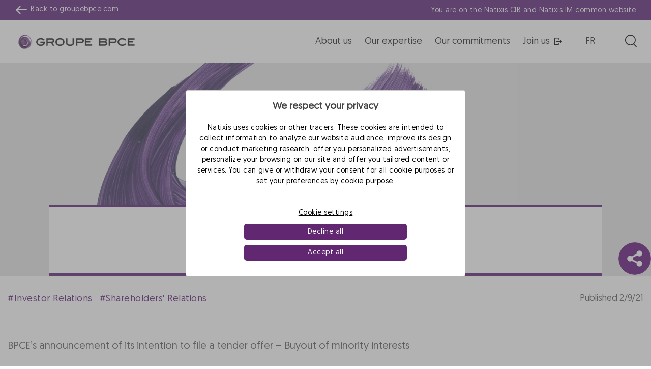

--- FILE ---
content_type: text/html; charset=UTF-8
request_url: https://natixis.groupebpce.com/articles/tender-offer-from-bpce/
body_size: 17531
content:
<!DOCTYPE html>
<html lang="en-US">

<head>
    <meta charset="UTF-8">
    <meta name="viewport" content="width=device-width, initial-scale=1">
    <link rel="profile" href="http://gmpg.org/xfn/11">
    <link rel="pingback" href="https://natixis.groupebpce.com/xmlrpc.php">
    <link rel="dns-prefetch" href="//tags.tiqcdn.com">
<meta name='robots' content='index, follow, max-image-preview:large, max-snippet:-1, max-video-preview:-1' />
<link rel="alternate" hreflang="en" href="https://natixis.groupebpce.com/articles/tender-offer-from-bpce/" />
<link rel="alternate" hreflang="fr" href="https://natixis.groupebpce.com/fr/articles/offre-publique-de-bpce/" />
<link rel="alternate" hreflang="x-default" href="https://natixis.groupebpce.com/articles/tender-offer-from-bpce/" />
<script type="text/javascript">
var utag_data = {
    "site_name": "Groupe BPCE\u2019s global business lines: Corporate &amp; Investment Banking and Asset &amp; Wealth Management",
    "site_description": "Groupe BPCE\u2019s global business lines: Corporate &amp; Investment Banking and Asset &amp; Wealth Management",
    "post_category": [
        "lpaz5_126996",
        "rpaz5_122998",
        "lpaz5_119957",
        "my_97653",
        "lpaz5_119959",
        "my_5621"
    ],
    "post_tags": [
        "investor-relations",
        "shareholders-relations"
    ],
    "page_type": "natixis_articles",
    "post_id": 144835,
    "post_title": "Tender offer from BPCE",
    "post_author": "admin_eqs",
    "post_date": "2021\/04\/20",
    "imported_jalios_id": [
        "field_62837b82b7bde"
    ],
    "article_accessible_title": [
        "field_62cff23926b09"
    ],
    "article_summary": [
        "field_62cff4550cd2b"
    ],
    "article_content": [
        "field_62cff49b0cd2c"
    ],
    "article_reading_time": [
        "field_62cff2393160a"
    ],
    "article_picto": [
        "field_62d004f52574f"
    ],
    "article_tags": [
        "field_62d005ea93cd2"
    ],
    "article_categories": [
        "field_62e20103a5a46"
    ],
    "article_section_list": [
        "field_62cff23929e0d"
    ],
    "article_image": [
        "field_62cff2392d8a0"
    ],
    "thumbnail_id": [
        "117988"
    ],
    "wpml_word_count": [
        "{\"total\":8,\"to_translate\":{\"fr\":8}}"
    ],
    "article_last_publication_date": [
        "field_63163cee10a16"
    ],
    "article_publication_date": [
        "field_6316402104faa"
    ],
    "article_update_date": [
        "2021-11-24 17:27:13"
    ],
    "article_creation_date": [
        "field_63163d8410a17"
    ],
    "article_modified_date": [
        "field_63163dd810a18"
    ],
    "article_card_picture": [
        "field_63166866092cd"
    ],
    "user_role": "guest",
    "ntx.env_langue": "en",
    "pages.page_name": "offre publique de bpce",
    "pages.category": "tender-offer-from-bpce",
    "pages.sub_category": "",
    "pages.application_name": "natixis.com",
    "pages.application_type": "site",
    "pages.univers": "communication",
    "pages.page_type": "information",
    "page.univers": "communication"
};
</script>

	<!-- This site is optimized with the Yoast SEO plugin v23.6 - https://yoast.com/wordpress/plugins/seo/ -->
	<title>Tender offer from BPCE - Groupe BPCE’s global business lines: Corporate &amp; Investment Banking and Asset &amp; Wealth Management</title>
	<link rel="canonical" href="https://natixis.groupebpce.com/articles/tender-offer-from-bpce/" />
	<meta property="og:locale" content="en_US" />
	<meta property="og:type" content="article" />
	<meta property="og:title" content="Tender offer from BPCE - Groupe BPCE’s global business lines: Corporate &amp; Investment Banking and Asset &amp; Wealth Management" />
	<meta property="og:url" content="https://natixis.groupebpce.com/articles/tender-offer-from-bpce/" />
	<meta property="og:site_name" content="Groupe BPCE’s global business lines: Corporate &amp; Investment Banking and Asset &amp; Wealth Management" />
	<meta property="article:modified_time" content="2022-09-12T07:40:18+00:00" />
	<meta property="og:image" content="https://natixis.groupebpce.com/wp-content/uploads/2022/08/cover_brushgenerique04_1600x596.jpg" />
	<meta property="og:image:width" content="1600" />
	<meta property="og:image:height" content="596" />
	<meta property="og:image:type" content="image/jpeg" />
	<meta name="twitter:card" content="summary_large_image" />
	<script type="application/ld+json" class="yoast-schema-graph">{"@context":"https://schema.org","@graph":[{"@type":"WebPage","@id":"https://natixis.groupebpce.com/articles/tender-offer-from-bpce/","url":"https://natixis.groupebpce.com/articles/tender-offer-from-bpce/","name":"Tender offer from BPCE - Groupe BPCE’s global business lines: Corporate &amp; Investment Banking and Asset &amp; Wealth Management","isPartOf":{"@id":"/#website"},"primaryImageOfPage":{"@id":"https://natixis.groupebpce.com/articles/tender-offer-from-bpce/#primaryimage"},"image":{"@id":"https://natixis.groupebpce.com/articles/tender-offer-from-bpce/#primaryimage"},"thumbnailUrl":"https://natixis.groupebpce.com/wp-content/uploads/2022/08/cover_brushgenerique04_1600x596.jpg","datePublished":"2021-04-20T10:20:47+00:00","dateModified":"2022-09-12T07:40:18+00:00","breadcrumb":{"@id":"https://natixis.groupebpce.com/articles/tender-offer-from-bpce/#breadcrumb"},"inLanguage":"en-US","potentialAction":[{"@type":"ReadAction","target":["https://natixis.groupebpce.com/articles/tender-offer-from-bpce/"]}]},{"@type":"ImageObject","inLanguage":"en-US","@id":"https://natixis.groupebpce.com/articles/tender-offer-from-bpce/#primaryimage","url":"https://natixis.groupebpce.com/wp-content/uploads/2022/08/cover_brushgenerique04_1600x596.jpg","contentUrl":"https://natixis.groupebpce.com/wp-content/uploads/2022/08/cover_brushgenerique04_1600x596.jpg","width":1600,"height":596},{"@type":"BreadcrumbList","@id":"https://natixis.groupebpce.com/articles/tender-offer-from-bpce/#breadcrumb","itemListElement":[{"@type":"ListItem","position":1,"name":"Home","item":"/"},{"@type":"ListItem","position":2,"name":"Tender offer from BPCE"}]},{"@type":"WebSite","@id":"/#website","url":"/","name":"Groupe BPCE’s global business lines: Corporate &amp; Investment Banking and Asset &amp; Wealth Management","description":"Groupe BPCE’s global business lines: Corporate &amp; Investment Banking and Asset &amp; Wealth Management","publisher":{"@id":"/#organization"},"potentialAction":[{"@type":"SearchAction","target":{"@type":"EntryPoint","urlTemplate":"/?s={search_term_string}"},"query-input":{"@type":"PropertyValueSpecification","valueRequired":true,"valueName":"search_term_string"}}],"inLanguage":"en-US"},{"@type":"Organization","@id":"/#organization","name":"Groupe BPCE’s global business lines: Corporate &amp; Investment Banking and Asset &amp; Wealth Management","url":"/","logo":{"@type":"ImageObject","inLanguage":"en-US","@id":"/#/schema/logo/image/","url":"/wp-content/uploads/2022/08/logobpce_2022-01-13_17-12-21_714.png","contentUrl":"/wp-content/uploads/2022/08/logobpce_2022-01-13_17-12-21_714.png","width":290,"height":80,"caption":"Groupe BPCE’s global business lines: Corporate &amp; Investment Banking and Asset &amp; Wealth Management"},"image":{"@id":"/#/schema/logo/image/"}}]}</script>
	<!-- / Yoast SEO plugin. -->


<link rel='dns-prefetch' href='//stackpath.bootstrapcdn.com' />
<link rel="alternate" type="application/rss+xml" title="Groupe BPCE’s global business lines: Corporate &amp; Investment Banking and Asset &amp; Wealth Management &raquo; Feed" href="https://natixis.groupebpce.com/feed/" />
<link rel="alternate" type="application/rss+xml" title="Groupe BPCE’s global business lines: Corporate &amp; Investment Banking and Asset &amp; Wealth Management &raquo; Comments Feed" href="https://natixis.groupebpce.com/comments/feed/" />
<script type="text/javascript">
/* <![CDATA[ */
window._wpemojiSettings = {"baseUrl":"https:\/\/s.w.org\/images\/core\/emoji\/15.0.3\/72x72\/","ext":".png","svgUrl":"https:\/\/s.w.org\/images\/core\/emoji\/15.0.3\/svg\/","svgExt":".svg","source":{"concatemoji":"https:\/\/natixis.groupebpce.com\/wp-includes\/js\/wp-emoji-release.min.js"}};
/*! This file is auto-generated */
!function(i,n){var o,s,e;function c(e){try{var t={supportTests:e,timestamp:(new Date).valueOf()};sessionStorage.setItem(o,JSON.stringify(t))}catch(e){}}function p(e,t,n){e.clearRect(0,0,e.canvas.width,e.canvas.height),e.fillText(t,0,0);var t=new Uint32Array(e.getImageData(0,0,e.canvas.width,e.canvas.height).data),r=(e.clearRect(0,0,e.canvas.width,e.canvas.height),e.fillText(n,0,0),new Uint32Array(e.getImageData(0,0,e.canvas.width,e.canvas.height).data));return t.every(function(e,t){return e===r[t]})}function u(e,t,n){switch(t){case"flag":return n(e,"\ud83c\udff3\ufe0f\u200d\u26a7\ufe0f","\ud83c\udff3\ufe0f\u200b\u26a7\ufe0f")?!1:!n(e,"\ud83c\uddfa\ud83c\uddf3","\ud83c\uddfa\u200b\ud83c\uddf3")&&!n(e,"\ud83c\udff4\udb40\udc67\udb40\udc62\udb40\udc65\udb40\udc6e\udb40\udc67\udb40\udc7f","\ud83c\udff4\u200b\udb40\udc67\u200b\udb40\udc62\u200b\udb40\udc65\u200b\udb40\udc6e\u200b\udb40\udc67\u200b\udb40\udc7f");case"emoji":return!n(e,"\ud83d\udc26\u200d\u2b1b","\ud83d\udc26\u200b\u2b1b")}return!1}function f(e,t,n){var r="undefined"!=typeof WorkerGlobalScope&&self instanceof WorkerGlobalScope?new OffscreenCanvas(300,150):i.createElement("canvas"),a=r.getContext("2d",{willReadFrequently:!0}),o=(a.textBaseline="top",a.font="600 32px Arial",{});return e.forEach(function(e){o[e]=t(a,e,n)}),o}function t(e){var t=i.createElement("script");t.src=e,t.defer=!0,i.head.appendChild(t)}"undefined"!=typeof Promise&&(o="wpEmojiSettingsSupports",s=["flag","emoji"],n.supports={everything:!0,everythingExceptFlag:!0},e=new Promise(function(e){i.addEventListener("DOMContentLoaded",e,{once:!0})}),new Promise(function(t){var n=function(){try{var e=JSON.parse(sessionStorage.getItem(o));if("object"==typeof e&&"number"==typeof e.timestamp&&(new Date).valueOf()<e.timestamp+604800&&"object"==typeof e.supportTests)return e.supportTests}catch(e){}return null}();if(!n){if("undefined"!=typeof Worker&&"undefined"!=typeof OffscreenCanvas&&"undefined"!=typeof URL&&URL.createObjectURL&&"undefined"!=typeof Blob)try{var e="postMessage("+f.toString()+"("+[JSON.stringify(s),u.toString(),p.toString()].join(",")+"));",r=new Blob([e],{type:"text/javascript"}),a=new Worker(URL.createObjectURL(r),{name:"wpTestEmojiSupports"});return void(a.onmessage=function(e){c(n=e.data),a.terminate(),t(n)})}catch(e){}c(n=f(s,u,p))}t(n)}).then(function(e){for(var t in e)n.supports[t]=e[t],n.supports.everything=n.supports.everything&&n.supports[t],"flag"!==t&&(n.supports.everythingExceptFlag=n.supports.everythingExceptFlag&&n.supports[t]);n.supports.everythingExceptFlag=n.supports.everythingExceptFlag&&!n.supports.flag,n.DOMReady=!1,n.readyCallback=function(){n.DOMReady=!0}}).then(function(){return e}).then(function(){var e;n.supports.everything||(n.readyCallback(),(e=n.source||{}).concatemoji?t(e.concatemoji):e.wpemoji&&e.twemoji&&(t(e.twemoji),t(e.wpemoji)))}))}((window,document),window._wpemojiSettings);
/* ]]> */
</script>
<style id='wp-emoji-styles-inline-css' type='text/css'>

	img.wp-smiley, img.emoji {
		display: inline !important;
		border: none !important;
		box-shadow: none !important;
		height: 1em !important;
		width: 1em !important;
		margin: 0 0.07em !important;
		vertical-align: -0.1em !important;
		background: none !important;
		padding: 0 !important;
	}
</style>
<link rel='stylesheet' id='wp-block-library-css' href='https://natixis.groupebpce.com/wp-includes/css/dist/block-library/style.min.css' type='text/css' media='all' />
<style id='safe-svg-svg-icon-style-inline-css' type='text/css'>
.safe-svg-cover{text-align:center}.safe-svg-cover .safe-svg-inside{display:inline-block;max-width:100%}.safe-svg-cover svg{height:100%;max-height:100%;max-width:100%;width:100%}

</style>
<style id='classic-theme-styles-inline-css' type='text/css'>
/*! This file is auto-generated */
.wp-block-button__link{color:#fff;background-color:#32373c;border-radius:9999px;box-shadow:none;text-decoration:none;padding:calc(.667em + 2px) calc(1.333em + 2px);font-size:1.125em}.wp-block-file__button{background:#32373c;color:#fff;text-decoration:none}
</style>
<style id='global-styles-inline-css' type='text/css'>
:root{--wp--preset--aspect-ratio--square: 1;--wp--preset--aspect-ratio--4-3: 4/3;--wp--preset--aspect-ratio--3-4: 3/4;--wp--preset--aspect-ratio--3-2: 3/2;--wp--preset--aspect-ratio--2-3: 2/3;--wp--preset--aspect-ratio--16-9: 16/9;--wp--preset--aspect-ratio--9-16: 9/16;--wp--preset--color--black: #000000;--wp--preset--color--cyan-bluish-gray: #abb8c3;--wp--preset--color--white: #ffffff;--wp--preset--color--pale-pink: #f78da7;--wp--preset--color--vivid-red: #cf2e2e;--wp--preset--color--luminous-vivid-orange: #ff6900;--wp--preset--color--luminous-vivid-amber: #fcb900;--wp--preset--color--light-green-cyan: #7bdcb5;--wp--preset--color--vivid-green-cyan: #00d084;--wp--preset--color--pale-cyan-blue: #8ed1fc;--wp--preset--color--vivid-cyan-blue: #0693e3;--wp--preset--color--vivid-purple: #9b51e0;--wp--preset--gradient--vivid-cyan-blue-to-vivid-purple: linear-gradient(135deg,rgba(6,147,227,1) 0%,rgb(155,81,224) 100%);--wp--preset--gradient--light-green-cyan-to-vivid-green-cyan: linear-gradient(135deg,rgb(122,220,180) 0%,rgb(0,208,130) 100%);--wp--preset--gradient--luminous-vivid-amber-to-luminous-vivid-orange: linear-gradient(135deg,rgba(252,185,0,1) 0%,rgba(255,105,0,1) 100%);--wp--preset--gradient--luminous-vivid-orange-to-vivid-red: linear-gradient(135deg,rgba(255,105,0,1) 0%,rgb(207,46,46) 100%);--wp--preset--gradient--very-light-gray-to-cyan-bluish-gray: linear-gradient(135deg,rgb(238,238,238) 0%,rgb(169,184,195) 100%);--wp--preset--gradient--cool-to-warm-spectrum: linear-gradient(135deg,rgb(74,234,220) 0%,rgb(151,120,209) 20%,rgb(207,42,186) 40%,rgb(238,44,130) 60%,rgb(251,105,98) 80%,rgb(254,248,76) 100%);--wp--preset--gradient--blush-light-purple: linear-gradient(135deg,rgb(255,206,236) 0%,rgb(152,150,240) 100%);--wp--preset--gradient--blush-bordeaux: linear-gradient(135deg,rgb(254,205,165) 0%,rgb(254,45,45) 50%,rgb(107,0,62) 100%);--wp--preset--gradient--luminous-dusk: linear-gradient(135deg,rgb(255,203,112) 0%,rgb(199,81,192) 50%,rgb(65,88,208) 100%);--wp--preset--gradient--pale-ocean: linear-gradient(135deg,rgb(255,245,203) 0%,rgb(182,227,212) 50%,rgb(51,167,181) 100%);--wp--preset--gradient--electric-grass: linear-gradient(135deg,rgb(202,248,128) 0%,rgb(113,206,126) 100%);--wp--preset--gradient--midnight: linear-gradient(135deg,rgb(2,3,129) 0%,rgb(40,116,252) 100%);--wp--preset--font-size--small: 13px;--wp--preset--font-size--medium: 20px;--wp--preset--font-size--large: 36px;--wp--preset--font-size--x-large: 42px;--wp--preset--spacing--20: 0.44rem;--wp--preset--spacing--30: 0.67rem;--wp--preset--spacing--40: 1rem;--wp--preset--spacing--50: 1.5rem;--wp--preset--spacing--60: 2.25rem;--wp--preset--spacing--70: 3.38rem;--wp--preset--spacing--80: 5.06rem;--wp--preset--shadow--natural: 6px 6px 9px rgba(0, 0, 0, 0.2);--wp--preset--shadow--deep: 12px 12px 50px rgba(0, 0, 0, 0.4);--wp--preset--shadow--sharp: 6px 6px 0px rgba(0, 0, 0, 0.2);--wp--preset--shadow--outlined: 6px 6px 0px -3px rgba(255, 255, 255, 1), 6px 6px rgba(0, 0, 0, 1);--wp--preset--shadow--crisp: 6px 6px 0px rgba(0, 0, 0, 1);}:where(.is-layout-flex){gap: 0.5em;}:where(.is-layout-grid){gap: 0.5em;}body .is-layout-flex{display: flex;}.is-layout-flex{flex-wrap: wrap;align-items: center;}.is-layout-flex > :is(*, div){margin: 0;}body .is-layout-grid{display: grid;}.is-layout-grid > :is(*, div){margin: 0;}:where(.wp-block-columns.is-layout-flex){gap: 2em;}:where(.wp-block-columns.is-layout-grid){gap: 2em;}:where(.wp-block-post-template.is-layout-flex){gap: 1.25em;}:where(.wp-block-post-template.is-layout-grid){gap: 1.25em;}.has-black-color{color: var(--wp--preset--color--black) !important;}.has-cyan-bluish-gray-color{color: var(--wp--preset--color--cyan-bluish-gray) !important;}.has-white-color{color: var(--wp--preset--color--white) !important;}.has-pale-pink-color{color: var(--wp--preset--color--pale-pink) !important;}.has-vivid-red-color{color: var(--wp--preset--color--vivid-red) !important;}.has-luminous-vivid-orange-color{color: var(--wp--preset--color--luminous-vivid-orange) !important;}.has-luminous-vivid-amber-color{color: var(--wp--preset--color--luminous-vivid-amber) !important;}.has-light-green-cyan-color{color: var(--wp--preset--color--light-green-cyan) !important;}.has-vivid-green-cyan-color{color: var(--wp--preset--color--vivid-green-cyan) !important;}.has-pale-cyan-blue-color{color: var(--wp--preset--color--pale-cyan-blue) !important;}.has-vivid-cyan-blue-color{color: var(--wp--preset--color--vivid-cyan-blue) !important;}.has-vivid-purple-color{color: var(--wp--preset--color--vivid-purple) !important;}.has-black-background-color{background-color: var(--wp--preset--color--black) !important;}.has-cyan-bluish-gray-background-color{background-color: var(--wp--preset--color--cyan-bluish-gray) !important;}.has-white-background-color{background-color: var(--wp--preset--color--white) !important;}.has-pale-pink-background-color{background-color: var(--wp--preset--color--pale-pink) !important;}.has-vivid-red-background-color{background-color: var(--wp--preset--color--vivid-red) !important;}.has-luminous-vivid-orange-background-color{background-color: var(--wp--preset--color--luminous-vivid-orange) !important;}.has-luminous-vivid-amber-background-color{background-color: var(--wp--preset--color--luminous-vivid-amber) !important;}.has-light-green-cyan-background-color{background-color: var(--wp--preset--color--light-green-cyan) !important;}.has-vivid-green-cyan-background-color{background-color: var(--wp--preset--color--vivid-green-cyan) !important;}.has-pale-cyan-blue-background-color{background-color: var(--wp--preset--color--pale-cyan-blue) !important;}.has-vivid-cyan-blue-background-color{background-color: var(--wp--preset--color--vivid-cyan-blue) !important;}.has-vivid-purple-background-color{background-color: var(--wp--preset--color--vivid-purple) !important;}.has-black-border-color{border-color: var(--wp--preset--color--black) !important;}.has-cyan-bluish-gray-border-color{border-color: var(--wp--preset--color--cyan-bluish-gray) !important;}.has-white-border-color{border-color: var(--wp--preset--color--white) !important;}.has-pale-pink-border-color{border-color: var(--wp--preset--color--pale-pink) !important;}.has-vivid-red-border-color{border-color: var(--wp--preset--color--vivid-red) !important;}.has-luminous-vivid-orange-border-color{border-color: var(--wp--preset--color--luminous-vivid-orange) !important;}.has-luminous-vivid-amber-border-color{border-color: var(--wp--preset--color--luminous-vivid-amber) !important;}.has-light-green-cyan-border-color{border-color: var(--wp--preset--color--light-green-cyan) !important;}.has-vivid-green-cyan-border-color{border-color: var(--wp--preset--color--vivid-green-cyan) !important;}.has-pale-cyan-blue-border-color{border-color: var(--wp--preset--color--pale-cyan-blue) !important;}.has-vivid-cyan-blue-border-color{border-color: var(--wp--preset--color--vivid-cyan-blue) !important;}.has-vivid-purple-border-color{border-color: var(--wp--preset--color--vivid-purple) !important;}.has-vivid-cyan-blue-to-vivid-purple-gradient-background{background: var(--wp--preset--gradient--vivid-cyan-blue-to-vivid-purple) !important;}.has-light-green-cyan-to-vivid-green-cyan-gradient-background{background: var(--wp--preset--gradient--light-green-cyan-to-vivid-green-cyan) !important;}.has-luminous-vivid-amber-to-luminous-vivid-orange-gradient-background{background: var(--wp--preset--gradient--luminous-vivid-amber-to-luminous-vivid-orange) !important;}.has-luminous-vivid-orange-to-vivid-red-gradient-background{background: var(--wp--preset--gradient--luminous-vivid-orange-to-vivid-red) !important;}.has-very-light-gray-to-cyan-bluish-gray-gradient-background{background: var(--wp--preset--gradient--very-light-gray-to-cyan-bluish-gray) !important;}.has-cool-to-warm-spectrum-gradient-background{background: var(--wp--preset--gradient--cool-to-warm-spectrum) !important;}.has-blush-light-purple-gradient-background{background: var(--wp--preset--gradient--blush-light-purple) !important;}.has-blush-bordeaux-gradient-background{background: var(--wp--preset--gradient--blush-bordeaux) !important;}.has-luminous-dusk-gradient-background{background: var(--wp--preset--gradient--luminous-dusk) !important;}.has-pale-ocean-gradient-background{background: var(--wp--preset--gradient--pale-ocean) !important;}.has-electric-grass-gradient-background{background: var(--wp--preset--gradient--electric-grass) !important;}.has-midnight-gradient-background{background: var(--wp--preset--gradient--midnight) !important;}.has-small-font-size{font-size: var(--wp--preset--font-size--small) !important;}.has-medium-font-size{font-size: var(--wp--preset--font-size--medium) !important;}.has-large-font-size{font-size: var(--wp--preset--font-size--large) !important;}.has-x-large-font-size{font-size: var(--wp--preset--font-size--x-large) !important;}
:where(.wp-block-post-template.is-layout-flex){gap: 1.25em;}:where(.wp-block-post-template.is-layout-grid){gap: 1.25em;}
:where(.wp-block-columns.is-layout-flex){gap: 2em;}:where(.wp-block-columns.is-layout-grid){gap: 2em;}
:root :where(.wp-block-pullquote){font-size: 1.5em;line-height: 1.6;}
</style>
<link rel='stylesheet' id='contact-form-7-css' href='https://natixis.groupebpce.com/wp-content/plugins/contact-form-7/includes/css/styles.css' type='text/css' media='all' />
<link rel='stylesheet' id='wpml-legacy-horizontal-list-0-css' href='https://natixis.groupebpce.com/wp-content/plugins/sitepress-multilingual-cms/templates/language-switchers/legacy-list-horizontal/style.min.css' type='text/css' media='all' />
<style id='wpml-legacy-horizontal-list-0-inline-css' type='text/css'>
.wpml-ls-statics-shortcode_actions a, .wpml-ls-statics-shortcode_actions .wpml-ls-sub-menu a, .wpml-ls-statics-shortcode_actions .wpml-ls-sub-menu a:link, .wpml-ls-statics-shortcode_actions li:not(.wpml-ls-current-language) .wpml-ls-link, .wpml-ls-statics-shortcode_actions li:not(.wpml-ls-current-language) .wpml-ls-link:link {color:#000000;}.wpml-ls-statics-shortcode_actions .wpml-ls-current-language > a {color:#000000;}
</style>
<link rel='stylesheet' id='bootstrap-css' href='https://natixis.groupebpce.com/wp-content/themes/az5/css/bootstrap.min.css' type='text/css' media='all' />
<link rel='stylesheet' id='fontawesome-css' href='https://stackpath.bootstrapcdn.com/font-awesome/4.7.0/css/font-awesome.min.css' type='text/css' media='all' />
<link rel='stylesheet' id='main-css' href='https://natixis.groupebpce.com/wp-content/themes/az5/css/main.min.css' type='text/css' media='all' />
<link rel='stylesheet' id='az5-style-css' href='https://natixis.groupebpce.com/wp-content/themes/az5/style.css' type='text/css' media='all' />
<link rel='stylesheet' id='dashicons-css' href='https://natixis.groupebpce.com/wp-includes/css/dashicons.min.css' type='text/css' media='all' />
<script type="text/javascript" src="https://natixis.groupebpce.com/wp-includes/js/jquery/jquery.min.js" id="jquery-core-js"></script>
<script type="text/javascript" src="https://natixis.groupebpce.com/wp-includes/js/jquery/jquery-migrate.min.js" id="jquery-migrate-js"></script>
<script type="text/javascript" id="wpml-browser-redirect-js-extra">
/* <![CDATA[ */
var wpml_browser_redirect_params = {"pageLanguage":"en","languageUrls":{"en_us":"https:\/\/natixis.groupebpce.com\/articles\/tender-offer-from-bpce\/","en":"https:\/\/natixis.groupebpce.com\/articles\/tender-offer-from-bpce\/","us":"https:\/\/natixis.groupebpce.com\/articles\/tender-offer-from-bpce\/","fr_fr":"https:\/\/natixis.groupebpce.com\/fr\/articles\/offre-publique-de-bpce\/","fr":"https:\/\/natixis.groupebpce.com\/fr\/articles\/offre-publique-de-bpce\/"},"cookie":{"name":"_icl_visitor_lang_js","domain":"natixis.groupebpce.com","path":"\/","expiration":24}};
/* ]]> */
</script>
<script type="text/javascript" src="https://natixis.groupebpce.com/wp-content/plugins/sitepress-multilingual-cms/dist/js/browser-redirect/app.js" id="wpml-browser-redirect-js"></script>
<link rel="https://api.w.org/" href="https://natixis.groupebpce.com/wp-json/" /><link rel="alternate" title="JSON" type="application/json" href="https://natixis.groupebpce.com/wp-json/wp/v2/natixis_articles/144835" /><link rel="EditURI" type="application/rsd+xml" title="RSD" href="https://natixis.groupebpce.com/xmlrpc.php?rsd" />
<link rel='shortlink' href='https://natixis.groupebpce.com/?p=144835' />
<link rel="alternate" title="oEmbed (JSON)" type="application/json+oembed" href="https://natixis.groupebpce.com/wp-json/oembed/1.0/embed?url=https%3A%2F%2Fnatixis.groupebpce.com%2Farticles%2Ftender-offer-from-bpce%2F" />
<link rel="alternate" title="oEmbed (XML)" type="text/xml+oembed" href="https://natixis.groupebpce.com/wp-json/oembed/1.0/embed?url=https%3A%2F%2Fnatixis.groupebpce.com%2Farticles%2Ftender-offer-from-bpce%2F&#038;format=xml" />
<link rel="icon" href="https://natixis.groupebpce.com/wp-content/uploads/2022/09/favicon.ico" sizes="32x32" />
<link rel="icon" href="https://natixis.groupebpce.com/wp-content/uploads/2022/09/favicon.ico" sizes="192x192" />
<link rel="apple-touch-icon" href="https://natixis.groupebpce.com/wp-content/uploads/2022/09/favicon.ico" />
<meta name="msapplication-TileImage" content="https://natixis.groupebpce.com/wp-content/uploads/2022/09/favicon.ico" />
    <script type="text/javascript">
        const ajaxurl = 'https://natixis.groupebpce.com/wp-admin/admin-ajax.php';
        const current_lang = 'en';
        var default_lang = 'en';
    </script>

<script>var __uzdbm_1 = "5a0dc3b6-4805-407c-b2fc-665c8974120c";var __uzdbm_2 = "ZDZlODg0NzQtY3ExYi00Mjg3LWIyMjctMWY1YWI4ZmM0YTcwJDMuMTI5Ljg5LjEwOQ==";var __uzdbm_3 = "7f90005a0dc3b6-4805-407c-b2fc-665c8974120c1-17688942997620-0028d487fae5b83e89110";var __uzdbm_4 = "false";var __uzdbm_5 = "uzmx";var __uzdbm_6 = "7f9000df641d99-1a2f-410b-a749-cb22e751840e1-17688942997620-2ed329609994a53a10";var __uzdbm_7 = "natixis.com";</script> <script>   (function (w, d, e, u, c, g, a, b) {     w["SSJSConnectorObj"] = w["SSJSConnectorObj"] || {       ss_cid: c,       domain_info: "auto",     };     w[g] = function (i, j) {       w["SSJSConnectorObj"][i] = j;     };     a = d.createElement(e);     a.async = true;     if (       navigator.userAgent.indexOf('MSIE') !== -1 ||       navigator.appVersion.indexOf('Trident/') > -1     ) {       u = u.replace("/advanced/", "/advanced/ie/");     }     a.src = u;     b = d.getElementsByTagName(e)[0];     b.parentNode.insertBefore(a, b);   })(     window, document, "script", "https://www.natixis.com/18f5227b-e27b-445a-a53f-f845fbe69b40/stormcaster.js", "cq1d", "ssConf"   );   ssConf("c1", "https://www.natixis.com");   ssConf("c3", "c99a4269-161c-4242-a3f0-28d44fa6ce24");   ssConf("au", "natixis.com");   ssConf("cu", "validate.perfdrive.com, ssc"); </script></head>

<body class="natixis_articles-template-default single single-natixis_articles postid-144835">

<!-- Loading script asynchronously -->
<script type="text/javascript">
 (function(a,b,c,d){
 a='//tags.tiqcdn.com/utag/natixis/ntx-com-w-institutional-website/prod/utag.js';
 b=document;c='script';d=b.createElement(c);d.src=a;d.type='text/java'+c;d.async=true;
 a=b.getElementsByTagName(c)[0];a.parentNode.insertBefore(d,a);
 })();
</script>
<!-- END: T-WP -->

        <header id="header">
        <div class="bg-natixis-c">
            <div class="container new-topbar bg-natixis px-0">
                <div class="d-flex align-items-center justify-content-xl-between justify-content-center back-bpce-wrapper">
                    <div class="text-light d-none d-xl-flex align-self-center align-items-center back-bpce">
                        <img class="fleche d-inline-block" alt="&nbsp" src="https://natixis.groupebpce.com/wp-content/themes/az5/img/icons-arrow-left-white.svg">

                        <div class="back-bpce-text">
                            Back to <a title="Site web bpce" class="text-light" href="https://groupebpce.com/" target="_blank" rel="noopener">groupebpce.com</a>
                        </div>
                    </div>
                    <div class="text-light text-lg-right text-md-center text-truncate">
                        You are on the Natixis CIB and Natixis IM common website                    </div>
                </div>
            </div>
        </div>

        <div class="container new-header no-padding ">
            <div class="row">
                <div class="col">
                                        <div class="d-flex justify-content-between align-items-center">
                        <div>
                                                                <a class="d-block logo" href="https://natixis.groupebpce.com">
                                                                        <img id="logo" src="https://natixis.groupebpce.com/wp-content/uploads/2022/08/logobpce_2022-01-13_17-12-21_714.png" alt="Groupe BPCE Logo" srcset="">
                                    </a>
                        </div>
                        <div>
                            <button id="btn-main-nav" class="btn d-xl-none d-lg-block pull-right text-white navbar-toggler bg-natixis">
                                <svg xmlns="http://www.w3.org/2000/svg" width="24" height="24" fill="currentColor" class="bi bi-list" viewBox="0 0 16 16">
                                    <path fill-rule="evenodd" d="M2.5 12a.5.5 0 0 1 .5-.5h10a.5.5 0 0 1 0 1H3a.5.5 0 0 1-.5-.5zm0-4a.5.5 0 0 1 .5-.5h10a.5.5 0 0 1 0 1H3a.5.5 0 0 1-.5-.5zm0-4a.5.5 0 0 1 .5-.5h10a.5.5 0 0 1 0 1H3a.5.5 0 0 1-.5-.5z" />
                                </svg>

                                <svg style="display: none;" xmlns="http://www.w3.org/2000/svg" width="16" height="16" fill="currentColor" class="bi bi-x-lg" viewBox="0 0 16 16">
                                    <path fill-rule="evenodd" d="M13.854 2.146a.5.5 0 0 1 0 .708l-11 11a.5.5 0 0 1-.708-.708l11-11a.5.5 0 0 1 .708 0Z" />
                                    <path fill-rule="evenodd" d="M2.146 2.146a.5.5 0 0 0 0 .708l11 11a.5.5 0 0 0 .708-.708l-11-11a.5.5 0 0 0-.708 0Z" />
                                </svg>
                            </button>


                            <!-- START DESKTOP MAIN MENU -->
                            <div class="d-flex align-items-center justify-content-end">
                                <nav class="navbar navbar-expand-xl no-padding">
                                    <div class="collapse navbar-collapse">
                                        <ul id="nav-top" class="navbar-nav d-flex align-items-center justify-content-between">
                                                                                            <li data-id="89369" class="nav-item">
                                                    <a class="nav-link" href="#" >
                                                        About us                                                                                                            </a>
                                                </li>

                                                                                            <li data-id="89380" class="nav-item">
                                                    <a class="nav-link" href="#" >
                                                        Our expertise                                                                                                            </a>
                                                </li>

                                                                                            <li data-id="89377" class="nav-item">
                                                    <a class="nav-link" href="#" >
                                                        Our commitments                                                                                                            </a>
                                                </li>

                                                                                            <li data-id="89384" class="nav-item">
                                                    <a class="nav-link" href="https://recrutement.natixis.com/en"  target=_blank>
                                                        Join us                                                                                                                    <img class="menu-svg-icon" alt="&nbsp" src="https://natixis.groupebpce.com/wp-content/themes/az5/img/icons-horssite-black-menu.svg">
                                                                                                            </a>
                                                </li>

                                                                                        <li>
                                                <a id="change-lang" class="nav-link py-0 px-4" href="#">&nbsp</a>
                                                <div class="d-none">
                                                    
<div class="wpml-ls-statics-shortcode_actions wpml-ls wpml-ls-legacy-list-horizontal">
	<ul><li class="wpml-ls-slot-shortcode_actions wpml-ls-item wpml-ls-item-fr wpml-ls-first-item wpml-ls-last-item wpml-ls-item-legacy-list-horizontal">
				<a href="https://natixis.groupebpce.com/fr/articles/offre-publique-de-bpce/" class="wpml-ls-link">
                    <span class="wpml-ls-display">FR</span></a>
			</li></ul>
</div>
                                                </div>
                                            </li>
                                            <li>
                                                <a class="nav-link px-4 " id="toggle-search" href="#">
                                                    <i class="bi bi-search bi-x-lg d-none"></i>
                                                    <img class="d-inline" alt="&nbsp" src="https://natixis.groupebpce.com/wp-content/themes/az5/img/icons-search.svg" width="25" height="25">
                                                </a>
                                            </li>
                                        </ul>
                                    </div>
                                </nav>
                            </div>
                            <!-- END DESKTOP MAIN MENU -->
                        </div>
                    </div>

                    <div style="display: none;" class="bg-white w-100 d-xl-none" id="menu-mobile">
                        <div class="p-4 link">
                            <a class="bpce" title="Site web bpce" href="https://groupebpce.com/" target="_blank" rel="noopener">
                                <img alt="&nbsp" src="https://natixis.groupebpce.com/wp-content/themes/az5/img/icons-arrow-left-purple-small.png">
                                Back to groupebpce.com
                            </a>
                        </div>

                        <form id="search-form" method="get" action="https://natixis.groupebpce.com/">
                            <div id="search" class="input-group mb-2 mr-sm-2">

                                
                                <input type="text" class="form-control py-2 b-0" name="s" value="" placeholder="Tell us everything, we’re looking for you!">
                                <div class="input-group-append cursor-pointer">
                                    <div class="input-group-text">
                                        <i class="bi bi-search"></i>
                                    </div>
                                </div>
                            </div>
                        </form>

                        <ul class="navbar-nav mx-3">
                                                            <li class="nav-item">
                                    <a class="nav-link" href="#" >
                                        About us                                                                            </a>
                                                                            <ul class="navbar-nav m-3">
                                                                                            <li class="nav-item">
                                                    <a class="nav-link" href="https://natixis.groupebpce.com/about-us/profile/" >
                                                        Profile                                                                                                            </a>
                                                </li>
                                                                                            <li class="nav-item">
                                                    <a class="nav-link" href="https://natixis.groupebpce.com/strategie/" >
                                                        Strategy                                                                                                            </a>
                                                </li>
                                                                                            <li class="nav-item">
                                                    <a class="nav-link" href="https://natixis.groupebpce.com/about-us/governance/" >
                                                        Governance                                                                                                            </a>
                                                </li>
                                                                                            <li class="nav-item">
                                                    <a class="nav-link" href="https://natixis.groupebpce.com/about-us/financial-information/" >
                                                        Financial information                                                                                                            </a>
                                                </li>
                                                                                            <li class="nav-item">
                                                    <a class="nav-link" href="https://natixis.groupebpce.com/about-us/compliance/" >
                                                        Compliance                                                                                                            </a>
                                                </li>
                                                                                            <li class="nav-item">
                                                    <a class="nav-link" href="https://natixis.groupebpce.com/about-us/news/" >
                                                        News                                                                                                            </a>
                                                </li>
                                                                                            <li class="nav-item">
                                                    <a class="nav-link" href="https://newsroom-en.groupebpce.fr/" >
                                                        Pressroom                                                                                                                    <img alt="&nbsp" class="menu-svg-icon" src="https://natixis.groupebpce.com/wp-content/themes/az5/img/icons-horssite-black-menu.svg">
                                                                                                            </a>
                                                </li>
                                                                                    </ul>
                                                                    </li>
                                                            <li class="nav-item">
                                    <a class="nav-link" href="#" >
                                        Our expertise                                                                            </a>
                                                                            <ul class="navbar-nav m-3">
                                                                                            <li class="nav-item">
                                                    <a class="nav-link" href="https://www.im.natixis.com/intl/home"  target=_blank>
                                                        Natixis Investment Managers                                                                                                                    <img alt="&nbsp" class="menu-svg-icon" src="https://natixis.groupebpce.com/wp-content/themes/az5/img/icons-horssite-black-menu.svg">
                                                                                                            </a>
                                                </li>
                                                                                            <li class="nav-item">
                                                    <a class="nav-link" href="https://cib.natixis.com/home/"  target=_blank>
                                                        Natixis Corporate & Investment Banking                                                                                                                    <img alt="&nbsp" class="menu-svg-icon" src="https://natixis.groupebpce.com/wp-content/themes/az5/img/icons-horssite-black-menu.svg">
                                                                                                            </a>
                                                </li>
                                                                                            <li class="nav-item">
                                                    <a class="nav-link" href="https://www.wealthmanagement.natixis.com/"  target=_blank>
                                                        Natixis Wealth Management                                                                                                                    <img alt="&nbsp" class="menu-svg-icon" src="https://natixis.groupebpce.com/wp-content/themes/az5/img/icons-horssite-black-menu.svg">
                                                                                                            </a>
                                                </li>
                                                                                            <li class="nav-item">
                                                    <a class="nav-link" href="https://www.interepargne.natixis.com/nie/epargnants-c_5189.html"  target=_blank>
                                                        Natixis Interépargne                                                                                                                    <img alt="&nbsp" class="menu-svg-icon" src="https://natixis.groupebpce.com/wp-content/themes/az5/img/icons-horssite-black-menu.svg">
                                                                                                            </a>
                                                </li>
                                                                                    </ul>
                                                                    </li>
                                                            <li class="nav-item">
                                    <a class="nav-link" href="#" >
                                        Our commitments                                                                            </a>
                                                                            <ul class="navbar-nav m-3">
                                                                                            <li class="nav-item">
                                                    <a class="nav-link" href="https://natixis.groupebpce.com/our-commitments/environmental-social-responsibility/" >
                                                        Environmental Social Responsibility                                                                                                            </a>
                                                </li>
                                                                                            <li class="nav-item">
                                                    <a class="nav-link" href="https://natixis.groupebpce.com/our-commitments/sponsorship/" >
                                                        Sponsorship                                                                                                            </a>
                                                </li>
                                                                                            <li class="nav-item">
                                                    <a class="nav-link" href="https://natixis.groupebpce.com/our-commitments/foundation/" >
                                                        Foundation                                                                                                            </a>
                                                </li>
                                                                                    </ul>
                                                                    </li>
                                                            <li class="nav-item">
                                    <a class="nav-link" href="https://recrutement.natixis.com/en"  target=_blank>
                                        Join us                                                                                    <img class="menu-svg-icon" alt="&nbsp" src="https://natixis.groupebpce.com/wp-content/themes/az5/img/icons-horssite-black-menu.svg">
                                                                            </a>
                                                                    </li>
                                                    </ul>

                        <nav aria-label="Switch language" class="w-100 d-flex justify-content-around langswitch" style="bottom: 0px; border-top: 1px solid #ccc">
                            <a class="w-50 text-center py-2 text-black" href="https://natixis.groupebpce.com/articles/tender-offer-from-bpce/">EN</a>&nbsp;&nbsp;<a class="w-50 text-center py-2 text-black" href="https://natixis.groupebpce.com/fr/articles/offre-publique-de-bpce/">FR</a>&nbsp;&nbsp;                            <!--<a style="border-right: 1px solid #ccc" class="w-50 text-center py-2 text-black" id="link_fr" href="?lang=fr">FR</a>
                            <a class="w-50 text-center py-2 text-black" id="link_en" href="">EN</a>-->
                        </nav>
                    </div>
                </div>
            </div>
        </div>
        <!-- container -->

        <div id="search-lg" style="display: none;" class="container p-0 position-relative">
            <form class="p-3 w-50 position-absolute d-none d-xl-block" method="get" action="https://natixis.groupebpce.com/">
                <div id="search" class="input-group">
                    <div class="input-group-prepend cursor-pointer">
                        <div class="input-group-text">
                            <i class="bi bi-search"></i>
                        </div>
                    </div>

                    
                    <input type="text" class="form-control py-2 b-0" name="s" value="" placeholder="Tell us everything, we’re looking for you!">

                    <div class="input-group-append cursor-pointer">
                        <div class="input-group-text">
                            <i class="bi bi-arrow-return-left"></i>
                        </div>
                    </div>
                </div>
            </form>
        </div>

        <div id="sub-menu-lg" class="d-xl-block d-none container">
                                                <div style="display: none;" data-id="89369">
                        <ul class="navbar-nav d-flex flex-row align-items-center justify-content-center m-auto w-100">
                                                            <li class="nav-item">
                                    <a class="nav-link text-light" href="https://natixis.groupebpce.com/about-us/profile/" >
                                        Profile                                                                            </a>
                                </li>
                                                            <li class="nav-item">
                                    <a class="nav-link text-light" href="https://natixis.groupebpce.com/strategie/" >
                                        Strategy                                                                            </a>
                                </li>
                                                            <li class="nav-item">
                                    <a class="nav-link text-light" href="https://natixis.groupebpce.com/about-us/governance/" >
                                        Governance                                                                            </a>
                                </li>
                                                            <li class="nav-item">
                                    <a class="nav-link text-light" href="https://natixis.groupebpce.com/about-us/financial-information/" >
                                        Financial information                                                                            </a>
                                </li>
                                                            <li class="nav-item">
                                    <a class="nav-link text-light" href="https://natixis.groupebpce.com/about-us/compliance/" >
                                        Compliance                                                                            </a>
                                </li>
                                                            <li class="nav-item">
                                    <a class="nav-link text-light" href="https://natixis.groupebpce.com/about-us/news/" >
                                        News                                                                            </a>
                                </li>
                                                            <li class="nav-item">
                                    <a class="nav-link text-light" href="https://newsroom-en.groupebpce.fr/" >
                                        Pressroom                                                                                    <img alt="&nbsp" class="menu-svg-icon" src="https://natixis.groupebpce.com/wp-content/uploads/2022/10/icons-horssite-white-menu.svg">
                                                                            </a>
                                </li>
                                                    </ul>
                    </div>
                                                                <div style="display: none;" data-id="89380">
                        <ul class="navbar-nav d-flex flex-row align-items-center justify-content-center m-auto w-100">
                                                            <li class="nav-item">
                                    <a class="nav-link text-light" href="https://www.im.natixis.com/intl/home"  target=_blank>
                                        Natixis Investment Managers                                                                                    <img alt="&nbsp" class="menu-svg-icon" src="https://natixis.groupebpce.com/wp-content/uploads/2022/10/icons-horssite-white-menu.svg">
                                                                            </a>
                                </li>
                                                            <li class="nav-item">
                                    <a class="nav-link text-light" href="https://cib.natixis.com/home/"  target=_blank>
                                        Natixis Corporate & Investment Banking                                                                                    <img alt="&nbsp" class="menu-svg-icon" src="https://natixis.groupebpce.com/wp-content/uploads/2022/10/icons-horssite-white-menu.svg">
                                                                            </a>
                                </li>
                                                            <li class="nav-item">
                                    <a class="nav-link text-light" href="https://www.wealthmanagement.natixis.com/"  target=_blank>
                                        Natixis Wealth Management                                                                                    <img alt="&nbsp" class="menu-svg-icon" src="https://natixis.groupebpce.com/wp-content/uploads/2022/10/icons-horssite-white-menu.svg">
                                                                            </a>
                                </li>
                                                            <li class="nav-item">
                                    <a class="nav-link text-light" href="https://www.interepargne.natixis.com/nie/epargnants-c_5189.html"  target=_blank>
                                        Natixis Interépargne                                                                                    <img alt="&nbsp" class="menu-svg-icon" src="https://natixis.groupebpce.com/wp-content/uploads/2022/10/icons-horssite-white-menu.svg">
                                                                            </a>
                                </li>
                                                    </ul>
                    </div>
                                                                <div style="display: none;" data-id="89377">
                        <ul class="navbar-nav d-flex flex-row align-items-center justify-content-center m-auto w-100">
                                                            <li class="nav-item">
                                    <a class="nav-link text-light" href="https://natixis.groupebpce.com/our-commitments/environmental-social-responsibility/" >
                                        Environmental Social Responsibility                                                                            </a>
                                </li>
                                                            <li class="nav-item">
                                    <a class="nav-link text-light" href="https://natixis.groupebpce.com/our-commitments/sponsorship/" >
                                        Sponsorship                                                                            </a>
                                </li>
                                                            <li class="nav-item">
                                    <a class="nav-link text-light" href="https://natixis.groupebpce.com/our-commitments/foundation/" >
                                        Foundation                                                                            </a>
                                </li>
                                                    </ul>
                    </div>
                                                                </div>
    </header>
    <div class="progress-line sticky">
        <div class="line-percentage"></div>
    </div>    <div class="progress-line"><div class="line-percentage"></div></div>
    <main id="main-article" role="main">
        <section id="banner-section" class="container no-padding homepage-wrapper-custom">
    <div id="banner" style="background: url(https://natixis.groupebpce.com/wp-content/uploads/2022/08/cover_brushgenerique04_1600x596.jpg) center/cover no-repeat;" class="d-flex align-items-end justify-content-center">
        <div class="box-title bg-white">
            <h2 class="title">Tender offer from BPCE</h2>
                    </div>
    </div>
</section>

        <div id="imported-content">

                <div class="d-md-flex d-none justify-content-between mb-5">
        <div class="container">
            <div class="row">


                <div class="col-sm-12 col-md-6">
                                            <span class="hashtag txt-keyword">#Investor Relations</span>
                                            <span class="hashtag txt-keyword">#Shareholders' Relations</span>
                                    </div>

                <div class="col-sm-12 col-md-6 text-right">
                                            <div class="txt-date ">
                            <span>Published 2/9/21</span>
                                                    </div>
                                                        </div>
            </div>
        </div>
    </div>

<div class="d-md-none mb-5">

    <div class="d-flex justify-content-between">
        <div class="order-1 col">
                            <div class="txt-date">
                    <span>Published 2/9/21</span>
                                    </div>
                <div class="lecture">
                    <i class="bi bi-clock color-natixis mr-2"></i> <span class="color-natixis">Reading  Min.</span>
                </div>
                    </div>

        <div id="share-div" class="col-md-12 order-2 col">
            <div class="share-btn-mobile hide-lg">
                <div class="share-open" style="display: block;">
                    <button class="share-open-btn" onclick="openShareList(this)" id="anonymous_element_2">
                        <img alt="Open share list" src="https://natixis.groupebpce.com/wp-content/themes/az5/img/shareImages/ShareClose.png" id="anonymous_element_1">
                    </button>
                </div>

                <div class="share-close" style="display: none;">
                    <div class="flex-row">
                        <div class="share-list flex-row">
                            <div class="share-in">
                                <a id="share-in" onclick="shareToIn(event)">
                                    <img alt="LinkedIn" title="LinkedIn" class="non-active" src="https://natixis.groupebpce.com/wp-content/themes/az5/img/shareImages/In-white.png">
                                    <img alt="LinkedIn" title="LinkedIn" class="active" src="https://natixis.groupebpce.com/wp-content/themes/az5/img/shareImages/In-color.png">
                                </a>
                            </div>
                            <div class="share-twitter">
                                <a id="share-twitter" onclick="shareToTwitter(event)">
                                    <img alt="Twitter" title="Twitter" class="non-active" src="https://natixis.groupebpce.com/wp-content/themes/az5/img/shareImages/Twitter_white.png">
                                    <img alt="Twitter" title="Twitter" class="active" src="https://natixis.groupebpce.com/wp-content/themes/az5/img/shareImages/Twitter_color.png">
                                </a>
                            </div>
                            <div class="share-fb">
                                <a id="share-fb" onclick="shareToFb(event)">
                                    <img alt="Facebook" title="Facebook" class="non-active" src="https://natixis.groupebpce.com/wp-content/themes/az5/img/shareImages/f_white.png">
                                    <img alt="Facebook" title="Facebook" class="active" src="https://natixis.groupebpce.com/wp-content/themes/az5/img/shareImages/f_color.png">
                                </a>
                            </div>
                        </div>
                        <button class="share-close-btn" onclick="closeShareList(this)" id="anonymous_element_4">
                            <img alt="Close share list" src="https://natixis.groupebpce.com/wp-content/themes/az5/img/shareImages/ShareOpen.png" id="anonymous_element_3">
                        </button>
                    </div>
                </div>
            </div>
        </div>
    </div>

            <div class="d-flex mt-4">
                            <span class="hashtag txt-keyword" style="font-size: .75rem;">#Investor Relations</span>
                            <span class="hashtag txt-keyword" style="font-size: .75rem;">#Shareholders' Relations</span>
                    </div>
    
</div>
                <div class="container my-5">
        <div class="row">
            <div class="col">
                <div class="wysiwyg">
                    <p class="font-italic text-semibold"><p>BPCE&#8217;s announcement of its intention to file a tender offer – Buyout of minority interests</p>
</p>
                </div>
            </div>
        </div>
    </div>

                        
                <div class="container my-5">
        <div class="row">
            <div class="col">
                <div class="wysiwyg">
                    <p class="font-italic text-semibold"><div class="wysiwyg">
<p><strong>Nicolas Namias</strong>, <strong>Chief Executive Officer of Natixis</strong>, said: “For the past ten years, Natixis has successfully implemented a model which has created value for all its stakeholders: clients, employees and investors. Over recent months we have implemented several strategic and operational decisions, which have put Natixis back on track with is value creation ambition. The current and foreseeable trends on the financial and regulatory fronts have led us to reconsider the Groupe BPCE and Natixis’s organisational structure, for the benefit of all stakeholders. This project would constitute a new step in the development of each of Natixis’s businesses – asset and wealth management, corporate and investment banking, insurance and payments – with an increased strategic manoeuvrability thanks to the Group. Likewise, the support functions of Global Financial Services and its businesses could operate more closely with the Group’s functions, with converging processes and tools. This new organisation aims at combining short-term performance requirements with a long-term perspective. I am pleased that the Groupe BPCE’s offer confirms the place of Natixis’s businesses at the heart of its strategy and demonstrates its trust in Natixis’s teams, while also offering an attractive liquidity opportunity to shareholders. Upon completion of this tender offer, the Groupe BPCE will become the largest privately held banking group in Europe.”</p>
</div>
</p>
                </div>
            </div>
        </div>
    </div>

                    </div>

     <!--  <div id="icon-share" class="d-md-inline d-none">
            <i onclick="shareToIn()" class="bi bi-linkedin"></i>
            <i onclick="shareToTwitter()" class="bi bi-twitter"></i>
            <i onclick="shareToFb()" class="bi bi-facebook"></i>
            <i class="bi bi-share-fill"></i>
        </div>-->
        <div class="share-btn">
            <div class="share-open" style="display: none;">
                <button class="share-open-btn" onclick="openShareList(this)" id="anonymous_element_2">
                    <img alt="Open share list" src="https://natixis.groupebpce.com/wp-content/themes/az5/img/shareImages/ShareClose.png" id="anonymous_element_1">
                </button>
            </div>

            <div class="share-close" style="display: none;">
                <div class="flex-row">
                    <div class="share-list flex-row">
                        <div class="share-in">
                            <a id="share-in" onclick="shareToIn(event)">
                                <img alt="LinkedIn" title="LinkedIn" class="non-active" src="https://natixis.groupebpce.com/wp-content/themes/az5/img/shareImages/In-white.png">
                                <img alt="LinkedIn" title="LinkedIn" class="active" src="https://natixis.groupebpce.com/wp-content/themes/az5/img/shareImages/In-color.png">
                            </a>
                        </div>
                        <div class="share-twitter">
                            <a id="share-twitter" onclick="shareToTwitter(event)">
                                <img alt="Twitter" title="Twitter" class="non-active" src="https://natixis.groupebpce.com/wp-content/themes/az5/img/shareImages/Twitter_white.png">
                                <img alt="Twitter" title="Twitter" class="active" src="https://natixis.groupebpce.com/wp-content/themes/az5/img/shareImages/Twitter_color.png">
                            </a>
                        </div>
                        <div class="share-fb">
                            <a id="share-fb" onclick="shareToFb(event)">
                                <img alt="Facebook" title="Facebook" class="non-active" src="https://natixis.groupebpce.com/wp-content/themes/az5/img/shareImages/f_white.png">
                                <img alt="Facebook" title="Facebook" class="active" src="https://natixis.groupebpce.com/wp-content/themes/az5/img/shareImages/f_color.png">
                            </a>
                        </div>
                    </div>
                    <button class="share-close-btn" onclick="closeShareList(this)" id="anonymous_element_4">
                        <img alt="Close share list" src="https://natixis.groupebpce.com/wp-content/themes/az5/img/shareImages/ShareOpen.png" id="anonymous_element_3">
                    </button>
                </div>
            </div>
        </div>
        <div class="container my-5">
    <div class="row">
        <div class="col">
            <div class="list-downloads" data-block="block_list_cards_fullscreen" data-postId="141715">
                                <H3>BPCE / NATIXIS ANNOUNCEMENT > DOWNLOADED DOCUMENTS</H3><select class="az5-select custom-select my-4 filter-without-ajax">
    <option value="all">ALL CONTENTS DISPLAYED</option>
    </select><div class="d-flex my-4 justify-content-between align-items-center">
    <div class="custom-control custom-checkbox">
        <input type="checkbox" class="custom-control-input dowload-all" id="696f2f5bf0eec">
        <label class="custom-control-label " for="696f2f5bf0eec">Download all</label>
    </div>
            <button style="display: none;" data-mask="DOWNLOAD %? CONTENTS" class="btn btn-natixis btn-download"></button>
    </div>
    <div class="list-items">
        <div class="item" data-filter="" data-block="block_list_cards_fullscreen/card_group" data-postId="141717">
    <div class="mb-5 d-flex">

                    <div style="width: 40px; height: 124px" class="d-flex align-items-center justify-content-center group-check-download">
                <input type="checkbox" class="" name="" id="">
            </div>
        
        <div style="flex: 1">
            <div class="block-card d-flex justify-content-between" style="background-color: #fff;">
                                <div class="text d-flex p-4 toggle-group w-100">
                    <div class="txt-card-content d-flex flex-fill flex-column justify-content-md-between">
                        <!-- <div class="small-text">2021-04-26 10:33:41</div> -->
                        <div class="small-text">04-26-21</div>
                        <a href="#" class="txt-card-title my-2">Response notice</a>

                                                    <div class="small-text">2 CONTENTS</div>
                                            </div>
                </div>
                <span class="bg-natixis btn-card animate toggle-group"><i class="bi bi-plus fs-50"></i></span>
            </div>
            <div style="display: none;" class="grouped-itens">
                <div class="px-3 pt-3 d-flex flex-column" style="background-color: #a9a9a9;">
                
<div data-filter="" class="item" data-block="block_list_cards_fullscreen/card_document" data-postId="134592">
    <div class="mb-5 d-flex">

                    <div style="width: 40px" class="d-flex  align-items-center justify-content-center">
                <input type="checkbox" value="119090" class="check-download" name="ids[]" id="">
            </div>
                <div class="block-card d-flex justify-content-between" style="flex: 1; background-color: #fff;">
                        <div class="text d-flex p-4">
                <div class="txt-card-content d-flex flex-fill flex-column justify-content-md-between">
                    <div class="small-text">03-15-21</div>
                    <a href="https://natixis.groupebpce.com/wp-content/uploads/2022/08/projet_de_note_en_reponse_15.03.2021.pdf" class="txt-card-title my-2" target="_blank" rel="noopener">Draft response document (in French)</a>
                    <div class="small-text">2.84 MB</div>
                </div>
            </div>
            <a href="https://natixis.groupebpce.com/wp-content/uploads/2022/08/projet_de_note_en_reponse_15.03.2021.pdf" class="bg-natixis btn-card animate"><i class="icon-document"></i></a>
        </div>
    </div>
</div>

<div data-filter="" class="item" data-block="block_list_cards_fullscreen/card_document" data-postId="134560">
    <div class="mb-5 d-flex">

                    <div style="width: 40px" class="d-flex  align-items-center justify-content-center">
                <input type="checkbox" value="92968" class="check-download" name="ids[]" id="">
            </div>
                <div class="block-card d-flex justify-content-between" style="flex: 1; background-color: #fff;">
                        <div class="text d-flex p-4">
                <div class="txt-card-content d-flex flex-fill flex-column justify-content-md-between">
                    <div class="small-text">04-15-21</div>
                    <a href="https://natixis.groupebpce.com/wp-content/uploads/2022/08/note_en_reponse_-_15_avril_2021.pdf" class="txt-card-title my-2" target="_blank" rel="noopener">Response document (in French) - April 15, 2021</a>
                    <div class="small-text">3.09 MB</div>
                </div>
            </div>
            <a href="https://natixis.groupebpce.com/wp-content/uploads/2022/08/note_en_reponse_-_15_avril_2021.pdf" class="bg-natixis btn-card animate"><i class="icon-document"></i></a>
        </div>
    </div>
</div>
                </div>
            </div>
        </div>

    </div>
</div><div class="item" data-filter="" data-block="block_list_cards_fullscreen/card_group" data-postId="141695">
    <div class="mb-5 d-flex">

                    <div style="width: 40px; height: 124px" class="d-flex align-items-center justify-content-center group-check-download">
                <input type="checkbox" class="" name="" id="">
            </div>
        
        <div style="flex: 1">
            <div class="block-card d-flex justify-content-between" style="background-color: #fff;">
                                <div class="text d-flex p-4 toggle-group w-100">
                    <div class="txt-card-content d-flex flex-fill flex-column justify-content-md-between">
                        <!-- <div class="small-text">2021-04-26 10:36:19</div> -->
                        <div class="small-text">04-26-21</div>
                        <a href="#" class="txt-card-title my-2">Press releases</a>

                                                    <div class="small-text">9 CONTENTS</div>
                                            </div>
                </div>
                <span class="bg-natixis btn-card animate toggle-group"><i class="bi bi-plus fs-50"></i></span>
            </div>
            <div style="display: none;" class="grouped-itens">
                <div class="px-3 pt-3 d-flex flex-column" style="background-color: #a9a9a9;">
                
<div data-filter="" class="item" data-block="block_list_cards_fullscreen/card_document" data-postId="134488">
    <div class="mb-5 d-flex">

                    <div style="width: 40px" class="d-flex  align-items-center justify-content-center">
                <input type="checkbox" value="119718" class="check-download" name="ids[]" id="">
            </div>
                <div class="block-card d-flex justify-content-between" style="flex: 1; background-color: #fff;">
                        <div class="text d-flex p-4">
                <div class="txt-card-content d-flex flex-fill flex-column justify-content-md-between">
                    <div class="small-text">07-13-21</div>
                    <a href="https://natixis.groupebpce.com/wp-content/uploads/2022/08/20210713_pr_implementation_of_the_squeeze-out.pdf" class="txt-card-title my-2" target="_blank" rel="noopener">BPCE press release: implementation of the squeeze out with respect to the Natixis shares  following the simplified tender offer initiated by BPCE</a>
                    <div class="small-text">130.44 KB</div>
                </div>
            </div>
            <a href="https://natixis.groupebpce.com/wp-content/uploads/2022/08/20210713_pr_implementation_of_the_squeeze-out.pdf" class="bg-natixis btn-card animate"><i class="icon-document"></i></a>
        </div>
    </div>
</div>

<div data-filter="" class="item" data-block="block_list_cards_fullscreen/card_document" data-postId="134618">
    <div class="mb-5 d-flex">

                    <div style="width: 40px" class="d-flex  align-items-center justify-content-center">
                <input type="checkbox" value="118946" class="check-download" name="ids[]" id="">
            </div>
                <div class="block-card d-flex justify-content-between" style="flex: 1; background-color: #fff;">
                        <div class="text d-flex p-4">
                <div class="txt-card-content d-flex flex-fill flex-column justify-content-md-between">
                    <div class="small-text">02-09-21</div>
                    <a href="https://natixis.groupebpce.com/wp-content/uploads/2022/08/210209_bpce_announcement_natixis_pr.pdf" class="txt-card-title my-2" target="_blank" rel="noopener">Natixis press release following BPCE's announcement of its intention to file a tender offer</a>
                    <div class="small-text">245.92 KB</div>
                </div>
            </div>
            <a href="https://natixis.groupebpce.com/wp-content/uploads/2022/08/210209_bpce_announcement_natixis_pr.pdf" class="bg-natixis btn-card animate"><i class="icon-document"></i></a>
        </div>
    </div>
</div>

<div data-filter="" class="item" data-block="block_list_cards_fullscreen/card_document" data-postId="134598">
    <div class="mb-5 d-flex">

                    <div style="width: 40px" class="d-flex  align-items-center justify-content-center">
                <input type="checkbox" value="119058" class="check-download" name="ids[]" id="">
            </div>
                <div class="block-card d-flex justify-content-between" style="flex: 1; background-color: #fff;">
                        <div class="text d-flex p-4">
                <div class="txt-card-content d-flex flex-fill flex-column justify-content-md-between">
                    <div class="small-text">03-15-21</div>
                    <a href="https://natixis.groupebpce.com/wp-content/uploads/2022/08/210315_unanimous_decision_of_natixiss_board_of_directors_natixis_pr.pdf" class="txt-card-title my-2" target="_blank" rel="noopener">Unanimous decision of Natixis’s Board of Directors</a>
                    <div class="small-text">235.55 KB</div>
                </div>
            </div>
            <a href="https://natixis.groupebpce.com/wp-content/uploads/2022/08/210315_unanimous_decision_of_natixiss_board_of_directors_natixis_pr.pdf" class="bg-natixis btn-card animate"><i class="icon-document"></i></a>
        </div>
    </div>
</div>

<div data-filter="" class="item" data-block="block_list_cards_fullscreen/card_document" data-postId="134596">
    <div class="mb-5 d-flex">

                    <div style="width: 40px" class="d-flex  align-items-center justify-content-center">
                <input type="checkbox" value="119054" class="check-download" name="ids[]" id="">
            </div>
                <div class="block-card d-flex justify-content-between" style="flex: 1; background-color: #fff;">
                        <div class="text d-flex p-4">
                <div class="txt-card-content d-flex flex-fill flex-column justify-content-md-between">
                    <div class="small-text">03-15-21</div>
                    <a href="https://natixis.groupebpce.com/wp-content/uploads/2022/08/press_release_dated_march_15_2021_relating_to_the_filing_of_the_draft_response_document.pdf" class="txt-card-title my-2" target="_blank" rel="noopener">Press release dated march 15, 2021 relating to the filing of the draft response document</a>
                    <div class="small-text">422.68 KB</div>
                </div>
            </div>
            <a href="https://natixis.groupebpce.com/wp-content/uploads/2022/08/press_release_dated_march_15_2021_relating_to_the_filing_of_the_draft_response_document.pdf" class="bg-natixis btn-card animate"><i class="icon-document"></i></a>
        </div>
    </div>
</div>

<div data-filter="" class="item" data-block="block_list_cards_fullscreen/card_document" data-postId="134562">
    <div class="mb-5 d-flex">

                    <div style="width: 40px" class="d-flex  align-items-center justify-content-center">
                <input type="checkbox" value="92972" class="check-download" name="ids[]" id="">
            </div>
                <div class="block-card d-flex justify-content-between" style="flex: 1; background-color: #fff;">
                        <div class="text d-flex p-4">
                <div class="txt-card-content d-flex flex-fill flex-column justify-content-md-between">
                    <div class="small-text">04-15-21</div>
                    <a href="https://natixis.groupebpce.com/wp-content/uploads/2022/08/press_release_-_april_15_2021.pdf" class="txt-card-title my-2" target="_blank" rel="noopener">Press release dated April 15, 2021 relating to the filing of the response document</a>
                    <div class="small-text">800.59 KB</div>
                </div>
            </div>
            <a href="https://natixis.groupebpce.com/wp-content/uploads/2022/08/press_release_-_april_15_2021.pdf" class="bg-natixis btn-card animate"><i class="icon-document"></i></a>
        </div>
    </div>
</div>

<div data-filter="" class="item" data-block="block_list_cards_fullscreen/card_document" data-postId="134554">
    <div class="mb-5 d-flex">

                    <div style="width: 40px" class="d-flex  align-items-center justify-content-center">
                <input type="checkbox" value="119206" class="check-download" name="ids[]" id="">
            </div>
                <div class="block-card d-flex justify-content-between" style="flex: 1; background-color: #fff;">
                        <div class="text d-flex p-4">
                <div class="txt-card-content d-flex flex-fill flex-column justify-content-md-between">
                    <div class="small-text">04-15-21</div>
                    <a href="https://natixis.groupebpce.com/wp-content/uploads/2022/08/natixis_di_221c0803_du_15_avril_2021_-_conformite_de_loffre.pdf" class="txt-card-title my-2" target="_blank" rel="noopener">AMF's compliance decision for the offer (in French)</a>
                    <div class="small-text">538.74 KB</div>
                </div>
            </div>
            <a href="https://natixis.groupebpce.com/wp-content/uploads/2022/08/natixis_di_221c0803_du_15_avril_2021_-_conformite_de_loffre.pdf" class="bg-natixis btn-card animate"><i class="icon-document"></i></a>
        </div>
    </div>
</div>

<div data-filter="" class="item" data-block="block_list_cards_fullscreen/card_document" data-postId="134512">
    <div class="mb-5 d-flex">

                    <div style="width: 40px" class="d-flex  align-items-center justify-content-center">
                <input type="checkbox" value="119550" class="check-download" name="ids[]" id="">
            </div>
                <div class="block-card d-flex justify-content-between" style="flex: 1; background-color: #fff;">
                        <div class="text d-flex p-4">
                <div class="txt-card-content d-flex flex-fill flex-column justify-content-md-between">
                    <div class="small-text">06-22-21</div>
                    <a href="https://natixis.groupebpce.com/wp-content/uploads/2022/08/210622_euronext_indexes_natixis_pr_2021-06-22_17-41-48_389.pdf" class="txt-card-title my-2" target="_blank" rel="noopener">Update on Euronext Index Family</a>
                    <div class="small-text">217.51 KB</div>
                </div>
            </div>
            <a href="https://natixis.groupebpce.com/wp-content/uploads/2022/08/210622_euronext_indexes_natixis_pr_2021-06-22_17-41-48_389.pdf" class="bg-natixis btn-card animate"><i class="icon-document"></i></a>
        </div>
    </div>
</div>

<div data-filter="" class="item" data-block="block_list_cards_fullscreen/card_document" data-postId="134502">
    <div class="mb-5 d-flex">

                    <div style="width: 40px" class="d-flex  align-items-center justify-content-center">
                <input type="checkbox" value="119634" class="check-download" name="ids[]" id="">
            </div>
                <div class="block-card d-flex justify-content-between" style="flex: 1; background-color: #fff;">
                        <div class="text d-flex p-4">
                <div class="txt-card-content d-flex flex-fill flex-column justify-content-md-between">
                    <div class="small-text">07-05-21</div>
                    <a href="https://natixis.groupebpce.com/wp-content/uploads/2022/08/210705_msci_indexes_natixis_pr.pdf" class="txt-card-title my-2" target="_blank" rel="noopener">Update on MSCI Index Family</a>
                    <div class="small-text">210.47 KB</div>
                </div>
            </div>
            <a href="https://natixis.groupebpce.com/wp-content/uploads/2022/08/210705_msci_indexes_natixis_pr.pdf" class="bg-natixis btn-card animate"><i class="icon-document"></i></a>
        </div>
    </div>
</div>

<div data-filter="" class="item" data-block="block_list_cards_fullscreen/card_document" data-postId="134500">
    <div class="mb-5 d-flex">

                    <div style="width: 40px" class="d-flex  align-items-center justify-content-center">
                <input type="checkbox" value="119658" class="check-download" name="ids[]" id="">
            </div>
                <div class="block-card d-flex justify-content-between" style="flex: 1; background-color: #fff;">
                        <div class="text d-flex p-4">
                <div class="txt-card-content d-flex flex-fill flex-column justify-content-md-between">
                    <div class="small-text">07-06-21</div>
                    <a href="https://natixis.groupebpce.com/wp-content/uploads/2022/08/210706_stoxx_ftse_indexes_natixis_pr.pdf" class="txt-card-title my-2" target="_blank" rel="noopener">Update on Stoxx and FTSE Index Families</a>
                    <div class="small-text">194.41 KB</div>
                </div>
            </div>
            <a href="https://natixis.groupebpce.com/wp-content/uploads/2022/08/210706_stoxx_ftse_indexes_natixis_pr.pdf" class="bg-natixis btn-card animate"><i class="icon-document"></i></a>
        </div>
    </div>
</div>
                </div>
            </div>
        </div>

    </div>
</div><div class="item" data-filter="" data-block="block_list_cards_fullscreen/card_group" data-postId="141699">
    <div class="mb-5 d-flex">

                    <div style="width: 40px; height: 124px" class="d-flex align-items-center justify-content-center group-check-download">
                <input type="checkbox" class="" name="" id="">
            </div>
        
        <div style="flex: 1">
            <div class="block-card d-flex justify-content-between" style="background-color: #fff;">
                                <div class="text d-flex p-4 toggle-group w-100">
                    <div class="txt-card-content d-flex flex-fill flex-column justify-content-md-between">
                        <!-- <div class="small-text">2021-04-26 10:37:22</div> -->
                        <div class="small-text">04-26-21</div>
                        <a href="#" class="txt-card-title my-2">Other documents</a>

                                                    <div class="small-text">4 CONTENTS</div>
                                            </div>
                </div>
                <span class="bg-natixis btn-card animate toggle-group"><i class="bi bi-plus fs-50"></i></span>
            </div>
            <div style="display: none;" class="grouped-itens">
                <div class="px-3 pt-3 d-flex flex-column" style="background-color: #a9a9a9;">
                
<div data-filter="" class="item" data-block="block_list_cards_fullscreen/card_document" data-postId="134616">
    <div class="mb-5 d-flex">

                    <div style="width: 40px" class="d-flex  align-items-center justify-content-center">
                <input type="checkbox" value="118950" class="check-download" name="ids[]" id="">
            </div>
                <div class="block-card d-flex justify-content-between" style="flex: 1; background-color: #fff;">
                        <div class="text d-flex p-4">
                <div class="txt-card-content d-flex flex-fill flex-column justify-content-md-between">
                    <div class="small-text">02-09-21</div>
                    <a href="https://natixis.groupebpce.com/wp-content/uploads/2022/08/lettre_actionnaire_n30_interactif.pdf" class="txt-card-title my-2" target="_blank" rel="noopener">Shareholder Letter Nr 30 February 2021 (in French)</a>
                    <div class="small-text">2.57 MB</div>
                </div>
            </div>
            <a href="https://natixis.groupebpce.com/wp-content/uploads/2022/08/lettre_actionnaire_n30_interactif.pdf" class="bg-natixis btn-card animate"><i class="icon-document"></i></a>
        </div>
    </div>
</div>

<div data-filter="" class="item" data-block="block_list_cards_fullscreen/card_document" data-postId="134614">
    <div class="mb-5 d-flex">

                    <div style="width: 40px" class="d-flex  align-items-center justify-content-center">
                <input type="checkbox" value="92710" class="check-download" name="ids[]" id="">
            </div>
                <div class="block-card d-flex justify-content-between" style="flex: 1; background-color: #fff;">
                        <div class="text d-flex p-4">
                <div class="txt-card-content d-flex flex-fill flex-column justify-content-md-between">
                    <div class="small-text">02-10-21</div>
                    <a href="https://natixis.groupebpce.com/wp-content/uploads/2022/08/2021_02_09_-_bpce_-_slideshow_announce_eng.pdf" class="txt-card-title my-2" target="_blank" rel="noopener">Slideshow of the Groupe BPCE announcing a public tender offer on Natixis’ shares</a>
                    <div class="small-text">820.80 KB</div>
                </div>
            </div>
            <a href="https://natixis.groupebpce.com/wp-content/uploads/2022/08/2021_02_09_-_bpce_-_slideshow_announce_eng.pdf" class="bg-natixis btn-card animate"><i class="icon-document"></i></a>
        </div>
    </div>
</div>

<div data-filter="" class="item" data-block="block_list_cards_fullscreen/card_document" data-postId="134514">
    <div class="mb-5 d-flex">

                    <div style="width: 40px" class="d-flex  align-items-center justify-content-center">
                <input type="checkbox" value="93192" class="check-download" name="ids[]" id="">
            </div>
                <div class="block-card d-flex justify-content-between" style="flex: 1; background-color: #fff;">
                        <div class="text d-flex p-4">
                <div class="txt-card-content d-flex flex-fill flex-column justify-content-md-between">
                    <div class="small-text">06-03-21</div>
                    <a href="https://natixis.groupebpce.com/wp-content/uploads/2022/08/autres_informations_eng.pdf" class="txt-card-title my-2" target="_blank" rel="noopener">Other information</a>
                    <div class="small-text">2.10 MB</div>
                </div>
            </div>
            <a href="https://natixis.groupebpce.com/wp-content/uploads/2022/08/autres_informations_eng.pdf" class="bg-natixis btn-card animate"><i class="icon-document"></i></a>
        </div>
    </div>
</div>

<div data-filter="" class="item" data-block="block_list_cards_fullscreen/card_document" data-postId="134494">
    <div class="mb-5 d-flex">

                    <div style="width: 40px" class="d-flex  align-items-center justify-content-center">
                <input type="checkbox" value="119678" class="check-download" name="ids[]" id="">
            </div>
                <div class="block-card d-flex justify-content-between" style="flex: 1; background-color: #fff;">
                        <div class="text d-flex p-4">
                <div class="txt-card-content d-flex flex-fill flex-column justify-content-md-between">
                    <div class="small-text">07-12-21</div>
                    <a href="https://natixis.groupebpce.com/wp-content/uploads/2022/08/210712_contrat_de_liquidite_va.pdf" class="txt-card-title my-2" target="_blank" rel="noopener">Other information - July 12, 2021</a>
                    <div class="small-text">222.99 KB</div>
                </div>
            </div>
            <a href="https://natixis.groupebpce.com/wp-content/uploads/2022/08/210712_contrat_de_liquidite_va.pdf" class="bg-natixis btn-card animate"><i class="icon-document"></i></a>
        </div>
    </div>
</div>
                </div>
            </div>
        </div>

    </div>
</div>    </div>
    <div class="d-flex my-4 justify-content-between align-items-center">
    <div class="custom-control custom-checkbox">
        <input type="checkbox" class="custom-control-input dowload-all" id="696f2f5c106cc">
        <label class="custom-control-label " for="696f2f5c106cc">Download all</label>
    </div>
            <button style="display: none;" data-mask="DOWNLOAD %? CONTENTS" class="btn btn-natixis btn-download"></button>
    </div>            </div>
        </div>
    </div>
</div>    </main>
<div class="py-1">
    <div class="container">
        <div class="row">
            <div class="col">
                <div class="d-flex align-items-center justify-content-between py-2" style="border-top: 1px solid #eee; border-bottom: 1px solid #eee;">
                    <ol class="breadcrumb bg-transparent d-inline-block m-0"><li><a href="https://natixis.groupebpce.com">Home</a></li> &gt; <li class="iscategory-single">About us</li> &gt; <li class="iscategory-single"><a href="https://natixis.groupebpce.com/about-us/financial-information/">Financial information</a></li> &gt; <li class="iscategory-single">Investor relations</li> &gt; <li class="active">Tender offer from BPCE</li></ol>                    <div class="go-to-fixed js-scrollTop js-scrollTop-hidden d-flex align-items-center">
                        <div id="go-top-text" style="display: none;" class="mr-3">BACK TO TOP</div>
                        <span id="go-top" class="pull-right d-flex text-center justify-content-center align-items-center text-light">
                            <i class="bi bi-arrow-up"></i>
                        </span>
                    </div>
                </div>
            </div>
        </div>
    </div>
</div>
<footer class="container p-4">
    <div class="row">
        <div class="col">
            <nav class="mb-4 d-none d-md-block d-lg-none">
                <ul id="menu-footer-menu" class="navbar-nav text-center d-flex flex-wrap align-items-start justify-content-xs-start justify-content-center flex-column flex-md-row"><li id="menu-item-145826" class="menu-item menu-item-type-post_type menu-item-object-page menu-item-145826 nav-item py-1"><a href="https://natixis.groupebpce.com/site-map/" class="text-black">Site map</a></li>
<li id="menu-item-145816" class="menu-item menu-item-type-post_type menu-item-object-page menu-item-145816 nav-item py-1"><a href="https://natixis.groupebpce.com/contacts/" class="text-black">Contacts</a></li>
<li id="menu-item-145825" class="menu-item menu-item-type-custom menu-item-object-custom menu-item-145825 nav-item py-1"><a href="https://en.bpce-achats.fr/" class="text-black">Suppliers</a></li>
<li id="menu-item-145821" class="menu-item menu-item-type-post_type menu-item-object-page menu-item-145821 nav-item py-1"><a href="https://natixis.groupebpce.com/complaints/" class="text-black">Complaints</a></li>
<li id="menu-item-145820" class="menu-item menu-item-type-post_type menu-item-object-page menu-item-145820 nav-item py-1"><a href="https://natixis.groupebpce.com/deposit-guarantee/" class="text-black">Deposit Guarantee</a></li>
<li id="menu-item-145819" class="menu-item menu-item-type-post_type menu-item-object-page menu-item-145819 nav-item py-1"><a href="https://natixis.groupebpce.com/legal-information/" class="text-black">Legal information</a></li>
<li id="menu-item-145818" class="menu-item menu-item-type-post_type menu-item-object-page menu-item-145818 nav-item py-1"><a href="https://natixis.groupebpce.com/data-protection/" class="text-black">Data Protection</a></li>
<li id="menu-item-145817" class="menu-item menu-item-type-post_type menu-item-object-page menu-item-145817 nav-item py-1"><a href="https://natixis.groupebpce.com/our-websites/" class="text-black">Our Websites</a></li>
</ul>            </nav>

                        <div class="d-flex flex-md-column justify-content-between flex-row-reverse align-items-start align-items-md-center">
                <a href="" class="mb-4" target="_blank" rel="noopener">
                    <img width="" src="" alt="" title="" class="footer-logo">
                </a>
                <nav class="d-none d-md-block d-lg-none">
                    <div class="d-none d-md-block d-lg-none know-more">
                                                    <div class="d-flex justify-content-center flex-column flex-md-row">
                                <span class="mr-2 text-bold">Find out more about</span>
                                                                                                        <span class="mr-2">
                                        <a class="text-black" title="Natixis Investment Managers website" href="https://www.im.natixis.com" target="_blank" rel="noopener">
                                            Natixis Investment Managers,                                        </a>
                                        </span>
                                                                                                            <span>
                                        <a class="text-black" title="Natixis Corporate & Investment Banking" href="https://cib.natixis.com/home/" target="_blank" rel="noopener">
                                            Natixis Corporate & Investment Banking.                                        </a>
                                        </span>
                                                                </div>
                                            </div>
                </nav>
                <nav class="mb-2 d-sm-block d-md-none d-lg-block">
                    <div class="d-md-block d-none know-more">
                                                    <div class="d-flex justify-content-center flex-column flex-md-row">
                                <!-- <span class="mr-2 text-bold">Find out more about</span> -->
                                <span class="mr-2">Find out more about</span>
                                                                                                        <span class="mr-2">
                                        <a class="text-black" title="Natixis Investment Managers website" href="https://www.im.natixis.com" target="_blank" rel="noopener">
                                            Natixis Investment Managers,                                        </a>
                                        </span>
                                                                                                            <span>
                                        <a class="text-black" title="Natixis Corporate & Investment Banking" href="https://cib.natixis.com/home/" target="_blank" rel="noopener">
                                            Natixis Corporate & Investment Banking.                                        </a>
                                        </span>
                                                                </div>
                                            </div>

                    <ul id="menu-footer-menu-1" class="navbar-nav text-center d-flex flex-wrap align-items-start justify-content-xs-start justify-content-center flex-column flex-md-row"><li class="menu-item menu-item-type-post_type menu-item-object-page menu-item-145826 nav-item py-1"><a href="https://natixis.groupebpce.com/site-map/" class="text-black">Site map</a></li>
<li class="menu-item menu-item-type-post_type menu-item-object-page menu-item-145816 nav-item py-1"><a href="https://natixis.groupebpce.com/contacts/" class="text-black">Contacts</a></li>
<li class="menu-item menu-item-type-custom menu-item-object-custom menu-item-145825 nav-item py-1"><a href="https://en.bpce-achats.fr/" class="text-black">Suppliers</a></li>
<li class="menu-item menu-item-type-post_type menu-item-object-page menu-item-145821 nav-item py-1"><a href="https://natixis.groupebpce.com/complaints/" class="text-black">Complaints</a></li>
<li class="menu-item menu-item-type-post_type menu-item-object-page menu-item-145820 nav-item py-1"><a href="https://natixis.groupebpce.com/deposit-guarantee/" class="text-black">Deposit Guarantee</a></li>
<li class="menu-item menu-item-type-post_type menu-item-object-page menu-item-145819 nav-item py-1"><a href="https://natixis.groupebpce.com/legal-information/" class="text-black">Legal information</a></li>
<li class="menu-item menu-item-type-post_type menu-item-object-page menu-item-145818 nav-item py-1"><a href="https://natixis.groupebpce.com/data-protection/" class="text-black">Data Protection</a></li>
<li class="menu-item menu-item-type-post_type menu-item-object-page menu-item-145817 nav-item py-1"><a href="https://natixis.groupebpce.com/our-websites/" class="text-black">Our Websites</a></li>
</ul>                </nav>
            </div>
            <div class="d-md-none d-block know-more">
                                    <div class="d-flex justify-content-center flex-column flex-md-row">
                        <span class="mr-2 text-bold">Find out more about</span>
                                                                                <span class="mr-2 text-bold">
                                <a class="text-black" title="Natixis Investment Managers website" href="https://www.im.natixis.com" target="_blank" rel="noopener">
                                    Natixis Investment Managers,                                </a>
                                </span>
                                                                                    <span class="text-bold">
                                <a class="text-black" title="Natixis Corporate & Investment Banking" href="https://cib.natixis.com/home/" target="_blank" rel="noopener">
                                    Natixis Corporate & Investment Banking.                                </a>
                                </span>
                                                </div>
                            </div>
            <div class="text-center copyright">
                <!-- <span class="txt-card-date"><b>@ BPCE 2022-</b> <i>This website includes all information about Natixis SA.</i></span> -->
                <span class="txt-card-date">@ BPCE 2023 - <span class="font-italic">This website includes all information about Natixis SA.</span></span>
            </div>
        </div>
    </div>
</footer>
<script type="text/javascript" src="https://natixis.groupebpce.com/wp-includes/js/dist/hooks.min.js" id="wp-hooks-js"></script>
<script type="text/javascript" src="https://natixis.groupebpce.com/wp-includes/js/dist/i18n.min.js" id="wp-i18n-js"></script>
<script type="text/javascript" id="wp-i18n-js-after">
/* <![CDATA[ */
wp.i18n.setLocaleData( { 'text direction\u0004ltr': [ 'ltr' ] } );
/* ]]> */
</script>
<script type="text/javascript" src="https://natixis.groupebpce.com/wp-content/plugins/contact-form-7/includes/swv/js/index.js" id="swv-js"></script>
<script type="text/javascript" id="contact-form-7-js-extra">
/* <![CDATA[ */
var wpcf7 = {"api":{"root":"https:\/\/natixis.groupebpce.com\/wp-json\/","namespace":"contact-form-7\/v1"}};
/* ]]> */
</script>
<script type="text/javascript" src="https://natixis.groupebpce.com/wp-content/plugins/contact-form-7/includes/js/index.js" id="contact-form-7-js"></script>
<script type="text/javascript" src="https://natixis.groupebpce.com/wp-content/themes/az5/js/bootstrap.min.js" id="bootstrap-js"></script>
<script type="text/javascript" id="az5-main-js-extra">
/* <![CDATA[ */
var az5_ajax_object = {"ajax_url":"https:\/\/natixis.groupebpce.com\/wp-json\/az5-actions\/front"};
var az5_ajax_downloads = {"ajax_url":"https:\/\/natixis.groupebpce.com\/wp-json\/az5-actions\/downloads"};
/* ]]> */
</script>
<script type="text/javascript" src="https://natixis.groupebpce.com/wp-content/themes/az5/js/app.min.js" id="az5-main-js"></script>
<script type="text/javascript" src="https://natixis.groupebpce.com/wp-content/themes/az5/js/custom-swiper.js" id="az5-js-js"></script>
</body>

</html>

--- FILE ---
content_type: text/plain; charset=UTF-8
request_url: https://natixis.groupebpce.com/c99a4269-161c-4242-a3f0-28d44fa6ce24?
body_size: 211
content:
{"ssresp":"0","jsrecvd":"true","__uzmaj":"5a0dc3b6-4805-407c-b2fc-665c8974120c","__uzmbj":"1768894302","__uzmcj":"320521052371","__uzmdj":"1768894302","__uzmlj":"6YAxovDpb2jKmC5GTR2vY4c8HG5OFNgb0q46eDaqVQU=","__uzmfj":"7f90005a0dc3b6-4805-407c-b2fc-665c8974120c1-17688943027930-002e730e443aa29b3b010","uzmxj":"7f9000df641d99-1a2f-410b-a749-cb22e751840e1-17688943027930-9ba6b71d03cc96ed10","dync":"uzmx","jsbd2":"88cd8b13-cq1d-e5f2-497e-3b485cb38f2c","mc":{},"mct":""}

--- FILE ---
content_type: application/javascript
request_url: https://natixis.groupebpce.com/wp-content/themes/az5/js/app.min.js
body_size: 58368
content:
function _slicedToArray(e,t){return _arrayWithHoles(e)||_iterableToArrayLimit(e,t)||_unsupportedIterableToArray(e,t)||_nonIterableRest()}function _nonIterableRest(){throw new TypeError("Invalid attempt to destructure non-iterable instance.\nIn order to be iterable, non-array objects must have a [Symbol.iterator]() method.")}function _iterableToArrayLimit(e,t){var a=null==e?null:"undefined"!=typeof Symbol&&e[Symbol.iterator]||e["@@iterator"];if(null!=a){var i,n,r=[],s=!0,o=!1;try{for(a=a.call(e);!(s=(i=a.next()).done)&&(r.push(i.value),!t||r.length!==t);s=!0);}catch(e){o=!0,n=e}finally{try{s||null==a.return||a.return()}finally{if(o)throw n}}return r}}function _arrayWithHoles(e){if(Array.isArray(e))return e}function _defineProperty(e,t,a){return t in e?Object.defineProperty(e,t,{value:a,enumerable:!0,configurable:!0,writable:!0}):e[t]=a,e}function _toConsumableArray(e){return _arrayWithoutHoles(e)||_iterableToArray(e)||_unsupportedIterableToArray(e)||_nonIterableSpread()}function _nonIterableSpread(){throw new TypeError("Invalid attempt to spread non-iterable instance.\nIn order to be iterable, non-array objects must have a [Symbol.iterator]() method.")}function _unsupportedIterableToArray(e,t){var a;if(e)return"string"==typeof e?_arrayLikeToArray(e,t):"Map"===(a="Object"===(a=Object.prototype.toString.call(e).slice(8,-1))&&e.constructor?e.constructor.name:a)||"Set"===a?Array.from(e):"Arguments"===a||/^(?:Ui|I)nt(?:8|16|32)(?:Clamped)?Array$/.test(a)?_arrayLikeToArray(e,t):void 0}function _iterableToArray(e){if("undefined"!=typeof Symbol&&null!=e[Symbol.iterator]||null!=e["@@iterator"])return Array.from(e)}function _arrayWithoutHoles(e){if(Array.isArray(e))return _arrayLikeToArray(e)}function _arrayLikeToArray(e,t){(null==t||t>e.length)&&(t=e.length);for(var a=0,i=new Array(t);a<t;a++)i[a]=e[a];return i}function _defineProperties(e,t){for(var a=0;a<t.length;a++){var i=t[a];i.enumerable=i.enumerable||!1,i.configurable=!0,"value"in i&&(i.writable=!0),Object.defineProperty(e,i.key,i)}}function _createClass(e,t,a){return t&&_defineProperties(e.prototype,t),a&&_defineProperties(e,a),Object.defineProperty(e,"prototype",{writable:!1}),e}function _classCallCheck(e,t){if(!(e instanceof t))throw new TypeError("Cannot call a class as a function")}function _inherits(e,t){if("function"!=typeof t&&null!==t)throw new TypeError("Super expression must either be null or a function");e.prototype=Object.create(t&&t.prototype,{constructor:{value:e,writable:!0,configurable:!0}}),Object.defineProperty(e,"prototype",{writable:!1}),t&&_setPrototypeOf(e,t)}function _createSuper(a){var i=_isNativeReflectConstruct();return function(){var e,t=_getPrototypeOf(a);return _possibleConstructorReturn(this,i?(e=_getPrototypeOf(this).constructor,Reflect.construct(t,arguments,e)):t.apply(this,arguments))}}function _possibleConstructorReturn(e,t){if(t&&("object"===_typeof(t)||"function"==typeof t))return t;if(void 0!==t)throw new TypeError("Derived constructors may only return object or undefined");return _assertThisInitialized(e)}function _assertThisInitialized(e){if(void 0===e)throw new ReferenceError("this hasn't been initialised - super() hasn't been called");return e}function _wrapNativeSuper(e){var a="function"==typeof Map?new Map:void 0;return(_wrapNativeSuper=function(e){if(null===e||!_isNativeFunction(e))return e;if("function"!=typeof e)throw new TypeError("Super expression must either be null or a function");if(void 0!==a){if(a.has(e))return a.get(e);a.set(e,t)}function t(){return _construct(e,arguments,_getPrototypeOf(this).constructor)}return t.prototype=Object.create(e.prototype,{constructor:{value:t,enumerable:!1,writable:!0,configurable:!0}}),_setPrototypeOf(t,e)})(e)}function _construct(e,t,a){return(_construct=_isNativeReflectConstruct()?Reflect.construct.bind():function(e,t,a){var i=[null];i.push.apply(i,t);t=new(Function.bind.apply(e,i));return a&&_setPrototypeOf(t,a.prototype),t}).apply(null,arguments)}function _isNativeReflectConstruct(){if("undefined"==typeof Reflect||!Reflect.construct)return!1;if(Reflect.construct.sham)return!1;if("function"==typeof Proxy)return!0;try{return Boolean.prototype.valueOf.call(Reflect.construct(Boolean,[],function(){})),!0}catch(e){return!1}}function _isNativeFunction(e){return-1!==Function.toString.call(e).indexOf("[native code]")}function _setPrototypeOf(e,t){return(_setPrototypeOf=Object.setPrototypeOf?Object.setPrototypeOf.bind():function(e,t){return e.__proto__=t,e})(e,t)}function _getPrototypeOf(e){return(_getPrototypeOf=Object.setPrototypeOf?Object.getPrototypeOf.bind():function(e){return e.__proto__||Object.getPrototypeOf(e)})(e)}function _typeof(e){return(_typeof="function"==typeof Symbol&&"symbol"==typeof Symbol.iterator?function(e){return typeof e}:function(e){return e&&"function"==typeof Symbol&&e.constructor===Symbol&&e!==Symbol.prototype?"symbol":typeof e})(e)}var $=jQuery,APP={init:function(){this.isMobile(),this.utagEventsListener(),this.hasTabs(),this.contactForm(),this.contactFormMessage(),this.renderArticles(),this.renderItemsByCategories(),this.downloadFiles()},getCookie:function(e){for(var t=e+"=",a=decodeURIComponent(document.cookie).split(";"),i=0;i<a.length;i++){for(var n=a[i];" "==n.charAt(0);)n=n.substring(1);if(0==n.indexOf(t))return n.substring(t.length,n.length)}return""},isMobile:function(){return!!(navigator.userAgent.match(/Android/i)||navigator.userAgent.match(/webOS/i)||navigator.userAgent.match(/iPhone/i)||navigator.userAgent.match(/iPad/i)||navigator.userAgent.match(/iPod/i)||navigator.userAgent.match(/BlackBerry/i)||navigator.userAgent.match(/Windows Phone/i))},hasTabs:function(){$(document).ready(function(){var e=window.location.hash.replace("?lang=en","").replace("?lang=fr","");$('.tab-natixis a[href="'+e+'"]').tab("show"),$(".tab-natixis").length&&$(".breadcrumb").length&&(e=$(".tab-natixis").find("a.active").text(),$(".breadcrumb").append(" &gt; <li>"+e+"</li>")),$(".tab-natixis a").on("click",function(){$(".breadcrumb li:last-child").remove(),$(".breadcrumb").append("<li>"+$(this).text()+"</li>"),window.location.hash=$(this).attr("href")}),$(".tab-with-dropdown").change(function(){var e=$(this).val(),t=$(this).parent("*");t.find(".tab-content > div").addClass("d-none"),t.find("#"+e).removeClass("d-none"),$(".breadcrumb li:last-child").remove(),$(".breadcrumb").append("<li>"+$(this).text()+"</li>"),window.location.hash=$(this).attr("href")})})},contactForm:function(){var e=$("#contact-form"),t=e.find("form div.panel"),a=e.find(".nextBtn"),i=e.find("div.slideIndicator"),n=e.find(".prevBtn");t.hide(),t.first().show(),a.hide(),i.css({width:100/t.length*1+"%"}),$.each(e.find(".form-control.required"),function(){$(this).on("change keyup paste",function(){APP.validateContactForm(t)})}),a.click(function(){t.hide(),$(this).closest("div.panel").next().show();var e=$(this).closest("div.panel").index(".panel");e++,i.css({width:100/t.length*++e+"%"})}),n.click(function(){t.hide(),$(this).closest("div.panel").prev().show();var e=$(this).closest("div.panel").index(".panel");e++,i.css({width:100/t.length*--e+"%"})})},validateContactForm:function(e){$.each(e,function(){var e=$(this).find(".form-control.required"),t=$(this).find(".nextBtn"),a=$(this).find('input[type="submit"]'),i=!0;t.hide(),a.hide(),$.each(e,function(){if($(this).parent().find("span.error").remove(),""===$(this).val())return!(i=!1);if("email"===$(this).attr("type"))if(!/^([\w-\.]+@([\w-]+\.)+[\w-]{2,4})?$/.test($(this).val()))return i=!1,$(this).parent().append('<span class="error">Incorrect email. Please try again</span>'),!0}),0!==e.length&&!i||(0===t.length&&0!==a.length?a:t).show()})},contactFormMessage:function(){$(".wpcf7-form").on("wpcf7mailsent",function(e){var t=$(".modal-body").height();setTimeout(function(){var e="",e=0<=$(".wpcf7-response-output").html().indexOf("Merci")?'<span style="font-size:32px; display:block; padding-bottom:10px;">Merci!</span><span style="font-size:20px; display:block; line-height:1.2;">Votre message a été envoyé avec succès.<br>Nous reviendrons vers vous dès que possible.</span>':'<span style="font-size:32px; display:block; padding-bottom:10px;">Thanks!</span><span style="font-size:20px; display:block; line-height:1.2;">Your message has been sent successfully.<br>We will get back to you as soon as possible.</span>';$(".modal-header").css("background","none").css("border-bottom","none"),$(".modal-header .text-center").css("display","none"),$(".modal-content").css("height",t).css("background-image","linear-gradient(to left bottom, #581d74, #7e1f7d)"),$(".modal-body").css("background","none").css("display","flex").css("justify-content","center").css("align-items","center").html('<div style="display:block; text-align: center; color:#fff;"><div style="padding-bottom: 30px; font-size: 60px;"><i class="bi bi-check-circle"></i></div><div style="letter-spacing: 0.5px;">'+e+"</div></div>")},250)}),$("#cardModalContact").on("hide.bs.modal",function(e){location.reload()})},sendTealiumTag:function(e,t){var a,i=!(2<arguments.length&&void 0!==arguments[2])||arguments[2];if(e=void 0===e?"":e.trim())return(a=utag_data).event_name="event10".toLowerCase(),a["clic.type"]=t.toLowerCase(),a["clic.libelle"]=e.toLowerCase().replace("'"," "),!0===i&&(a["clic.libelle"]=a["clic.libelle"].normalize("NFD").replace(/[\u0300-\u036f]/g,"").replace(/[^\w\s_ -]/gi,"")),utag.link(a)},utagEventsListener:function(){$(document).on("click",".btn-download",function(e){$(this).parents(".list-downloads").find('[name="ids[]"]:checked').each(function(e,t){APP.sendTealiumTag($(this).closest(".item").find("a.txt-card-title").text(),"download")})}),$(document).on("click","a",function(e){var t=$(this).attr("href");""!==t&&"#"!==t[0]&&new URL(t).host!==window.location.host&&APP.sendTealiumTag(t,"exit")}),$(document).on("click",".list-articles .block-card",function(e){APP.sendTealiumTag($(this).find(".txt-card-title").text(),"article")}),$(document).on("click",".card-biographies",function(e){APP.sendTealiumTag($(this).find("h3.title").html().replace("<br>"," "),"popup")}),$(document).on("click",".biography-card",function(e){APP.sendTealiumTag($(this).find("h4").html().replace("<br>"," "),"popup")}),$(document).on("click","a",function(e){null!==$(this).attr("href").match(/wp-content\/uploads/)&&APP.sendTealiumTag($(this).text(),"preview")}),$(document).on("change",".list-downloads select.filter",function(e){APP.sendTealiumTag($(this).find(":selected").text(),"date")})},renderItemsByCategories:function(){$(document).ready(function(){$(".list-items-by-categories").each(function(){loadItemsByCategories($(this))})})},renderArticles:function(){$(document).ready(function(){$(".modal-filter .btn-reset, .modal-filter .close").click(function(e){e.preventDefault(),$(this).parents(".modal-filter").find('[name="tags[]"]').prop("checked",!1),$(".news_tags [data-id]").removeClass("active")}),$(".news_tags [data-id]").click(function(e){e.preventDefault(),$(".filter-list #"+$(this).data("id")).prop("checked",!$(this).hasClass("active")),$(this).toggleClass("active"),$(".list-articles .btn-filter").click()}),$(".list-articles .btn-filter").click(function(){var e=$(this).parents(".list-articles");e.find(".list-items").html(""),loadArticles(e,0),loadTotalArticles(e)}),$(".list-articles .btn-see-more-articles").click(function(){var e=parseInt($(this).attr("data-page"));loadArticles($(this).parents(".list-articles"),e),$(this).attr("data-page",e+1),parseInt($(this).attr("data-page"))>parseInt($(this).attr("data-max"))&&$(this).hide()}),$(".list-articles").each(function(){var e=$(this);loadArticles(e),loadTotalArticles(e)})})},downloadFiles:function(){$(".list-downloads .filter").change(function(){var t=$(this).parent(".list-downloads").find(".list-items");t.html('<div class="loader"></div>'),$.ajax({method:"POST",url:az5_ajax_object.ajax_url,data:{action:"filter_fullscreen_items",category:$(this).val(),category_parent_id:$(this).attr("data-parent-id"),has_check:$(this).attr("data-has-check"),current_lang:current_lang},success:function(e){t.html(e)}})}),$(".list-downloads .filter-without-ajax").change(function(){var e=$(this).parent(".list-downloads").find(".list-items"),t=(e.find(".dowload-all").prop("checked",!1),e.find("input").prop("checked",!1).trigger("change"),$(this).val());("all"==t?e.children(".item"):(e.children(".item").hide(),e.children('.item[data-filter="'+t+'"]'))).show()}),$(document).ready(function(){$(".list-downloads .filter, .list-downloads .filter-without-ajax").change(),$("body").on("change",".group-check-download input",function(){$(this).parent(".group-check-download").parent("*").find("input").prop("checked",$(this).is(":checked")),displayBtnDownload($(this).parents(".list-downloads"))}),$(".list-downloads .dowload-all").change(function(){var e=$(this).parents(".list-downloads");e.find(".check-download:visible, .group-check-download:visible input").prop("checked",$(this).is(":checked")).trigger("change"),displayBtnDownload(e)}),$("body").on("click",".toggle-group",function(e){e.preventDefault();var e=$(this).parents(".block-card"),t=e.parent("div").find(".grouped-itens").is(":visible")?0:45;e.parent("div").find(".grouped-itens").slideToggle(),e.find(".toggle-group .bi-plus").animate({deg:t},{duration:100,step:function(e){$(this).css({transform:"rotate("+e+"deg)"})}})}),$("body").on("change",".check-download",function(e){e.preventDefault(),displayBtnDownload($(this).parents(".list-downloads"))}),$(".btn-download").click(function(){var a="";$(this).parents(".list-downloads").find('[name="ids[]"]:checked').each(function(e,t){a+="&ids[]="+$(this).val()}),window.location.href=az5_ajax_downloads.ajax_url+"?file_name=Telechargement_Natixis&action=download_all"+a}),$("#btn-download-ics").click(function(e){e.preventDefault(),window.location.href=az5_ajax_downloads.ajax_url+"?file_name=financial-publications&action=download_ics&post_id="+$(this).data("id")})})}};function loadItemsByCategories(t){var e=t.data("categories"),a=t.data("items_by_line"),i=t.data("items_by_default");t.find(".loader").show(),$.ajax({method:"POST",url:az5_ajax_object.ajax_url,data:{action:"filter_items_by_categories",category:e,items_by_line:a,items_by_default:i,current_lang:current_lang},success:function(e){t.find(".loader").hide(),t.find(".list-items").append(e),0==t.find(".list-items > div").length&&t.find(".btn-see-more-items").hide(),t.find(".total").html(t.find(".list-items > div").length),makeCardSquare()}})}function loadArticles(t){var e=1<arguments.length&&void 0!==arguments[1]?arguments[1]:1,a=t.data("category"),i=(t.find(".btn-see-more-articles").prop("disabled",!0),t.find(".loader").show(),[]);t.find('[name="tags[]"]:checked').each(function(e,t){i.push($(this).val())}),$.ajax({method:"POST",url:az5_ajax_object.ajax_url,data:{action:"filter_articles_items",category:a,page:e,tags:i,current_lang:current_lang},success:function(e){t.find(".loader").hide(),t.find(".btn-see-more-articles").prop("disabled",!1),t.find(".list-items").append(e),makeCardSquare()}})}function loadTotalArticles(t){var e=t.data("category"),a=[];t.find('[name="tags[]"]:checked').each(function(e,t){a.push($(this).val())}),$.ajax({method:"POST",url:az5_ajax_object.ajax_url,data:{action:"filter_articles_total",category:e,tags:a},dataType:"json",success:function(e){t.find(".total").html(e.total),($btn=t.find(".btn-see-more-articles")).show(),$btn.attr("data-page",2),$btn.attr("data-max",e.maxPage),parseInt($btn.attr("data-page"))>parseInt($btn.attr("data-max"))&&$btn.hide()}})}function displayBtnDownload(e){var t=e.find(".btn-download"),e=e.find(".check-download:checked").length;t.text(t.data("mask").replace("%?",e)),0<e?t.show():($(".dowload-all").prop("checked",!1),t.hide())}$(function(){APP.init()}),$("#change-lang").attr("href",$(".wpml-ls-link").attr("href")),$("#change-lang").text($(".wpml-ls-link span").text()),$(document).mouseup(function(e){var t=window.location.origin+window.location.pathname;"fr"==default_lang?($("#link_fr").attr("href",t),$("#link_en").attr("href",t+"?lang=en")):($("#link_fr").attr("href",t+"?lang=fr"),$("#link_en").attr("href",t))}),$("#nav-top .nav-item").click(function(e){"#"===$(this).children("a").attr("href")&&e.preventDefault();e=$(this).data("id");$(this).hasClass("active")?($(this).removeClass("active"),$('#sub-menu-lg [data-id="'+e+'"]').hide(),$("body").removeClass("opened-submenu")):($("#nav-top .nav-item.active").removeClass("active"),$(this).addClass("active"),$("#sub-menu-lg > *").hide(),$('#sub-menu-lg [data-id="'+e+'"]').show(),$("body").addClass("opened-submenu"))}),$("#btn-main-nav").click(function(){$(this).children("svg").toggle(),$("#menu-mobile").is(":hidden")?$("#menu-mobile").show():$("#menu-mobile").hide()}),$("#menu-mobile .nav-item").click(function(e){$(this).hasClass("active")?$(this).removeClass("active"):($("#menu-mobile .nav-item.active").removeClass("active"),$(this).addClass("active"))}),$("#toggle-search").click(function(){$("#search-lg").toggle(),$(this).children("i").toggleClass("d-none d-block"),$(this).children("img").toggleClass("d-inline d-none"),$(this).parent("li").toggleClass("opened")}),$(document).ready(function(){3===$(".tab-natixis .nav-item").length&&$(".tab-natixis").addClass("three"),2===$(".tab-natixis .nav-item").length&&$(".tab-natixis").addClass("two"),$(".tab-natixis .nav-item").css("width",function(){return 0<$(".tab-natixis .nav-item").length?100/$(".tab-natixis .nav-item").length+"%":"auto"})}),$(function(){$("#nav-top a").hover(function(){var e=$(this).find("img").attr("src");e&&0<=e.toLowerCase().indexOf("black")&&(e=e.replace("black","white"),$(this).find("img").attr("src",e))},function(){var e=$(this).find("img").attr("src");e&&0<=e.toLowerCase().indexOf("white")&&(e=e.replace("white","black"),$(this).find("img").attr("src",e))})}),function(e,t){"object"==("undefined"==typeof exports?"undefined":_typeof(exports))&&"undefined"!=typeof module?module.exports=t():"function"==typeof define&&define.amd?define(t):(e="undefined"!=typeof globalThis?globalThis:e||self).Swiper=t()}(this,function(){"use strict";function i(e){return null!==e&&"object"==_typeof(e)&&"constructor"in e&&e.constructor===Object}function n(t,a){void 0===t&&(t={}),void 0===a&&(a={}),Object.keys(a).forEach(function(e){void 0===t[e]?t[e]=a[e]:i(a[e])&&i(t[e])&&0<Object.keys(a[e]).length&&n(t[e],a[e])})}var t={body:{},addEventListener:function(){},removeEventListener:function(){},activeElement:{blur:function(){},nodeName:""},querySelector:function(){return null},querySelectorAll:function(){return[]},getElementById:function(){return null},createEvent:function(){return{initEvent:function(){}}},createElement:function(){return{children:[],childNodes:[],style:{},setAttribute:function(){},getElementsByTagName:function(){return[]}}},createElementNS:function(){return{}},importNode:function(){return null},location:{hash:"",host:"",hostname:"",href:"",origin:"",pathname:"",protocol:"",search:""}};function E(){var e="undefined"!=typeof document?document:{};return n(e,t),e}var b={document:t,navigator:{userAgent:""},location:{hash:"",host:"",hostname:"",href:"",origin:"",pathname:"",protocol:"",search:""},history:{replaceState:function(){},pushState:function(){},go:function(){},back:function(){}},CustomEvent:function(){return this},addEventListener:function(){},removeEventListener:function(){},getComputedStyle:function(){return{getPropertyValue:function(){return""}}},Image:function(){},Date:function(){},screen:{},setTimeout:function(){},clearTimeout:function(){},matchMedia:function(){return{}},requestAnimationFrame:function(e){return"undefined"==typeof setTimeout?(e(),null):setTimeout(e,0)},cancelAnimationFrame:function(e){"undefined"!=typeof setTimeout&&clearTimeout(e)}};function z(){var e="undefined"!=typeof window?window:{};return n(e,b),e}var d=function(){_inherits(n,_wrapNativeSuper(Array));var i=_createSuper(n);function n(e){var t,a;return _classCallCheck(this,n),"number"==typeof e?t=i.call(this,e):(t=i.call.apply(i,[this].concat(_toConsumableArray(e||[]))),e=_assertThisInitialized(t),a=e.__proto__,Object.defineProperty(e,"__proto__",{get:function(){return a},set:function(e){a.__proto__=e}})),_possibleConstructorReturn(t)}return _createClass(n)}();function r(e){var t=[];return(e=void 0===e?[]:e).forEach(function(e){Array.isArray(e)?t.push.apply(t,_toConsumableArray(r(e))):t.push(e)}),t}function s(e,t){return Array.prototype.filter.call(e,t)}function _(e,n){var t=z(),r=E(),a=[];if(!n&&e instanceof d)return e;if(!e)return new d(a);if("string"==typeof e){var i=e.trim();if(0<=i.indexOf("<")&&0<=i.indexOf(">")){var s="div",o=(0===i.indexOf("<li")&&(s="ul"),0===i.indexOf("<tr")&&(s="tbody"),0!==i.indexOf("<td")&&0!==i.indexOf("<th")||(s="tr"),0===i.indexOf("<tbody")&&(s="table"),0===i.indexOf("<option")&&(s="select"),r.createElement(s));o.innerHTML=i;for(var l=0;l<o.childNodes.length;l+=1)a.push(o.childNodes[l])}else a=function(e){if("string"!=typeof e)return[e];for(var t=[],a=(n||r).querySelectorAll(e),i=0;i<a.length;i+=1)t.push(a[i]);return t}(e.trim())}else if(e.nodeType||e===t||e===r)a.push(e);else if(Array.isArray(e)){if(e instanceof d)return e;a=e}return new d(function(e){for(var t=[],a=0;a<e.length;a+=1)-1===t.indexOf(e[a])&&t.push(e[a]);return t}(a))}_.fn=d.prototype;var o,y,x,a={addClass:function(){for(var e=arguments.length,t=new Array(e),a=0;a<e;a++)t[a]=arguments[a];var i=r(t.map(function(e){return e.split(" ")}));return this.forEach(function(e){(e=e.classList).add.apply(e,_toConsumableArray(i))}),this},removeClass:function(){for(var e=arguments.length,t=new Array(e),a=0;a<e;a++)t[a]=arguments[a];var i=r(t.map(function(e){return e.split(" ")}));return this.forEach(function(e){(e=e.classList).remove.apply(e,_toConsumableArray(i))}),this},hasClass:function(){for(var e=arguments.length,t=new Array(e),a=0;a<e;a++)t[a]=arguments[a];var i=r(t.map(function(e){return e.split(" ")}));return 0<s(this,function(t){return 0<i.filter(function(e){return t.classList.contains(e)}).length}).length},toggleClass:function(){for(var e=arguments.length,t=new Array(e),a=0;a<e;a++)t[a]=arguments[a];var i=r(t.map(function(e){return e.split(" ")}));this.forEach(function(t){i.forEach(function(e){t.classList.toggle(e)})})},attr:function(e,t){if(1===arguments.length&&"string"==typeof e)return this[0]?this[0].getAttribute(e):void 0;for(var a=0;a<this.length;a+=1)if(2===arguments.length)this[a].setAttribute(e,t);else for(var i in e)this[a][i]=e[i],this[a].setAttribute(i,e[i]);return this},removeAttr:function(e){for(var t=0;t<this.length;t+=1)this[t].removeAttribute(e);return this},transform:function(e){for(var t=0;t<this.length;t+=1)this[t].style.transform=e;return this},transition:function(e){for(var t=0;t<this.length;t+=1)this[t].style.transitionDuration="string"!=typeof e?"".concat(e,"ms"):e;return this},on:function(){for(var e=arguments.length,t=new Array(e),a=0;a<e;a++)t[a]=arguments[a];var i=t[0],r=t[1],s=t[2],n=t[3];function o(e){var t=e.target;if(t){var a=e.target.dom7EventData||[];if(a.indexOf(e)<0&&a.unshift(e),_(t).is(r))s.apply(t,a);else for(var i=_(t).parents(),n=0;n<i.length;n+=1)_(i[n]).is(r)&&s.apply(i[n],a)}}function l(e){var t=e&&e.target&&e.target.dom7EventData||[];t.indexOf(e)<0&&t.unshift(e),s.apply(this,t)}"function"==typeof t[1]&&(i=t[0],s=t[1],n=t[2],r=void 0);for(var d,n=n||!1,c=i.split(" "),p=0;p<this.length;p+=1){var u=this[p];if(r)for(d=0;d<c.length;d+=1){var h=c[d];u.dom7LiveListeners||(u.dom7LiveListeners={}),u.dom7LiveListeners[h]||(u.dom7LiveListeners[h]=[]),u.dom7LiveListeners[h].push({listener:s,proxyListener:o}),u.addEventListener(h,o,n)}else for(d=0;d<c.length;d+=1){var f=c[d];u.dom7Listeners||(u.dom7Listeners={}),u.dom7Listeners[f]||(u.dom7Listeners[f]=[]),u.dom7Listeners[f].push({listener:s,proxyListener:l}),u.addEventListener(f,l,n)}}return this},off:function(){for(var e=arguments.length,t=new Array(e),a=0;a<e;a++)t[a]=arguments[a];for(var i=t[0],n=t[1],r=t[2],s=t[3],o=("function"==typeof t[1]&&(i=t[0],r=t[1],s=t[2],n=void 0),s=s||!1,i.split(" ")),l=0;l<o.length;l+=1)for(var d=o[l],c=0;c<this.length;c+=1){var p=this[c],u=void 0;if(!n&&p.dom7Listeners?u=p.dom7Listeners[d]:n&&p.dom7LiveListeners&&(u=p.dom7LiveListeners[d]),u&&u.length)for(var h=u.length-1;0<=h;--h){var f=u[h];(r&&f.listener===r||r&&f.listener&&f.listener.dom7proxy&&f.listener.dom7proxy===r||!r)&&(p.removeEventListener(d,f.proxyListener,s),u.splice(h,1))}}return this},trigger:function(){for(var e=z(),t=arguments.length,a=new Array(t),i=0;i<t;i++)a[i]=arguments[i];for(var n=a[0].split(" "),r=a[1],s=0;s<n.length;s+=1)for(var o=n[s],l=0;l<this.length;l+=1){var d,c=this[l];e.CustomEvent&&(d=new e.CustomEvent(o,{detail:r,bubbles:!0,cancelable:!0}),c.dom7EventData=a.filter(function(e,t){return 0<t}),c.dispatchEvent(d),c.dom7EventData=[],delete c.dom7EventData)}return this},transitionEnd:function(a){var i=this;return a&&i.on("transitionend",function e(t){t.target===this&&(a.call(this,t),i.off("transitionend",e))}),this},outerWidth:function(e){return 0<this.length?e?(e=this.styles(),this[0].offsetWidth+parseFloat(e.getPropertyValue("margin-right"))+parseFloat(e.getPropertyValue("margin-left"))):this[0].offsetWidth:null},outerHeight:function(e){return 0<this.length?e?(e=this.styles(),this[0].offsetHeight+parseFloat(e.getPropertyValue("margin-top"))+parseFloat(e.getPropertyValue("margin-bottom"))):this[0].offsetHeight:null},styles:function(){var e=z();return this[0]?e.getComputedStyle(this[0],null):{}},offset:function(){var e,t,a,i,n,r;return 0<this.length?(r=z(),i=E(),t=(e=this[0]).getBoundingClientRect(),i=i.body,a=e.clientTop||i.clientTop||0,i=e.clientLeft||i.clientLeft||0,n=e===r?r.scrollY:e.scrollTop,r=e===r?r.scrollX:e.scrollLeft,{top:t.top+n-a,left:t.left+r-i}):null},css:function(e,t){var a,i=z();if(1===arguments.length){if("string"!=typeof e){for(a=0;a<this.length;a+=1)for(var n in e)this[a].style[n]=e[n];return this}if(this[0])return i.getComputedStyle(this[0],null).getPropertyValue(e)}if(2===arguments.length&&"string"==typeof e)for(a=0;a<this.length;a+=1)this[a].style[e]=t;return this},each:function(a){return a&&this.forEach(function(e,t){a.apply(e,[e,t])}),this},html:function(e){if(void 0===e)return this[0]?this[0].innerHTML:null;for(var t=0;t<this.length;t+=1)this[t].innerHTML=e;return this},text:function(e){if(void 0===e)return this[0]?this[0].textContent.trim():null;for(var t=0;t<this.length;t+=1)this[t].textContent=e;return this},is:function(e){var t,a,i=z(),n=E(),r=this[0];if(r&&void 0!==e)if("string"==typeof e){if(r.matches)return r.matches(e);if(r.webkitMatchesSelector)return r.webkitMatchesSelector(e);if(r.msMatchesSelector)return r.msMatchesSelector(e);for(t=_(e),a=0;a<t.length;a+=1)if(t[a]===r)return!0}else{if(e===n)return r===n;if(e===i)return r===i;if(e.nodeType||e instanceof d)for(t=e.nodeType?[e]:e,a=0;a<t.length;a+=1)if(t[a]===r)return!0}return!1},index:function(){var e,t=this[0];if(t){for(e=0;null!==(t=t.previousSibling);)1===t.nodeType&&(e+=1);return e}},eq:function(e){var t;return void 0===e?this:_((t=this.length)-1<e?[]:e<0?(t=t+e)<0?[]:[this[t]]:[this[e]])},append:function(){for(var e=E(),t=0;t<arguments.length;t+=1)for(var a=t<0||arguments.length<=t?void 0:arguments[t],i=0;i<this.length;i+=1)if("string"==typeof a){var n=e.createElement("div");for(n.innerHTML=a;n.firstChild;)this[i].appendChild(n.firstChild)}else if(a instanceof d)for(var r=0;r<a.length;r+=1)this[i].appendChild(a[r]);else this[i].appendChild(a);return this},prepend:function(e){for(var t,a=E(),i=0;i<this.length;i+=1)if("string"==typeof e){var n=a.createElement("div");for(n.innerHTML=e,t=n.childNodes.length-1;0<=t;--t)this[i].insertBefore(n.childNodes[t],this[i].childNodes[0])}else if(e instanceof d)for(t=0;t<e.length;t+=1)this[i].insertBefore(e[t],this[i].childNodes[0]);else this[i].insertBefore(e,this[i].childNodes[0]);return this},next:function(e){return 0<this.length?e?this[0].nextElementSibling&&_(this[0].nextElementSibling).is(e)?_([this[0].nextElementSibling]):_([]):this[0].nextElementSibling?_([this[0].nextElementSibling]):_([]):_([])},nextAll:function(e){var t=[],a=this[0];if(!a)return _([]);for(;a.nextElementSibling;){var i=a.nextElementSibling;e&&!_(i).is(e)||t.push(i),a=i}return _(t)},prev:function(e){var t;return 0<this.length?(t=this[0],e?t.previousElementSibling&&_(t.previousElementSibling).is(e)?_([t.previousElementSibling]):_([]):t.previousElementSibling?_([t.previousElementSibling]):_([])):_([])},prevAll:function(e){var t=[],a=this[0];if(!a)return _([]);for(;a.previousElementSibling;){var i=a.previousElementSibling;e&&!_(i).is(e)||t.push(i),a=i}return _(t)},parent:function(e){for(var t=[],a=0;a<this.length;a+=1)null===this[a].parentNode||e&&!_(this[a].parentNode).is(e)||t.push(this[a].parentNode);return _(t)},parents:function(e){for(var t=[],a=0;a<this.length;a+=1)for(var i=this[a].parentNode;i;)e&&!_(i).is(e)||t.push(i),i=i.parentNode;return _(t)},closest:function(e){var t=this;return void 0===e?_([]):t=t.is(e)?t:t.parents(e).eq(0)},find:function(e){for(var t=[],a=0;a<this.length;a+=1)for(var i=this[a].querySelectorAll(e),n=0;n<i.length;n+=1)t.push(i[n]);return _(t)},children:function(e){for(var t=[],a=0;a<this.length;a+=1)for(var i=this[a].children,n=0;n<i.length;n+=1)e&&!_(i[n]).is(e)||t.push(i[n]);return _(t)},filter:function(e){return _(s(this,e))},remove:function(){for(var e=0;e<this.length;e+=1)this[e].parentNode&&this[e].parentNode.removeChild(this[e]);return this}};function C(e,t){return void 0===t&&(t=0),setTimeout(e,t)}function T(){return Date.now()}function A(e,t){void 0===t&&(t="x");var a,i,n,r,s=z(),o=(e=e,o=z(),r=(r=!(r=o.getComputedStyle?o.getComputedStyle(e,null):r)&&e.currentStyle?e.currentStyle:r)||e.style);return s.WebKitCSSMatrix?(6<(i=o.transform||o.webkitTransform).split(",").length&&(i=i.split(", ").map(function(e){return e.replace(",",".")}).join(", ")),n=new s.WebKitCSSMatrix("none"===i?"":i)):a=(n=o.MozTransform||o.OTransform||o.MsTransform||o.msTransform||o.transform||o.getPropertyValue("transform").replace("translate(","matrix(1, 0, 0, 1,")).toString().split(","),"x"===t&&(i=s.WebKitCSSMatrix?n.m41:16===a.length?parseFloat(a[12]):parseFloat(a[4])),(i="y"===t?s.WebKitCSSMatrix?n.m42:16===a.length?parseFloat(a[13]):parseFloat(a[5]):i)||0}function p(e){return"object"==_typeof(e)&&null!==e&&e.constructor&&"Object"===Object.prototype.toString.call(e).slice(8,-1)}function S(e){for(var t,a=Object(arguments.length<=0?void 0:e),i=["__proto__","constructor","prototype"],n=1;n<arguments.length;n+=1){var r=n<0||arguments.length<=n?void 0:arguments[n];if(null!=r&&(t=r,!("undefined"!=typeof window&&void 0!==window.HTMLElement?t instanceof HTMLElement:t&&(1===t.nodeType||11===t.nodeType))))for(var s=Object.keys(Object(r)).filter(function(e){return i.indexOf(e)<0}),o=0,l=s.length;o<l;o+=1){var d=s[o],c=Object.getOwnPropertyDescriptor(r,d);void 0!==c&&c.enumerable&&(p(a[d])&&p(r[d])?r[d].__swiper__?a[d]=r[d]:S(a[d],r[d]):p(a[d])||!p(r[d])||(a[d]={},r[d].__swiper__)?a[d]=r[d]:S(a[d],r[d]))}}return a}function q(e,t,a){e.style.setProperty(t,a)}function $(e){function i(e,t){return"next"===a&&t<=e||"prev"===a&&e<=t}var n,r=e.swiper,s=e.targetPosition,o=e.side,l=z(),d=-r.translate,c=null,p=r.params.speed,a=(r.wrapperEl.style.scrollSnapType="none",l.cancelAnimationFrame(r.cssModeFrameID),d<s?"next":"prev");(function e(){n=(new Date).getTime(),null===c&&(c=n);var t=Math.max(Math.min((n-c)/p,1),0),t=.5-Math.cos(t*Math.PI)/2,a=d+t*(s-d);i(a,s)&&(a=s),r.wrapperEl.scrollTo(_defineProperty({},o,a)),i(a,s)?(r.wrapperEl.style.overflow="hidden",r.wrapperEl.style.scrollSnapType="",setTimeout(function(){r.wrapperEl.style.overflow="",r.wrapperEl.scrollTo(_defineProperty({},o,a))}),l.cancelAnimationFrame(r.cssModeFrameID)):r.cssModeFrameID=l.requestAnimationFrame(e)})()}function M(){return o||(a=z(),e=E(),o={smoothScroll:e.documentElement&&"scrollBehavior"in e.documentElement.style,touch:!!("ontouchstart"in a||a.DocumentTouch&&e instanceof a.DocumentTouch),passiveListener:function(){var e=!1;try{var t=Object.defineProperty({},"passive",{get:function(){e=!0}});a.addEventListener("testPassiveListener",null,t)}catch(e){}return e}(),gestures:"ongesturestart"in a}),o;var a,e}function l(e){var t=e.swiper,a=e.runCallbacks,i=e.direction,e=e.step,n=t.activeIndex,r=t.previousIndex,i=(i=i)||(r<n?"next":n<r?"prev":"reset");if(t.emit("transition".concat(e)),a&&n!==r){if("reset"===i)return t.emit("slideResetTransition".concat(e));t.emit("slideChangeTransition".concat(e)),"next"===i?t.emit("slideNextTransition".concat(e)):t.emit("slidePrevTransition".concat(e))}}function u(){var e,t,a=this,i=a.params,n=a.el;n&&0===n.offsetWidth||(i.breakpoints&&a.setBreakpoint(),n=a.allowSlideNext,e=a.allowSlidePrev,t=a.snapGrid,a.allowSlideNext=!0,a.allowSlidePrev=!0,a.updateSize(),a.updateSlides(),a.updateSlidesClasses(),("auto"===i.slidesPerView||1<i.slidesPerView)&&a.isEnd&&!a.isBeginning&&!a.params.centeredSlides?a.slideTo(a.slides.length-1,0,!1,!0):a.slideTo(a.activeIndex,0,!1,!0),a.autoplay&&a.autoplay.running&&a.autoplay.paused&&a.autoplay.run(),a.allowSlidePrev=e,a.allowSlideNext=n,a.params.watchOverflow&&t!==a.snapGrid&&a.checkOverflow())}Object.keys(a).forEach(function(e){Object.defineProperty(_.fn,e,{value:a[e],writable:!0})});var c=!1;function j(){}function h(e,t){var a,i=E(),n=e.params,r=e.touchEvents,s=e.el,o=e.wrapperEl,l=e.device,d=e.support,c=!!n.nested,p="on"===t?"addEventListener":"removeEventListener";d.touch?(a=!("touchstart"!==r.start||!d.passiveListener||!n.passiveListeners)&&{passive:!0,capture:!1},s[p](r.start,e.onTouchStart,a),s[p](r.move,e.onTouchMove,d.passiveListener?{passive:!1,capture:c}:c),s[p](r.end,e.onTouchEnd,a),r.cancel&&s[p](r.cancel,e.onTouchEnd,a)):(s[p](r.start,e.onTouchStart,!1),i[p](r.move,e.onTouchMove,c),i[p](r.end,e.onTouchEnd,!1)),(n.preventClicks||n.preventClicksPropagation)&&s[p]("click",e.onClick,!0),n.cssMode&&o[p]("scroll",e.onScroll),n.updateOnWindowResize?e[t](l.ios||l.android?"resize orientationchange observerUpdate":"resize observerUpdate",u,!0):e[t]("observerUpdate",u,!0)}function f(e,t){return e.grid&&t.grid&&1<t.grid.rows}var k={init:!0,direction:"horizontal",touchEventsTarget:"wrapper",initialSlide:0,speed:300,cssMode:!1,updateOnWindowResize:!0,resizeObserver:!0,nested:!1,createElements:!1,enabled:!0,focusableElements:"input, select, option, textarea, button, video, label",width:null,height:null,preventInteractionOnTransition:!1,userAgent:null,url:null,edgeSwipeDetection:!1,edgeSwipeThreshold:20,autoHeight:!1,setWrapperSize:!1,virtualTranslate:!1,effect:"slide",breakpoints:void 0,breakpointsBase:"window",spaceBetween:0,slidesPerView:1,slidesPerGroup:1,slidesPerGroupSkip:0,slidesPerGroupAuto:!1,centeredSlides:!1,centeredSlidesBounds:!1,slidesOffsetBefore:0,slidesOffsetAfter:0,normalizeSlideIndex:!0,centerInsufficientSlides:!1,watchOverflow:!0,roundLengths:!1,touchRatio:1,touchAngle:45,simulateTouch:!0,shortSwipes:!0,longSwipes:!0,longSwipesRatio:.5,longSwipesMs:300,followFinger:!0,allowTouchMove:!0,threshold:0,touchMoveStopPropagation:!1,touchStartPreventDefault:!0,touchStartForcePreventDefault:!1,touchReleaseOnEdges:!1,uniqueNavElements:!0,resistance:!0,resistanceRatio:.85,watchSlidesProgress:!1,grabCursor:!1,preventClicks:!0,preventClicksPropagation:!0,slideToClickedSlide:!1,preloadImages:!0,updateOnImagesReady:!0,loop:!1,loopAdditionalSlides:0,loopedSlides:null,loopFillGroupWithBlank:!1,loopPreventsSlide:!0,rewind:!1,allowSlidePrev:!0,allowSlideNext:!0,swipeHandler:null,noSwiping:!0,noSwipingClass:"swiper-no-swiping",noSwipingSelector:null,passiveListeners:!0,maxBackfaceHiddenSlides:10,containerModifierClass:"swiper-",slideClass:"swiper-slide",slideBlankClass:"swiper-slide-invisible-blank",slideActiveClass:"swiper-slide-active",slideDuplicateActiveClass:"swiper-slide-duplicate-active",slideVisibleClass:"swiper-slide-visible",slideDuplicateClass:"swiper-slide-duplicate",slideNextClass:"swiper-slide-next",slideDuplicateNextClass:"swiper-slide-duplicate-next",slidePrevClass:"swiper-slide-prev",slideDuplicatePrevClass:"swiper-slide-duplicate-prev",wrapperClass:"swiper-wrapper",runCallbacksOnInit:!0,_emitClasses:!1};var m={eventsEmitter:{on:function(e,t,a){var i,n=this;return"function"==typeof t&&(i=a?"unshift":"push",e.split(" ").forEach(function(e){n.eventsListeners[e]||(n.eventsListeners[e]=[]),n.eventsListeners[e][i](t)})),n},once:function(i,n,e){var r=this;return"function"!=typeof n?r:(s.__emitterProxy=n,r.on(i,s,e));function s(){r.off(i,s),s.__emitterProxy&&delete s.__emitterProxy;for(var e=arguments.length,t=new Array(e),a=0;a<e;a++)t[a]=arguments[a];n.apply(r,t)}},onAny:function(e,t){return"function"==typeof e&&(t=t?"unshift":"push",this.eventsAnyListeners.indexOf(e)<0&&this.eventsAnyListeners[t](e)),this},offAny:function(e){var t=this;return!t.eventsAnyListeners||0<=(e=t.eventsAnyListeners.indexOf(e))&&t.eventsAnyListeners.splice(e,1),t},off:function(e,i){var n=this;return n.eventsListeners&&e.split(" ").forEach(function(a){void 0===i?n.eventsListeners[a]=[]:n.eventsListeners[a]&&n.eventsListeners[a].forEach(function(e,t){(e===i||e.__emitterProxy&&e.__emitterProxy===i)&&n.eventsListeners[a].splice(t,1)})}),n},emit:function(){var e=this;if(e.eventsListeners){for(var t,a,i,n=arguments.length,r=new Array(n),s=0;s<n;s++)r[s]=arguments[s];i="string"==typeof r[0]||Array.isArray(r[0])?(t=r[0],a=r.slice(1,r.length),e):(t=r[0].events,a=r[0].data,r[0].context||e),a.unshift(i),(Array.isArray(t)?t:t.split(" ")).forEach(function(t){e.eventsAnyListeners&&e.eventsAnyListeners.length&&e.eventsAnyListeners.forEach(function(e){e.apply(i,[t].concat(_toConsumableArray(a)))}),e.eventsListeners&&e.eventsListeners[t]&&e.eventsListeners[t].forEach(function(e){e.apply(i,a)})})}return e}},update:{updateSize:function(){var e=this,t=e.$el,a=void 0!==e.params.width&&null!==e.params.width?e.params.width:t[0].clientWidth,i=void 0!==e.params.height&&null!==e.params.height?e.params.height:t[0].clientHeight;0===a&&e.isHorizontal()||0===i&&e.isVertical()||(a=a-parseInt(t.css("padding-left")||0,10)-parseInt(t.css("padding-right")||0,10),i=i-parseInt(t.css("padding-top")||0,10)-parseInt(t.css("padding-bottom")||0,10),Number.isNaN(a)&&(a=0),Number.isNaN(i)&&(i=0),Object.assign(e,{width:a,height:i,size:e.isHorizontal()?a:i}))},updateSlides:function(){var t=this;function a(e){return t.isHorizontal()?e:{width:"height","margin-top":"margin-left","margin-bottom ":"margin-right","margin-left":"margin-top","margin-right":"margin-bottom","padding-left":"padding-top","padding-right":"padding-bottom",marginRight:"marginBottom"}[e]}function e(e,t){return parseFloat(e.getPropertyValue(a(t))||0)}var i=t.params,n=t.$wrapperEl,r=t.size,s=t.rtlTranslate,o=t.wrongRTL,l=t.virtual&&i.virtual.enabled,D=(l?t.virtual:t).slides.length,d=n.children(".".concat(t.params.slideClass)),c=(l?t.virtual.slides:d).length,p=[],u=[],h=[],f=i.slidesOffsetBefore,m=("function"==typeof f&&(f=i.slidesOffsetBefore.call(t)),i.slidesOffsetAfter),j=("function"==typeof m&&(m=i.slidesOffsetAfter.call(t)),t.snapGrid.length),N=t.slidesGrid.length,v=i.spaceBetween,g=-f,w=0,b=0;if(void 0!==r){"string"==typeof v&&0<=v.indexOf("%")&&(v=parseFloat(v.replace("%",""))/100*r),t.virtualSize=-v,s?d.css({marginLeft:"",marginBottom:"",marginTop:""}):d.css({marginRight:"",marginBottom:"",marginTop:""}),i.centeredSlides&&i.cssMode&&(q(t.wrapperEl,"--swiper-centered-offset-before",""),q(t.wrapperEl,"--swiper-centered-offset-after",""));for(var y,x,T,E,B,H,C=i.grid&&1<i.grid.rows&&t.grid,G=(C&&t.grid.initSlides(c),"auto"===i.slidesPerView&&i.breakpoints&&0<Object.keys(i.breakpoints).filter(function(e){return void 0!==i.breakpoints[e].slidesPerView}).length),S=0;S<c;S+=1){_=0;var $,M,k,R,X,P,O,z,Y,_,A=d.eq(S);C&&t.grid.updateSlide(S,A,c,a),"none"!==A.css("display")&&("auto"===i.slidesPerView?(G&&(d[S].style[a("width")]=""),z=getComputedStyle(A[0]),$=A[0].style.transform,M=A[0].style.webkitTransform,$&&(A[0].style.transform="none"),M&&(A[0].style.webkitTransform="none"),_=i.roundLengths?t.isHorizontal()?A.outerWidth(!0):A.outerHeight(!0):(k=e(z,"width"),R=e(z,"padding-left"),X=e(z,"padding-right"),P=e(z,"margin-left"),O=e(z,"margin-right"),(z=z.getPropertyValue("box-sizing"))&&"border-box"===z?k+P+O:(Y=(z=A[0]).clientWidth,k+R+X+P+O+(z.offsetWidth-Y))),$&&(A[0].style.transform=$),M&&(A[0].style.webkitTransform=M),i.roundLengths&&(_=Math.floor(_))):(_=(r-(i.slidesPerView-1)*v)/i.slidesPerView,i.roundLengths&&(_=Math.floor(_)),d[S]&&(d[S].style[a("width")]="".concat(_,"px"))),d[S]&&(d[S].swiperSlideSize=_),h.push(_),i.centeredSlides?(g=g+_/2+w/2+v,0===w&&0!==S&&(g=g-r/2-v),0===S&&(g=g-r/2-v),Math.abs(g)<.001&&(g=0),i.roundLengths&&(g=Math.floor(g)),b%i.slidesPerGroup==0&&p.push(g),u.push(g)):(i.roundLengths&&(g=Math.floor(g)),(b-Math.min(t.params.slidesPerGroupSkip,b))%t.params.slidesPerGroup==0&&p.push(g),u.push(g),g=g+_+v),t.virtualSize+=_+v,w=_,b+=1)}if(t.virtualSize=Math.max(t.virtualSize,r)+m,s&&o&&("slide"===i.effect||"coverflow"===i.effect)&&n.css({width:"".concat(t.virtualSize+i.spaceBetween,"px")}),i.setWrapperSize&&n.css(_defineProperty({},a("width"),"".concat(t.virtualSize+i.spaceBetween,"px"))),C&&t.grid.updateWrapperSize(_,p,a),!i.centeredSlides){for(var W=[],I=0;I<p.length;I+=1){var L=p[I];i.roundLengths&&(L=Math.floor(L)),p[I]<=t.virtualSize-r&&W.push(L)}p=W,1<Math.floor(t.virtualSize-r)-Math.floor(p[p.length-1])&&p.push(t.virtualSize-r)}0===p.length&&(p=[0]),0!==i.spaceBetween&&(o=t.isHorizontal()&&s?"marginLeft":a("marginRight"),d.filter(function(e,t){return!i.cssMode||t!==d.length-1}).css(_defineProperty({},o,"".concat(v,"px")))),i.centeredSlides&&i.centeredSlidesBounds&&(y=0,h.forEach(function(e){y+=e+(i.spaceBetween||0)}),x=(y-=i.spaceBetween)-r,p=p.map(function(e){return e<0?-f:x<e?x+m:e})),i.centerInsufficientSlides&&(T=0,h.forEach(function(e){T+=e+(i.spaceBetween||0)}),(T-=i.spaceBetween)<r&&(E=(r-T)/2,p.forEach(function(e,t){p[t]=e-E}),u.forEach(function(e,t){u[t]=e+E}))),Object.assign(t,{slides:d,snapGrid:p,slidesGrid:u,slidesSizesGrid:h}),i.centeredSlides&&i.cssMode&&!i.centeredSlidesBounds&&(q(t.wrapperEl,"--swiper-centered-offset-before",-p[0]+"px"),q(t.wrapperEl,"--swiper-centered-offset-after",t.size/2-h[h.length-1]/2+"px"),B=-t.snapGrid[0],H=-t.slidesGrid[0],t.snapGrid=t.snapGrid.map(function(e){return e+B}),t.slidesGrid=t.slidesGrid.map(function(e){return e+H})),c!==D&&t.emit("slidesLengthChange"),p.length!==j&&(t.params.watchOverflow&&t.checkOverflow(),t.emit("snapGridLengthChange")),u.length!==N&&t.emit("slidesGridLengthChange"),i.watchSlidesProgress&&t.updateSlidesOffset(),l||i.cssMode||"slide"!==i.effect&&"fade"!==i.effect||(n="".concat(i.containerModifierClass,"backface-hidden"),s=t.$el.hasClass(n),c<=i.maxBackfaceHiddenSlides?s||t.$el.addClass(n):s&&t.$el.removeClass(n))}},updateAutoHeight:function(e){function t(t){return(s?n.slides.filter(function(e){return parseInt(e.getAttribute("data-swiper-slide-index"),10)===t}):n.slides.eq(t))[0]}var a,i,n=this,r=[],s=n.virtual&&n.params.virtual.enabled,o=0;"number"==typeof e?n.setTransition(e):!0===e&&n.setTransition(n.params.speed);if("auto"!==n.params.slidesPerView&&1<n.params.slidesPerView)if(n.params.centeredSlides)n.visibleSlides.each(function(e){r.push(e)});else for(a=0;a<Math.ceil(n.params.slidesPerView);a+=1){var l=n.activeIndex+a;if(l>n.slides.length&&!s)break;r.push(t(l))}else r.push(t(n.activeIndex));for(a=0;a<r.length;a+=1)void 0!==r[a]&&(o=o<(i=r[a].offsetHeight)?i:o);!o&&0!==o||n.$wrapperEl.css("height","".concat(o,"px"))},updateSlidesOffset:function(){for(var e=this.slides,t=0;t<e.length;t+=1)e[t].swiperSlideOffset=this.isHorizontal()?e[t].offsetLeft:e[t].offsetTop},updateSlidesProgress:function(e){void 0===e&&(e=this&&this.translate||0);var t=this,a=t.params,i=t.slides,n=t.rtlTranslate,r=t.snapGrid;if(0!==i.length){void 0===i[0].swiperSlideOffset&&t.updateSlidesOffset();var s=n?e:-e;i.removeClass(a.slideVisibleClass),t.visibleSlidesIndexes=[],t.visibleSlides=[];for(var o=0;o<i.length;o+=1){var l=i[o],d=l.swiperSlideOffset,c=(a.cssMode&&a.centeredSlides&&(d-=i[0].swiperSlideOffset),(s+(a.centeredSlides?t.minTranslate():0)-d)/(l.swiperSlideSize+a.spaceBetween)),p=(s-r[0]+(a.centeredSlides?t.minTranslate():0)-d)/(l.swiperSlideSize+a.spaceBetween),d=-(s-d),u=d+t.slidesSizesGrid[o];(0<=d&&d<t.size-1||1<u&&u<=t.size||d<=0&&u>=t.size)&&(t.visibleSlides.push(l),t.visibleSlidesIndexes.push(o),i.eq(o).addClass(a.slideVisibleClass)),l.progress=n?-c:c,l.originalProgress=n?-p:p}t.visibleSlides=_(t.visibleSlides)}},updateProgress:function(e){var t=this,a=(void 0===e&&(a=t.rtlTranslate?-1:1,e=t&&t.translate&&t.translate*a||0),t.params),i=t.maxTranslate()-t.minTranslate(),n=t.progress,r=t.isBeginning,s=r,o=l=t.isEnd,l=0==i?r=!(n=0):(r=(n=(e-t.minTranslate())/i)<=0,1<=n);Object.assign(t,{progress:n,isBeginning:r,isEnd:l}),(a.watchSlidesProgress||a.centeredSlides&&a.autoHeight)&&t.updateSlidesProgress(e),r&&!s&&t.emit("reachBeginning toEdge"),l&&!o&&t.emit("reachEnd toEdge"),(s&&!r||o&&!l)&&t.emit("fromEdge"),t.emit("progress",n)},updateSlidesClasses:function(){var e=this,t=e.slides,a=e.params,i=e.$wrapperEl,n=e.activeIndex,r=e.realIndex,s=e.virtual&&a.virtual.enabled,n=(t.removeClass("".concat(a.slideActiveClass," ").concat(a.slideNextClass," ").concat(a.slidePrevClass," ").concat(a.slideDuplicateActiveClass," ").concat(a.slideDuplicateNextClass," ").concat(a.slideDuplicatePrevClass)),(s=s?e.$wrapperEl.find(".".concat(a.slideClass,'[data-swiper-slide-index="').concat(n,'"]')):t.eq(n)).addClass(a.slideActiveClass),a.loop&&(s.hasClass(a.slideDuplicateClass)?i.children(".".concat(a.slideClass,":not(.").concat(a.slideDuplicateClass,')[data-swiper-slide-index="').concat(r,'"]')):i.children(".".concat(a.slideClass,".").concat(a.slideDuplicateClass,'[data-swiper-slide-index="').concat(r,'"]'))).addClass(a.slideDuplicateActiveClass),s.nextAll(".".concat(a.slideClass)).eq(0).addClass(a.slideNextClass)),r=(a.loop&&0===n.length&&(n=t.eq(0)).addClass(a.slideNextClass),s.prevAll(".".concat(a.slideClass)).eq(0).addClass(a.slidePrevClass));a.loop&&0===r.length&&(r=t.eq(-1)).addClass(a.slidePrevClass),a.loop&&((n.hasClass(a.slideDuplicateClass)?i.children(".".concat(a.slideClass,":not(.").concat(a.slideDuplicateClass,')[data-swiper-slide-index="').concat(n.attr("data-swiper-slide-index"),'"]')):i.children(".".concat(a.slideClass,".").concat(a.slideDuplicateClass,'[data-swiper-slide-index="').concat(n.attr("data-swiper-slide-index"),'"]'))).addClass(a.slideDuplicateNextClass),(r.hasClass(a.slideDuplicateClass)?i.children(".".concat(a.slideClass,":not(.").concat(a.slideDuplicateClass,')[data-swiper-slide-index="').concat(r.attr("data-swiper-slide-index"),'"]')):i.children(".".concat(a.slideClass,".").concat(a.slideDuplicateClass,'[data-swiper-slide-index="').concat(r.attr("data-swiper-slide-index"),'"]'))).addClass(a.slideDuplicatePrevClass)),e.emitSlidesClasses()},updateActiveIndex:function(e){var t=this,a=t.rtlTranslate?t.translate:-t.translate,i=t.slidesGrid,n=t.snapGrid,r=t.params,s=t.activeIndex,o=t.realIndex,l=t.snapIndex,d=e;if(void 0===d){for(var c=0;c<i.length;c+=1)void 0!==i[c+1]?a>=i[c]&&a<i[c+1]-(i[c+1]-i[c])/2?d=c:a>=i[c]&&a<i[c+1]&&(d=c+1):a>=i[c]&&(d=c);r.normalizeSlideIndex&&(d<0||void 0===d)&&(d=0)}(e=0<=n.indexOf(a)?n.indexOf(a):(e=Math.min(r.slidesPerGroupSkip,d))+Math.floor((d-e)/r.slidesPerGroup))>=n.length&&(e=n.length-1),d===s?e!==l&&(t.snapIndex=e,t.emit("snapIndexChange")):(r=parseInt(t.slides.eq(d).attr("data-swiper-slide-index")||d,10),Object.assign(t,{snapIndex:e,realIndex:r,previousIndex:s,activeIndex:d}),t.emit("activeIndexChange"),t.emit("snapIndexChange"),o!==r&&t.emit("realIndexChange"),(t.initialized||t.params.runCallbacksOnInit)&&t.emit("slideChange"))},updateClickedSlide:function(e){var t,a=this,i=a.params,n=_(e).closest(".".concat(i.slideClass))[0],r=!1;if(n)for(var s=0;s<a.slides.length;s+=1)if(a.slides[s]===n){r=!0,t=s;break}n&&r?(a.clickedSlide=n,a.virtual&&a.params.virtual.enabled?a.clickedIndex=parseInt(_(n).attr("data-swiper-slide-index"),10):a.clickedIndex=t,i.slideToClickedSlide&&void 0!==a.clickedIndex&&a.clickedIndex!==a.activeIndex&&a.slideToClickedSlide()):(a.clickedSlide=void 0,a.clickedIndex=void 0)}},translate:{getTranslate:function(e){void 0===e&&(e=this.isHorizontal()?"x":"y");var t=this.params,a=this.rtlTranslate,i=this.translate,n=this.$wrapperEl;return t.virtualTranslate?a?-i:i:t.cssMode?i:(t=A(n[0],e),(t=a?-t:t)||0)},setTranslate:function(e,t){var a=this,i=a.rtlTranslate,n=a.params,r=a.$wrapperEl,s=a.wrapperEl,o=a.progress,l=0,d=0,i=(a.isHorizontal()?l=i?-e:e:d=e,n.roundLengths&&(l=Math.floor(l),d=Math.floor(d)),n.cssMode?s[a.isHorizontal()?"scrollLeft":"scrollTop"]=a.isHorizontal()?-l:-d:n.virtualTranslate||r.transform("translate3d(".concat(l,"px, ").concat(d,"px, 0px)")),a.previousTranslate=a.translate,a.translate=a.isHorizontal()?l:d,a.maxTranslate()-a.minTranslate());(0==i?0:(e-a.minTranslate())/i)!==o&&a.updateProgress(e),a.emit("setTranslate",a.translate,t)},minTranslate:function(){return-this.snapGrid[0]},maxTranslate:function(){return-this.snapGrid[this.snapGrid.length-1]},translateTo:function(e,t,a,i,n){void 0===e&&(e=0),void 0===t&&(t=this.params.speed),void 0===a&&(a=!0),void 0===i&&(i=!0);var r=this,s=r.params,o=r.wrapperEl;if(r.animating&&s.preventInteractionOnTransition)return!1;var l=r.minTranslate(),d=r.maxTranslate(),l=i&&l<e?l:i&&e<d?d:e;if(r.updateProgress(l),s.cssMode){i=r.isHorizontal();if(0===t)o[i?"scrollLeft":"scrollTop"]=-l;else{if(!r.support.smoothScroll)return $({swiper:r,targetPosition:-l,side:i?"left":"top"}),!0;o.scrollTo((_defineProperty(d={},i?"left":"top",-l),_defineProperty(d,"behavior","smooth"),d))}}else 0===t?(r.setTransition(0),r.setTranslate(l),a&&(r.emit("beforeTransitionStart",t,n),r.emit("transitionEnd"))):(r.setTransition(t),r.setTranslate(l),a&&(r.emit("beforeTransitionStart",t,n),r.emit("transitionStart")),r.animating||(r.animating=!0,r.onTranslateToWrapperTransitionEnd||(r.onTranslateToWrapperTransitionEnd=function(e){r&&!r.destroyed&&e.target===this&&(r.$wrapperEl[0].removeEventListener("transitionend",r.onTranslateToWrapperTransitionEnd),r.$wrapperEl[0].removeEventListener("webkitTransitionEnd",r.onTranslateToWrapperTransitionEnd),r.onTranslateToWrapperTransitionEnd=null,delete r.onTranslateToWrapperTransitionEnd,a&&r.emit("transitionEnd"))}),r.$wrapperEl[0].addEventListener("transitionend",r.onTranslateToWrapperTransitionEnd),r.$wrapperEl[0].addEventListener("webkitTransitionEnd",r.onTranslateToWrapperTransitionEnd)));return!0}},transition:{setTransition:function(e,t){this.params.cssMode||this.$wrapperEl.transition(e),this.emit("setTransition",e,t)},transitionStart:function(e,t){void 0===e&&(e=!0);var a=this.params;a.cssMode||(a.autoHeight&&this.updateAutoHeight(),l({swiper:this,runCallbacks:e,direction:t,step:"Start"}))},transitionEnd:function(e,t){void 0===e&&(e=!0);var a=this.params;this.animating=!1,a.cssMode||(this.setTransition(0),l({swiper:this,runCallbacks:e,direction:t,step:"End"}))}},slide:{slideTo:function(e,t,a,i,n){if(void 0===t&&(t=this.params.speed),void 0===a&&(a=!0),"number"!=typeof(e=void 0===e?0:e)&&"string"!=typeof e)throw new Error("The 'index' argument cannot have type other than 'number' or 'string'. [".concat(_typeof(e),"] given."));if("string"==typeof e){var r=parseInt(e,10);if(!isFinite(r))throw new Error("The passed-in 'index' (string) couldn't be converted to 'number'. [".concat(e,"] given."));e=r}var s=this,o=e,r=(o<0&&(o=0),s.params),e=s.snapGrid,l=s.slidesGrid,d=s.previousIndex,c=s.activeIndex,p=s.rtlTranslate,u=s.wrapperEl,h=s.enabled;if(s.animating&&r.preventInteractionOnTransition||!h&&!i&&!n)return!1;var f,h=Math.min(s.params.slidesPerGroupSkip,o),n=h+Math.floor((o-h)/s.params.slidesPerGroup),m=(n>=e.length&&(n=e.length-1),(c||r.initialSlide||0)===(d||0)&&a&&s.emit("beforeSlideChangeStart"),-e[n]);if(s.updateProgress(m),r.normalizeSlideIndex)for(var v=0;v<l.length;v+=1){var g=-Math.floor(100*m),w=Math.floor(100*l[v]),b=Math.floor(100*l[v+1]);void 0!==l[v+1]?w<=g&&g<b-(b-w)/2?o=v:w<=g&&g<b&&(o=v+1):w<=g&&(o=v)}if(s.initialized&&o!==c){if(!s.allowSlideNext&&m<s.translate&&m<s.minTranslate())return!1;if(!s.allowSlidePrev&&m>s.translate&&m>s.maxTranslate()&&(c||0)!==o)return!1}if(f=c<o?"next":o<c?"prev":"reset",p&&-m===s.translate||!p&&m===s.translate)return s.updateActiveIndex(o),r.autoHeight&&s.updateAutoHeight(),s.updateSlidesClasses(),"slide"!==r.effect&&s.setTranslate(m),"reset"!=f&&(s.transitionStart(a,f),s.transitionEnd(a,f)),!1;if(r.cssMode){h=s.isHorizontal(),d=p?m:-m;if(0===t){e=s.virtual&&s.params.virtual.enabled;e&&(s.wrapperEl.style.scrollSnapType="none",s._immediateVirtual=!0),u[h?"scrollLeft":"scrollTop"]=d,e&&requestAnimationFrame(function(){s.wrapperEl.style.scrollSnapType="",s._swiperImmediateVirtual=!1})}else{if(!s.support.smoothScroll)return $({swiper:s,targetPosition:d,side:h?"left":"top"}),!0;u.scrollTo((_defineProperty(n={},h?"left":"top",d),_defineProperty(n,"behavior","smooth"),n))}}else s.setTransition(t),s.setTranslate(m),s.updateActiveIndex(o),s.updateSlidesClasses(),s.emit("beforeTransitionStart",t,i),s.transitionStart(a,f),0===t?s.transitionEnd(a,f):s.animating||(s.animating=!0,s.onSlideToWrapperTransitionEnd||(s.onSlideToWrapperTransitionEnd=function(e){s&&!s.destroyed&&e.target===this&&(s.$wrapperEl[0].removeEventListener("transitionend",s.onSlideToWrapperTransitionEnd),s.$wrapperEl[0].removeEventListener("webkitTransitionEnd",s.onSlideToWrapperTransitionEnd),s.onSlideToWrapperTransitionEnd=null,delete s.onSlideToWrapperTransitionEnd,s.transitionEnd(a,f))}),s.$wrapperEl[0].addEventListener("transitionend",s.onSlideToWrapperTransitionEnd),s.$wrapperEl[0].addEventListener("webkitTransitionEnd",s.onSlideToWrapperTransitionEnd));return!0},slideToLoop:function(e,t,a,i){void 0===t&&(t=this.params.speed);e=void 0===e?0:e;return this.params.loop&&(e+=this.loopedSlides),this.slideTo(e,t,a=void 0===a?!0:a,i)},slideNext:function(e,t,a){void 0===e&&(e=this.params.speed),void 0===t&&(t=!0);var i=this,n=i.animating,r=i.enabled,s=i.params;if(!r)return i;r=s.slidesPerGroup,"auto"===s.slidesPerView&&1===s.slidesPerGroup&&s.slidesPerGroupAuto&&(r=Math.max(i.slidesPerViewDynamic("current",!0),1)),r=i.activeIndex<s.slidesPerGroupSkip?1:r;if(s.loop){if(n&&s.loopPreventsSlide)return!1;i.loopFix(),i._clientLeft=i.$wrapperEl[0].clientLeft}return s.rewind&&i.isEnd?i.slideTo(0,e,t,a):i.slideTo(i.activeIndex+r,e,t,a)},slidePrev:function(e,t,a){void 0===e&&(e=this.params.speed),void 0===t&&(t=!0);var i=this,n=i.params,r=i.animating,s=i.snapGrid,o=i.slidesGrid,l=i.rtlTranslate;if(!i.enabled)return i;if(n.loop){if(r&&n.loopPreventsSlide)return!1;i.loopFix(),i._clientLeft=i.$wrapperEl[0].clientLeft}function d(e){return e<0?-Math.floor(Math.abs(e)):Math.floor(e)}var c,p=d(l?i.translate:-i.translate),r=s.map(d),l=s[r.indexOf(p)-1],r=(void 0===l&&n.cssMode&&(s.forEach(function(e,t){e<=p&&(c=t)}),void 0!==c&&(l=s[0<c?c-1:c])),0);return void 0!==l&&((r=o.indexOf(l))<0&&(r=i.activeIndex-1),"auto"===n.slidesPerView&&1===n.slidesPerGroup&&n.slidesPerGroupAuto&&(r=r-i.slidesPerViewDynamic("previous",!0)+1,r=Math.max(r,0))),n.rewind&&i.isBeginning?(s=i.params.virtual&&i.params.virtual.enabled&&i.virtual?i.virtual.slides.length-1:i.slides.length-1,i.slideTo(s,e,t,a)):i.slideTo(r,e,t,a)},slideReset:function(e,t,a){return void 0===e&&(e=this.params.speed),this.slideTo(this.activeIndex,e,t=void 0===t?!0:t,a)},slideToClosest:function(e,t,a,i){void 0===e&&(e=this.params.speed),void 0===t&&(t=!0),void 0===i&&(i=.5);var n,r=this,s=r.activeIndex,o=Math.min(r.params.slidesPerGroupSkip,s),o=o+Math.floor((s-o)/r.params.slidesPerGroup),l=r.rtlTranslate?r.translate:-r.translate;return l>=r.snapGrid[o]?l-(n=r.snapGrid[o])>(r.snapGrid[o+1]-n)*i&&(s+=r.params.slidesPerGroup):l-(n=r.snapGrid[o-1])<=(r.snapGrid[o]-n)*i&&(s-=r.params.slidesPerGroup),s=Math.max(s,0),s=Math.min(s,r.slidesGrid.length-1),r.slideTo(s,e,t,a)},slideToClickedSlide:function(){var e,t=this,a=t.params,i=t.$wrapperEl,n="auto"===a.slidesPerView?t.slidesPerViewDynamic():a.slidesPerView,r=t.clickedIndex;a.loop?t.animating||(e=parseInt(_(t.clickedSlide).attr("data-swiper-slide-index"),10),a.centeredSlides?r<t.loopedSlides-n/2||r>t.slides.length-t.loopedSlides+n/2?(t.loopFix(),r=i.children(".".concat(a.slideClass,'[data-swiper-slide-index="').concat(e,'"]:not(.').concat(a.slideDuplicateClass,")")).eq(0).index(),C(function(){t.slideTo(r)})):t.slideTo(r):r>t.slides.length-n?(t.loopFix(),r=i.children(".".concat(a.slideClass,'[data-swiper-slide-index="').concat(e,'"]:not(.').concat(a.slideDuplicateClass,")")).eq(0).index(),C(function(){t.slideTo(r)})):t.slideTo(r)):t.slideTo(r)}},loop:{loopCreate:function(){var i=this,e=E(),t=i.params,a=i.$wrapperEl,n=0<a.children().length?_(a.children()[0].parentNode):a,r=(n.children(".".concat(t.slideClass,".").concat(t.slideDuplicateClass)).remove(),n.children(".".concat(t.slideClass)));if(t.loopFillGroupWithBlank){var s=t.slidesPerGroup-r.length%t.slidesPerGroup;if(s!==t.slidesPerGroup){for(var o=0;o<s;o+=1){var l=_(e.createElement("div")).addClass("".concat(t.slideClass," ").concat(t.slideBlankClass));n.append(l)}r=n.children(".".concat(t.slideClass))}}"auto"!==t.slidesPerView||t.loopedSlides||(t.loopedSlides=r.length),i.loopedSlides=Math.ceil(parseFloat(t.loopedSlides||t.slidesPerView,10)),i.loopedSlides+=t.loopAdditionalSlides,i.loopedSlides>r.length&&(i.loopedSlides=r.length);var d=[],c=[];r.each(function(e,t){var a=_(e);t<i.loopedSlides&&c.push(e),t<r.length&&t>=r.length-i.loopedSlides&&d.push(e),a.attr("data-swiper-slide-index",t)});for(var p=0;p<c.length;p+=1)n.append(_(c[p].cloneNode(!0)).addClass(t.slideDuplicateClass));for(var u=d.length-1;0<=u;--u)n.prepend(_(d[u].cloneNode(!0)).addClass(t.slideDuplicateClass))},loopFix:function(){var e,t=this,a=(t.emit("beforeLoopFix"),t.activeIndex),i=t.slides,n=t.loopedSlides,r=t.allowSlidePrev,s=t.allowSlideNext,o=t.snapGrid,l=t.rtlTranslate,o=(t.allowSlidePrev=!0,t.allowSlideNext=!0,-o[a]-t.getTranslate());a<n?(e=i.length-3*n+a,t.slideTo(e+=n,0,!1,!0)&&0!=o&&t.setTranslate((l?-t.translate:t.translate)-o)):a>=i.length-n&&(e=-i.length+a+n,t.slideTo(e+=n,0,!1,!0)&&0!=o&&t.setTranslate((l?-t.translate:t.translate)-o)),t.allowSlidePrev=r,t.allowSlideNext=s,t.emit("loopFix")},loopDestroy:function(){var e=this.$wrapperEl,t=this.params,a=this.slides;e.children(".".concat(t.slideClass,".").concat(t.slideDuplicateClass,",.").concat(t.slideClass,".").concat(t.slideBlankClass)).remove(),a.removeAttr("data-swiper-slide-index")}},grabCursor:{setGrabCursor:function(e){var t=this;t.support.touch||!t.params.simulateTouch||t.params.watchOverflow&&t.isLocked||t.params.cssMode||((t="container"===t.params.touchEventsTarget?t.el:t.wrapperEl).style.cursor="move",t.style.cursor=e?"grabbing":"grab")},unsetGrabCursor:function(){var e=this;e.support.touch||e.params.watchOverflow&&e.isLocked||e.params.cssMode||(e["container"===e.params.touchEventsTarget?"el":"wrapperEl"].style.cursor="")}},events:{attachEvents:function(){var e=this,t=E(),a=e.params,i=e.support;e.onTouchStart=function(e){var t=this,a=E(),i=z(),n=t.touchEventsData,r=t.params,s=t.touches,o=t.enabled;if(o&&(!t.animating||!r.preventInteractionOnTransition)){!t.animating&&r.cssMode&&r.loop&&t.loopFix();var o=e,l=_((o=o.originalEvent?o.originalEvent:o).target);if(("wrapper"!==r.touchEventsTarget||l.closest(t.wrapperEl).length)&&(n.isTouchEvent="touchstart"===o.type,(n.isTouchEvent||!("which"in o)||3!==o.which)&&!(!n.isTouchEvent&&"button"in o&&0<o.button||n.isTouched&&n.isMoved))){r.noSwipingClass&&""!==r.noSwipingClass&&o.target&&o.target.shadowRoot&&e.path&&e.path[0]&&(l=_(e.path[0]));var d=r.noSwipingSelector||".".concat(r.noSwipingClass),c=!(!o.target||!o.target.shadowRoot);if(r.noSwiping&&(c?function(a,e){return function e(t){return t&&t!==E()&&t!==z()?(t=t.assignedSlot?t.assignedSlot:t).closest(a)||e(t.getRootNode().host):null}(e=void 0===e?this:e)}(d,o.target):l.closest(d)[0]))t.allowClick=!0;else if(!r.swipeHandler||l.closest(r.swipeHandler)[0]){s.currentX=("touchstart"===o.type?o.targetTouches[0]:o).pageX,s.currentY=("touchstart"===o.type?o.targetTouches[0]:o).pageY;var c=s.currentX,d=s.currentY,p=r.edgeSwipeDetection||r.iOSEdgeSwipeDetection,u=r.edgeSwipeThreshold||r.iOSEdgeSwipeThreshold;if(p&&(c<=u||c>=i.innerWidth-u)){if("prevent"!==p)return;e.preventDefault()}Object.assign(n,{isTouched:!0,isMoved:!1,allowTouchCallbacks:!0,isScrolling:void 0,startMoving:void 0}),s.startX=c,s.startY=d,n.touchStartTime=T(),t.allowClick=!0,t.updateSize(),t.swipeDirection=void 0,0<r.threshold&&(n.allowThresholdMove=!1),"touchstart"!==o.type&&(i=!0,l.is(n.focusableElements)&&(i=!1,"SELECT"===l[0].nodeName&&(n.isTouched=!1)),a.activeElement&&_(a.activeElement).is(n.focusableElements)&&a.activeElement!==l[0]&&a.activeElement.blur(),u=i&&t.allowTouchMove&&r.touchStartPreventDefault,!r.touchStartForcePreventDefault&&!u||l[0].isContentEditable||o.preventDefault()),t.params.freeMode&&t.params.freeMode.enabled&&t.freeMode&&t.animating&&!r.cssMode&&t.freeMode.onTouchStart(),t.emit("touchStart",o)}}}}.bind(e),e.onTouchMove=function(e){var t=E(),a=this,i=a.touchEventsData,n=a.params,r=a.touches,s=a.rtlTranslate;if(a.enabled)if(e.originalEvent&&(e=e.originalEvent),i.isTouched){if(!i.isTouchEvent||"touchmove"===e.type){var o="touchmove"===e.type&&e.targetTouches&&(e.targetTouches[0]||e.changedTouches[0]),l=("touchmove"===e.type?o:e).pageX,o=("touchmove"===e.type?o:e).pageY;if(e.preventedByNestedSwiper)r.startX=l,r.startY=o;else if(a.allowTouchMove){if(i.isTouchEvent&&n.touchReleaseOnEdges&&!n.loop)if(a.isVertical()){if(o<r.startY&&a.translate<=a.maxTranslate()||o>r.startY&&a.translate>=a.minTranslate())return i.isTouched=!1,void(i.isMoved=!1)}else if(l<r.startX&&a.translate<=a.maxTranslate()||l>r.startX&&a.translate>=a.minTranslate())return;if(i.isTouchEvent&&t.activeElement&&e.target===t.activeElement&&_(e.target).is(i.focusableElements))i.isMoved=!0,a.allowClick=!1;else if(i.allowTouchCallbacks&&a.emit("touchMove",e),!(e.targetTouches&&1<e.targetTouches.length)){r.currentX=l,r.currentY=o;var t=r.currentX-r.startX,d=r.currentY-r.startY;if(!(a.params.threshold&&Math.sqrt(Math.pow(t,2)+Math.pow(d,2))<a.params.threshold))if(void 0===i.isScrolling&&(a.isHorizontal()&&r.currentY===r.startY||a.isVertical()&&r.currentX===r.startX?i.isScrolling=!1:25<=t*t+d*d&&(c=180*Math.atan2(Math.abs(d),Math.abs(t))/Math.PI,i.isScrolling=a.isHorizontal()?c>n.touchAngle:90-c>n.touchAngle)),i.isScrolling&&a.emit("touchMoveOpposite",e),void 0!==i.startMoving||r.currentX===r.startX&&r.currentY===r.startY||(i.startMoving=!0),i.isScrolling)i.isTouched=!1;else if(i.startMoving){a.allowClick=!1,!n.cssMode&&e.cancelable&&e.preventDefault(),n.touchMoveStopPropagation&&!n.nested&&e.stopPropagation(),i.isMoved||(n.loop&&!n.cssMode&&a.loopFix(),i.startTranslate=a.getTranslate(),a.setTransition(0),a.animating&&a.$wrapperEl.trigger("webkitTransitionEnd transitionend"),i.allowMomentumBounce=!1,!n.grabCursor||!0!==a.allowSlideNext&&!0!==a.allowSlidePrev||a.setGrabCursor(!0),a.emit("sliderFirstMove",e)),a.emit("sliderMove",e),i.isMoved=!0;var c=a.isHorizontal()?t:d,t=(r.diff=c,c*=n.touchRatio,a.swipeDirection=0<(c=s?-c:c)?"prev":"next",i.currentTranslate=c+i.startTranslate,!0),d=n.resistanceRatio;if(n.touchReleaseOnEdges&&(d=0),0<c&&i.currentTranslate>a.minTranslate()?(t=!1,n.resistance&&(i.currentTranslate=a.minTranslate()-1+Math.pow(-a.minTranslate()+i.startTranslate+c,d))):c<0&&i.currentTranslate<a.maxTranslate()&&(t=!1,n.resistance&&(i.currentTranslate=a.maxTranslate()+1-Math.pow(a.maxTranslate()-i.startTranslate-c,d))),t&&(e.preventedByNestedSwiper=!0),!a.allowSlideNext&&"next"===a.swipeDirection&&i.currentTranslate<i.startTranslate&&(i.currentTranslate=i.startTranslate),!a.allowSlidePrev&&"prev"===a.swipeDirection&&i.currentTranslate>i.startTranslate&&(i.currentTranslate=i.startTranslate),a.allowSlidePrev||a.allowSlideNext||(i.currentTranslate=i.startTranslate),0<n.threshold){if(!(Math.abs(c)>n.threshold||i.allowThresholdMove))return void(i.currentTranslate=i.startTranslate);if(!i.allowThresholdMove)return i.allowThresholdMove=!0,r.startX=r.currentX,r.startY=r.currentY,i.currentTranslate=i.startTranslate,void(r.diff=a.isHorizontal()?r.currentX-r.startX:r.currentY-r.startY)}n.followFinger&&!n.cssMode&&((n.freeMode&&n.freeMode.enabled&&a.freeMode||n.watchSlidesProgress)&&(a.updateActiveIndex(),a.updateSlidesClasses()),a.params.freeMode&&n.freeMode.enabled&&a.freeMode&&a.freeMode.onTouchMove(),a.updateProgress(i.currentTranslate),a.setTranslate(i.currentTranslate))}}}else _(e.target).is(i.focusableElements)||(a.allowClick=!1),i.isTouched&&(Object.assign(r,{startX:l,startY:o,currentX:l,currentY:o}),i.touchStartTime=T())}}else i.startMoving&&i.isScrolling&&a.emit("touchMoveOpposite",e)}.bind(e),e.onTouchEnd=function(e){var t=this,a=t.touchEventsData,i=t.params,n=t.touches,r=t.rtlTranslate,s=t.slidesGrid;if(t.enabled)if(e.originalEvent&&(e=e.originalEvent),a.allowTouchCallbacks&&t.emit("touchEnd",e),a.allowTouchCallbacks=!1,a.isTouched){i.grabCursor&&a.isMoved&&a.isTouched&&(!0===t.allowSlideNext||!0===t.allowSlidePrev)&&t.setGrabCursor(!1);var o,l=T(),d=l-a.touchStartTime;if(t.allowClick&&(f=e.path||e.composedPath&&e.composedPath(),t.updateClickedSlide(f&&f[0]||e.target),t.emit("tap click",e),d<300&&l-a.lastClickTime<300&&t.emit("doubleTap doubleClick",e)),a.lastClickTime=T(),C(function(){t.destroyed||(t.allowClick=!0)}),a.isTouched&&a.isMoved&&t.swipeDirection&&0!==n.diff&&a.currentTranslate!==a.startTranslate){if(a.isTouched=!1,a.isMoved=!1,a.startMoving=!1,o=i.followFinger?r?t.translate:-t.translate:-a.currentTranslate,!i.cssMode)if(t.params.freeMode&&i.freeMode.enabled)t.freeMode.onTouchEnd({currentPos:o});else{for(var c=0,p=t.slidesSizesGrid[0],u=0;u<s.length;u+=u<i.slidesPerGroupSkip?1:i.slidesPerGroup){var h=u<i.slidesPerGroupSkip-1?1:i.slidesPerGroup;void 0!==s[u+h]?o>=s[u]&&o<s[u+h]&&(p=s[(c=u)+h]-s[u]):o>=s[u]&&(c=u,p=s[s.length-1]-s[s.length-2])}var f=null,l=null,n=(i.rewind&&(t.isBeginning?l=t.params.virtual&&t.params.virtual.enabled&&t.virtual?t.virtual.slides.length-1:t.slides.length-1:t.isEnd&&(f=0)),(o-s[c])/p),r=c<i.slidesPerGroupSkip-1?1:i.slidesPerGroup;d>i.longSwipesMs?i.longSwipes?("next"===t.swipeDirection&&(n>=i.longSwipesRatio?t.slideTo(i.rewind&&t.isEnd?f:c+r):t.slideTo(c)),"prev"===t.swipeDirection&&(n>1-i.longSwipesRatio?t.slideTo(c+r):null!==l&&n<0&&Math.abs(n)>i.longSwipesRatio?t.slideTo(l):t.slideTo(c))):t.slideTo(t.activeIndex):i.shortSwipes?!t.navigation||e.target!==t.navigation.nextEl&&e.target!==t.navigation.prevEl?("next"===t.swipeDirection&&t.slideTo(null!==f?f:c+r),"prev"===t.swipeDirection&&t.slideTo(null!==l?l:c)):e.target===t.navigation.nextEl?t.slideTo(c+r):t.slideTo(c):t.slideTo(t.activeIndex)}}else a.isTouched=!1,a.isMoved=!1,a.startMoving=!1}else a.isMoved&&i.grabCursor&&t.setGrabCursor(!1),a.isMoved=!1,a.startMoving=!1}.bind(e),a.cssMode&&(e.onScroll=function(){var e=this,t=e.wrapperEl,a=e.rtlTranslate;e.enabled&&(e.previousTranslate=e.translate,e.isHorizontal()?e.translate=-t.scrollLeft:e.translate=-t.scrollTop,0===e.translate&&(e.translate=0),e.updateActiveIndex(),e.updateSlidesClasses(),(0==(t=e.maxTranslate()-e.minTranslate())?0:(e.translate-e.minTranslate())/t)!==e.progress&&e.updateProgress(a?-e.translate:e.translate),e.emit("setTranslate",e.translate,!1))}.bind(e)),e.onClick=function(e){var t=this;t.enabled&&!t.allowClick&&(t.params.preventClicks&&e.preventDefault(),t.params.preventClicksPropagation&&t.animating&&(e.stopPropagation(),e.stopImmediatePropagation()))}.bind(e),i.touch&&!c&&(t.addEventListener("touchstart",j),c=!0),h(e,"on")},detachEvents:function(){h(this,"off")}},breakpoints:{setBreakpoint:function(){var e,t,a,i,n=this,r=n.activeIndex,s=n.initialized,o=n.loopedSlides,o=void 0===o?0:o,l=n.params,d=n.$el,c=l.breakpoints;!c||0===Object.keys(c).length||(e=n.getBreakpoint(c,n.params.breakpointsBase,n.el))&&n.currentBreakpoint!==e&&(c=(e in c?c[e]:void 0)||n.originalParams,a=f(n,l),i=f(n,c),t=l.enabled,a&&!i?(d.removeClass("".concat(l.containerModifierClass,"grid ").concat(l.containerModifierClass,"grid-column")),n.emitContainerClasses()):!a&&i&&(d.addClass("".concat(l.containerModifierClass,"grid")),(c.grid.fill&&"column"===c.grid.fill||!c.grid.fill&&"column"===l.grid.fill)&&d.addClass("".concat(l.containerModifierClass,"grid-column")),n.emitContainerClasses()),a=c.direction&&c.direction!==l.direction,i=l.loop&&(c.slidesPerView!==l.slidesPerView||a),a&&s&&n.changeDirection(),S(n.params,c),d=n.params.enabled,Object.assign(n,{allowTouchMove:n.params.allowTouchMove,allowSlideNext:n.params.allowSlideNext,allowSlidePrev:n.params.allowSlidePrev}),t&&!d?n.disable():!t&&d&&n.enable(),n.currentBreakpoint=e,n.emit("_beforeBreakpoint",c),i&&s&&(n.loopDestroy(),n.loopCreate(),n.updateSlides(),n.slideTo(r-o+n.loopedSlides,0,!1)),n.emit("breakpoint",c))},getBreakpoint:function(e,t,a){if(void 0===t&&(t="window"),e&&("container"!==t||a)){var i=!1,n=z(),r="window"===t?n.innerHeight:a.clientHeight,s=Object.keys(e).map(function(e){var t;return"string"==typeof e&&0===e.indexOf("@")?(t=parseFloat(e.substr(1)),{value:r*t,point:e}):{value:e,point:e}});s.sort(function(e,t){return parseInt(e.value,10)-parseInt(t.value,10)});for(var o=0;o<s.length;o+=1){var l=s[o],d=l.point,l=l.value;"window"===t?n.matchMedia("(min-width: ".concat(l,"px)")).matches&&(i=d):l<=a.clientWidth&&(i=d)}return i||"max"}}},checkOverflow:{checkOverflow:function(){var e,t=this,a=t.isLocked,i=t.params,n=i.slidesOffsetBefore;n?(e=t.slides.length-1,e=t.slidesGrid[e]+t.slidesSizesGrid[e]+2*n,t.isLocked=t.size>e):t.isLocked=1===t.snapGrid.length,!0===i.allowSlideNext&&(t.allowSlideNext=!t.isLocked),!0===i.allowSlidePrev&&(t.allowSlidePrev=!t.isLocked),a&&a!==t.isLocked&&(t.isEnd=!1),a!==t.isLocked&&t.emit(t.isLocked?"lock":"unlock")}},classes:{addClasses:function(){var a,i,e=this,t=e.classNames,n=e.params,r=e.rtl,s=e.$el,o=e.device,l=e.support,r=(l=["initialized",n.direction,{"pointer-events":!l.touch},{"free-mode":e.params.freeMode&&n.freeMode.enabled},{autoheight:n.autoHeight},{rtl:r},{grid:n.grid&&1<n.grid.rows},{"grid-column":n.grid&&1<n.grid.rows&&"column"===n.grid.fill},{android:o.android},{ios:o.ios},{"css-mode":n.cssMode},{centered:n.cssMode&&n.centeredSlides}],a=n.containerModifierClass,i=[],l.forEach(function(t){"object"==_typeof(t)?Object.keys(t).forEach(function(e){t[e]&&i.push(a+e)}):"string"==typeof t&&i.push(a+t)}),i);t.push.apply(t,_toConsumableArray(r)),s.addClass(_toConsumableArray(t).join(" ")),e.emitContainerClasses()},removeClasses:function(){var e=this.$el,t=this.classNames;e.removeClass(t.join(" ")),this.emitContainerClasses()}},images:{loadImage:function(e,t,a,i,n,r){var s=z();function o(){r&&r()}!(_(e).parent("picture")[0]||e.complete&&n)&&t?((e=new s.Image).onload=o,e.onerror=o,i&&(e.sizes=i),a&&(e.srcset=a),t&&(e.src=t)):o()},preloadImages:function(){var e=this;function t(){null!=e&&e&&!e.destroyed&&(void 0!==e.imagesLoaded&&(e.imagesLoaded+=1),e.imagesLoaded===e.imagesToLoad.length&&(e.params.updateOnImagesReady&&e.update(),e.emit("imagesReady")))}e.imagesToLoad=e.$el.find("img");for(var a=0;a<e.imagesToLoad.length;a+=1){var i=e.imagesToLoad[a];e.loadImage(i,i.currentSrc||i.getAttribute("src"),i.srcset||i.getAttribute("srcset"),i.sizes||i.getAttribute("sizes"),!0,t)}}}},P={},v=function(){function b(){var e,t;_classCallCheck(this,b);for(var a,r,i,n,s,o,l,d,c,p,u,h,f,m,v=arguments.length,g=new Array(v),w=0;w<v;w++)g[w]=arguments[w];return t=1===g.length&&g[0].constructor&&"Object"===Object.prototype.toString.call(g[0]).slice(8,-1)?g[0]:(e=(i=_slicedToArray(g,2))[0],i[1]),t=S({},t=t||{}),e&&!t.el&&(t.el=e),t.el&&1<_(t.el).length?(a=[],_(t.el).each(function(e){e=S({},t,{el:e});a.push(new b(e))}),a):((r=this).__swiper__=!0,r.support=M(),r.device=(void 0===(i={userAgent:t.userAgent})&&(i={}),y||(i=(void 0===i?{}:i).userAgent,n=M(),s=z(),h=s.navigator.platform,i=i||s.navigator.userAgent,o={ios:!1,android:!1},l=s.screen.width,s=s.screen.height,f=i.match(/(Android);?[\s\/]+([\d.]+)?/),d=i.match(/(iPad).*OS\s([\d_]+)/),c=i.match(/(iPod)(.*OS\s([\d_]+))?/),p=!d&&i.match(/(iPhone\sOS|iOS)\s([\d_]+)/),m="Win32"===h,h="MacIntel"===h,!d&&h&&n.touch&&0<=["1024x1366","1366x1024","834x1194","1194x834","834x1112","1112x834","768x1024","1024x768","820x1180","1180x820","810x1080","1080x810"].indexOf("".concat(l,"x").concat(s))&&(d=(d=i.match(/(Version)\/([\d.]+)/))||[0,1,"13_0_0"],h=!1),f&&!m&&(o.os="android",o.android=!0),(d||p||c)&&(o.os="ios",o.ios=!0),y=o),y),r.browser=(x||(n=z(),x={isSafari:0<=(l=n.navigator.userAgent.toLowerCase()).indexOf("safari")&&l.indexOf("chrome")<0&&l.indexOf("android")<0,isWebView:/(iPhone|iPod|iPad).*AppleWebKit(?!.*Safari)/i.test(n.navigator.userAgent)}),x),r.eventsListeners={},r.eventsAnyListeners=[],r.modules=_toConsumableArray(r.__modules__),t.modules&&Array.isArray(t.modules)&&(s=r.modules).push.apply(s,_toConsumableArray(t.modules)),u={},r.modules.forEach(function(e){var i,n;e({swiper:r,extendParams:(i=t,n=u,function(e){void 0===e&&(e={});var t=Object.keys(e)[0],a=e[t];"object"==_typeof(a)&&null!==a&&(0<=["navigation","pagination","scrollbar"].indexOf(t)&&!0===i[t]&&(i[t]={auto:!0}),t in i&&"enabled"in a&&(!0===i[t]&&(i[t]={enabled:!0}),"object"!=_typeof(i[t])||"enabled"in i[t]||(i[t].enabled=!0),i[t]||(i[t]={enabled:!1}))),S(n,e)}),on:r.on.bind(r),once:r.once.bind(r),off:r.off.bind(r),emit:r.emit.bind(r)})}),h=S({},k,u),r.params=S({},h,P,t),r.originalParams=S({},r.params),r.passedParams=S({},t),r.params&&r.params.on&&Object.keys(r.params.on).forEach(function(e){r.on(e,r.params.on[e])}),r.params&&r.params.onAny&&r.onAny(r.params.onAny),r.$=_,Object.assign(r,{enabled:r.params.enabled,el:e,classNames:[],slides:_(),slidesGrid:[],snapGrid:[],slidesSizesGrid:[],isHorizontal:function(){return"horizontal"===r.params.direction},isVertical:function(){return"vertical"===r.params.direction},activeIndex:0,realIndex:0,isBeginning:!0,isEnd:!1,translate:0,previousTranslate:0,progress:0,velocity:0,animating:!1,allowSlideNext:r.params.allowSlideNext,allowSlidePrev:r.params.allowSlidePrev,touchEvents:(f=["touchstart","touchmove","touchend","touchcancel"],m=["pointerdown","pointermove","pointerup"],r.touchEventsTouch={start:f[0],move:f[1],end:f[2],cancel:f[3]},r.touchEventsDesktop={start:m[0],move:m[1],end:m[2]},r.support.touch||!r.params.simulateTouch?r.touchEventsTouch:r.touchEventsDesktop),touchEventsData:{isTouched:void 0,isMoved:void 0,allowTouchCallbacks:void 0,touchStartTime:void 0,isScrolling:void 0,currentTranslate:void 0,startTranslate:void 0,allowThresholdMove:void 0,focusableElements:r.params.focusableElements,lastClickTime:T(),clickTimeout:void 0,velocities:[],allowMomentumBounce:void 0,isTouchEvent:void 0,startMoving:void 0},allowClick:!0,allowTouchMove:r.params.allowTouchMove,touches:{startX:0,startY:0,currentX:0,currentY:0,diff:0},imagesToLoad:[],imagesLoaded:0}),r.emit("_swiper"),r.params.init&&r.init(),r)}return _createClass(b,[{key:"enable",value:function(){var e=this;e.enabled||(e.enabled=!0,e.params.grabCursor&&e.setGrabCursor(),e.emit("enable"))}},{key:"disable",value:function(){var e=this;e.enabled&&(e.enabled=!1,e.params.grabCursor&&e.unsetGrabCursor(),e.emit("disable"))}},{key:"setProgress",value:function(e,t){var a=this,i=(e=Math.min(Math.max(e,0),1),a.minTranslate()),e=(a.maxTranslate()-i)*e+i;a.translateTo(e,void 0===t?0:t),a.updateActiveIndex(),a.updateSlidesClasses()}},{key:"emitContainerClasses",value:function(){var e,t=this;t.params._emitClasses&&t.el&&(e=t.el.className.split(" ").filter(function(e){return 0===e.indexOf("swiper")||0===e.indexOf(t.params.containerModifierClass)}),t.emit("_containerClasses",e.join(" ")))}},{key:"getSlideClasses",value:function(e){var t=this;return e.className.split(" ").filter(function(e){return 0===e.indexOf("swiper-slide")||0===e.indexOf(t.params.slideClass)}).join(" ")}},{key:"emitSlidesClasses",value:function(){var a,i=this;i.params._emitClasses&&i.el&&(a=[],i.slides.each(function(e){var t=i.getSlideClasses(e);a.push({slideEl:e,classNames:t}),i.emit("_slideClass",e,t)}),i.emit("_slideClasses",a))}},{key:"slidesPerViewDynamic",value:function(e,t){void 0===e&&(e="current"),void 0===t&&(t=!1);var a=this.params,i=this.slides,n=this.slidesGrid,r=this.slidesSizesGrid,s=this.size,o=this.activeIndex,l=1;if(a.centeredSlides){for(var d,c=i[o].swiperSlideSize,p=o+1;p<i.length;p+=1)i[p]&&!d&&(l+=1,s<(c+=i[p].swiperSlideSize)&&(d=!0));for(var u=o-1;0<=u;--u)i[u]&&!d&&(l+=1,s<(c+=i[u].swiperSlideSize)&&(d=!0))}else if("current"===e)for(var h=o+1;h<i.length;h+=1)(t?n[h]+r[h]-n[o]<s:n[h]-n[o]<s)&&(l+=1);else for(var f=o-1;0<=f;--f)n[o]-n[f]<s&&(l+=1);return l}},{key:"update",value:function(){var e,t,a=this;function i(){var e=a.rtlTranslate?-1*a.translate:a.translate,e=Math.min(Math.max(e,a.maxTranslate()),a.minTranslate());a.setTranslate(e),a.updateActiveIndex(),a.updateSlidesClasses()}a&&!a.destroyed&&(e=a.snapGrid,(t=a.params).breakpoints&&a.setBreakpoint(),a.updateSize(),a.updateSlides(),a.updateProgress(),a.updateSlidesClasses(),a.params.freeMode&&a.params.freeMode.enabled?(i(),a.params.autoHeight&&a.updateAutoHeight()):(("auto"===a.params.slidesPerView||1<a.params.slidesPerView)&&a.isEnd&&!a.params.centeredSlides?a.slideTo(a.slides.length-1,0,!1,!0):a.slideTo(a.activeIndex,0,!1,!0))||i(),t.watchOverflow&&e!==a.snapGrid&&a.checkOverflow(),a.emit("update"))}},{key:"changeDirection",value:function(t,e){void 0===e&&(e=!0);var a=this,i=a.params.direction;return(t=t||("horizontal"===i?"vertical":"horizontal"))===i||"horizontal"!==t&&"vertical"!==t||(a.$el.removeClass("".concat(a.params.containerModifierClass).concat(i)).addClass("".concat(a.params.containerModifierClass).concat(t)),a.emitContainerClasses(),a.params.direction=t,a.slides.each(function(e){"vertical"===t?e.style.width="":e.style.height=""}),a.emit("changeDirection"),e&&a.update()),a}},{key:"mount",value:function(e){var t=this;if(!t.mounted){var a=_(e||t.params.el);if(!(e=a[0]))return!1;e.swiper=t;var i,n=function(){return".".concat((t.params.wrapperClass||"").trim().split(" ").join("."))},r=e&&e.shadowRoot&&e.shadowRoot.querySelector?((i=_(e.shadowRoot.querySelector(n()))).children=function(e){return a.children(e)},i):a.children(n());0===r.length&&t.params.createElements&&(i=E().createElement("div"),r=_(i),i.className=t.params.wrapperClass,a.append(i),a.children(".".concat(t.params.slideClass)).each(function(e){r.append(e)})),Object.assign(t,{$el:a,el:e,$wrapperEl:r,wrapperEl:r[0],mounted:!0,rtl:"rtl"===e.dir.toLowerCase()||"rtl"===a.css("direction"),rtlTranslate:"horizontal"===t.params.direction&&("rtl"===e.dir.toLowerCase()||"rtl"===a.css("direction")),wrongRTL:"-webkit-box"===r.css("display")})}return!0}},{key:"init",value:function(e){var t=this;return t.initialized||!1!==t.mount(e)&&(t.emit("beforeInit"),t.params.breakpoints&&t.setBreakpoint(),t.addClasses(),t.params.loop&&t.loopCreate(),t.updateSize(),t.updateSlides(),t.params.watchOverflow&&t.checkOverflow(),t.params.grabCursor&&t.enabled&&t.setGrabCursor(),t.params.preloadImages&&t.preloadImages(),t.params.loop?t.slideTo(t.params.initialSlide+t.loopedSlides,0,t.params.runCallbacksOnInit,!1,!0):t.slideTo(t.params.initialSlide,0,t.params.runCallbacksOnInit,!1,!0),t.attachEvents(),t.initialized=!0,t.emit("init"),t.emit("afterInit")),t}},{key:"destroy",value:function(e,t){void 0===e&&(e=!0),void 0===t&&(t=!0);var a,i=this,n=i.params,r=i.$el,s=i.$wrapperEl,o=i.slides;return void 0===i.params||i.destroyed||(i.emit("beforeDestroy"),i.initialized=!1,i.detachEvents(),n.loop&&i.loopDestroy(),t&&(i.removeClasses(),r.removeAttr("style"),s.removeAttr("style"),o&&o.length&&o.removeClass([n.slideVisibleClass,n.slideActiveClass,n.slideNextClass,n.slidePrevClass].join(" ")).removeAttr("style").removeAttr("data-swiper-slide-index")),i.emit("destroy"),Object.keys(i.eventsListeners).forEach(function(e){i.off(e)}),!1!==e&&(i.$el[0].swiper=null,a=i,Object.keys(a).forEach(function(e){try{a[e]=null}catch(e){}try{delete a[e]}catch(e){}})),i.destroyed=!0),null}}],[{key:"extendDefaults",value:function(e){S(P,e)}},{key:"extendedDefaults",get:function(){return P}},{key:"defaults",get:function(){return k}},{key:"installModule",value:function(e){var t=b.prototype.__modules__=b.prototype.__modules__?b.prototype.__modules__:[];"function"==typeof e&&t.indexOf(e)<0&&t.push(e)}},{key:"use",value:function(e){return Array.isArray(e)?e.forEach(function(e){return b.installModule(e)}):b.installModule(e),b}}]),b}();function O(a,i,n,r){var s=E();return a.params.createElements&&Object.keys(r).forEach(function(e){var t;n[e]||!0!==n.auto||((t=a.$el.children(".".concat(r[e]))[0])||((t=s.createElement("div")).className=r[e],a.$el.append(t)),n[e]=t,i[e]=t)}),n}function I(e){return".".concat((e=void 0===e?"":e).trim().replace(/([\.:!\/])/g,"\\$1").replace(/ /g,"."))}function g(e){var t,a=e.effect,i=e.swiper,n=e.on,r=e.setTranslate,s=e.setTransition,o=e.overwriteParams,l=e.perspective;n("beforeInit",function(){var e;i.params.effect===a&&(i.classNames.push("".concat(i.params.containerModifierClass).concat(a)),l&&l()&&i.classNames.push("".concat(i.params.containerModifierClass,"3d")),e=o?o():{},Object.assign(i.params,e),Object.assign(i.originalParams,e))}),n("setTranslate",function(){i.params.effect===a&&r()}),n("setTransition",function(e,t){i.params.effect===a&&s(t)}),n("virtualUpdate",function(){i.params.effect===a&&(i.slides.length||(t=!0),requestAnimationFrame(function(){t&&i.slides&&i.slides.length&&(r(),t=!1)}))})}function L(e,t){return e.transformEl?t.find(e.transformEl).css({"backface-visibility":"hidden","-webkit-backface-visibility":"hidden"}):t}function w(e){var a,i=e.swiper,t=e.duration,n=e.transformEl,e=e.allSlides,r=i.slides,s=i.activeIndex,o=i.$wrapperEl;i.params.virtualTranslate&&0!==t&&(a=!1,(e?n?r.find(n):r:n?r.eq(s).find(n):r.eq(s)).transitionEnd(function(){if(!a&&i&&!i.destroyed){a=!0,i.animating=!1;for(var e=["webkitTransitionEnd","transitionend"],t=0;t<e.length;t+=1)o.trigger(e[t])}}))}function D(e,t,a){var i="swiper-slide-shadow"+(a?"-".concat(a):""),e=e.transformEl?t.find(e.transformEl):t,t=e.children(".".concat(i));return t.length||(t=_('<div class="swiper-slide-shadow'.concat(a?"-".concat(a):"",'"></div>')),e.append(t)),t}return Object.keys(m).forEach(function(t){Object.keys(m[t]).forEach(function(e){v.prototype[e]=m[t][e]})}),v.use([function(e){function r(){s&&!s.destroyed&&s.initialized&&(i("beforeResize"),i("resize"))}function t(){s&&!s.destroyed&&s.initialized&&i("orientationchange")}var s=e.swiper,a=e.on,i=e.emit,n=z(),o=null,l=null;a("init",function(){s.params.resizeObserver&&void 0!==n.ResizeObserver?s&&!s.destroyed&&s.initialized&&(o=new ResizeObserver(function(a){l=n.requestAnimationFrame(function(){var e=s.width,t=s.height,i=e,n=t;a.forEach(function(e){var t=e.contentBoxSize,a=e.contentRect,e=e.target;e&&e!==s.el||(i=a?a.width:(t[0]||t).inlineSize,n=a?a.height:(t[0]||t).blockSize)}),i===e&&n===t||r()})})).observe(s.el):(n.addEventListener("resize",r),n.addEventListener("orientationchange",t))}),a("destroy",function(){l&&n.cancelAnimationFrame(l),o&&o.unobserve&&s.el&&(o.unobserve(s.el),o=null),n.removeEventListener("resize",r),n.removeEventListener("orientationchange",t)})},function(e){function a(e,t){void 0===t&&(t={});var a=new(o.MutationObserver||o.WebkitMutationObserver)(function(e){var t;1===e.length?r("observerUpdate",e[0]):(t=function(){r("observerUpdate",e[0])},o.requestAnimationFrame?o.requestAnimationFrame(t):o.setTimeout(t,0))});a.observe(e,{attributes:void 0===t.attributes||t.attributes,childList:void 0===t.childList||t.childList,characterData:void 0===t.characterData||t.characterData}),s.push(a)}var i=e.swiper,t=e.extendParams,n=e.on,r=e.emit,s=[],o=z();t({observer:!1,observeParents:!1,observeSlideChildren:!1}),n("init",function(){if(i.params.observer){if(i.params.observeParents)for(var e=i.$el.parents(),t=0;t<e.length;t+=1)a(e[t]);a(i.$el[0],{childList:i.params.observeSlideChildren}),a(i.$wrapperEl[0],{attributes:!1})}}),n("destroy",function(){s.forEach(function(e){e.disconnect()}),s.splice(0,s.length)})}]),v.use([function(e){var t,x=e.swiper,a=e.extendParams,i=e.on,T=e.emit;function E(e,t){var a=x.params.virtual;return a.cache&&x.virtual.cache[t]?x.virtual.cache[t]:((e=a.renderSlide?_(a.renderSlide.call(x,e,t)):_('<div class="'.concat(x.params.slideClass,'" data-swiper-slide-index="').concat(t,'">').concat(e,"</div>"))).attr("data-swiper-slide-index")||e.attr("data-swiper-slide-index",t),a.cache&&(x.virtual.cache[t]=e),e)}function o(e){var t,a=x.params,i=a.slidesPerView,n=a.slidesPerGroup,a=a.centeredSlides,r=x.params.virtual,s=r.addSlidesBefore,r=r.addSlidesAfter,o=x.virtual,l=o.from,d=o.to,c=o.slides,p=o.slidesGrid,o=o.offset,u=(x.params.cssMode||x.updateActiveIndex(),x.activeIndex||0),h=x.rtlTranslate?"right":x.isHorizontal()?"left":"top",a=a?(t=Math.floor(i/2)+n+r,Math.floor(i/2)+n+s):(t=i+(n-1)+r,n+s),f=Math.max((u||0)-a,0),m=Math.min((u||0)+t,c.length-1),i=(x.slidesGrid[f]||0)-(x.slidesGrid[0]||0);function v(){x.updateSlides(),x.updateProgress(),x.updateSlidesClasses(),x.lazy&&x.params.lazy.enabled&&x.lazy.load(),T("virtualUpdate")}if(Object.assign(x.virtual,{from:f,to:m,offset:i,slidesGrid:x.slidesGrid}),l!==f||d!==m||e)if(x.params.virtual.renderExternal)x.params.virtual.renderExternal.call(x,{offset:i,from:f,to:m,slides:function(){for(var e=[],t=f;t<=m;t+=1)e.push(c[t]);return e}()}),x.params.virtual.renderExternalUpdate?v():T("virtualUpdate");else{var g=[],w=[];if(e)x.$wrapperEl.find(".".concat(x.params.slideClass)).remove();else for(var b=l;b<=d;b+=1)(b<f||m<b)&&x.$wrapperEl.find(".".concat(x.params.slideClass,'[data-swiper-slide-index="').concat(b,'"]')).remove();for(var y=0;y<c.length;y+=1)f<=y&&y<=m&&(void 0===d||e?w.push(y):(d<y&&w.push(y),y<l&&g.push(y)));w.forEach(function(e){x.$wrapperEl.append(E(c[e],e))}),g.sort(function(e,t){return t-e}).forEach(function(e){x.$wrapperEl.prepend(E(c[e],e))}),x.$wrapperEl.children(".swiper-slide").css(h,"".concat(i,"px")),v()}else x.slidesGrid!==p&&i!==o&&x.slides.css(h,"".concat(i,"px")),x.updateProgress(),T("virtualUpdate")}a({virtual:{enabled:!1,slides:[],cache:!0,renderSlide:null,renderExternal:null,renderExternalUpdate:!0,addSlidesBefore:0,addSlidesAfter:0}}),x.virtual={cache:{},from:void 0,to:void 0,slides:[],offset:0,slidesGrid:[]},i("beforeInit",function(){x.params.virtual.enabled&&(x.virtual.slides=x.params.virtual.slides,x.classNames.push("".concat(x.params.containerModifierClass,"virtual")),x.params.watchSlidesProgress=!0,x.originalParams.watchSlidesProgress=!0,x.params.initialSlide||o())}),i("setTranslate",function(){x.params.virtual.enabled&&(x.params.cssMode&&!x._immediateVirtual?(clearTimeout(t),t=setTimeout(function(){o()},100)):o())}),i("init update resize",function(){x.params.virtual.enabled&&x.params.cssMode&&q(x.wrapperEl,"--swiper-virtual-size","".concat(x.virtualSize,"px"))}),Object.assign(x.virtual,{appendSlide:function(e){if("object"==_typeof(e)&&"length"in e)for(var t=0;t<e.length;t+=1)e[t]&&x.virtual.slides.push(e[t]);else x.virtual.slides.push(e);o(!0)},prependSlide:function(e){var i,n,t=x.activeIndex,a=t+1,r=1;if(Array.isArray(e)){for(var s=0;s<e.length;s+=1)e[s]&&x.virtual.slides.unshift(e[s]);a=t+e.length,r=e.length}else x.virtual.slides.unshift(e);x.params.virtual.cache&&(i=x.virtual.cache,n={},Object.keys(i).forEach(function(e){var t=i[e],a=t.attr("data-swiper-slide-index");a&&t.attr("data-swiper-slide-index",parseInt(a,10)+r),n[parseInt(e,10)+r]=t}),x.virtual.cache=n),o(!0),x.slideTo(a,0)},removeSlide:function(e){if(null!=e){var t=x.activeIndex;if(Array.isArray(e))for(var a=e.length-1;0<=a;--a)x.virtual.slides.splice(e[a],1),x.params.virtual.cache&&delete x.virtual.cache[e[a]],e[a]<t&&--t,t=Math.max(t,0);else x.virtual.slides.splice(e,1),x.params.virtual.cache&&delete x.virtual.cache[e],e<t&&--t,t=Math.max(t,0);o(!0),x.slideTo(t,0)}},removeAllSlides:function(){x.virtual.slides=[],x.params.virtual.cache&&(x.virtual.cache={}),o(!0),x.slideTo(0,0)},update:o})},function(e){var w=e.swiper,t=e.extendParams,a=e.on,b=e.emit,y=E(),x=z();function i(e){if(w.enabled){var t=w.rtlTranslate,a=(e=e.originalEvent?e.originalEvent:e).keyCode||e.charCode,i=w.params.keyboard.pageUpDown,n=i&&33===a,i=i&&34===a,r=37===a,s=39===a,o=38===a,l=40===a;if(!w.allowSlideNext&&(w.isHorizontal()&&s||w.isVertical()&&l||i))return!1;if(!w.allowSlidePrev&&(w.isHorizontal()&&r||w.isVertical()&&o||n))return!1;if(!(e.shiftKey||e.altKey||e.ctrlKey||e.metaKey||y.activeElement&&y.activeElement.nodeName&&("input"===y.activeElement.nodeName.toLowerCase()||"textarea"===y.activeElement.nodeName.toLowerCase()))){if(w.params.keyboard.onlyInViewport&&(n||i||r||s||o||l)){var d=!1;if(0<w.$el.parents(".".concat(w.params.slideClass)).length&&0===w.$el.parents(".".concat(w.params.slideActiveClass)).length)return;for(var c=w.$el,p=c[0].clientWidth,c=c[0].clientHeight,u=x.innerWidth,h=x.innerHeight,f=w.$el.offset(),m=(t&&(f.left-=w.$el[0].scrollLeft),[[f.left,f.top],[f.left+p,f.top],[f.left,f.top+c],[f.left+p,f.top+c]]),v=0;v<m.length;v+=1){var g=m[v];0<=g[0]&&g[0]<=u&&0<=g[1]&&g[1]<=h&&(0===g[0]&&0===g[1]||(d=!0))}if(!d)return}w.isHorizontal()?((n||i||r||s)&&(e.preventDefault?e.preventDefault():e.returnValue=!1),((i||s)&&!t||(n||r)&&t)&&w.slideNext(),((n||r)&&!t||(i||s)&&t)&&w.slidePrev()):((n||i||o||l)&&(e.preventDefault?e.preventDefault():e.returnValue=!1),(i||l)&&w.slideNext(),(n||o)&&w.slidePrev()),b("keyPress",a)}}}function n(){w.keyboard.enabled||(_(y).on("keydown",i),w.keyboard.enabled=!0)}function r(){w.keyboard.enabled&&(_(y).off("keydown",i),w.keyboard.enabled=!1)}t({keyboard:{enabled:!(w.keyboard={enabled:!1}),onlyInViewport:!0,pageUpDown:!0}}),a("init",function(){w.params.keyboard.enabled&&n()}),a("destroy",function(){w.keyboard.enabled&&r()}),Object.assign(w.keyboard,{enable:n,disable:r})},function(e){var h,f=e.swiper,t=e.extendParams,a=e.on,m=e.emit,i=z();t({mousewheel:{enabled:!1,releaseOnEdges:!1,invert:!1,forceToAxis:!1,sensitivity:1,eventsTarget:"container",thresholdDelta:null,thresholdTime:null}}),f.mousewheel={enabled:!1};var v,n=T(),g=[];function r(){f.enabled&&(f.mouseEntered=!0)}function s(){f.enabled&&(f.mouseEntered=!1)}function w(e){f.params.mousewheel.thresholdDelta&&e.delta<f.params.mousewheel.thresholdDelta||f.params.mousewheel.thresholdTime&&T()-n<f.params.mousewheel.thresholdTime||6<=e.delta&&T()-n<60||(e.direction<0?f.isEnd&&!f.params.loop||f.animating||(f.slideNext(),m("scroll",e.raw)):f.isBeginning&&!f.params.loop||f.animating||(f.slidePrev(),m("scroll",e.raw)),n=(new i.Date).getTime())}function o(e){var t=e;if(f.enabled){var a=f.params.mousewheel,i=(f.params.cssMode&&t.preventDefault(),f.$el);if("container"!==f.params.mousewheel.eventsTarget&&(i=_(f.params.mousewheel.eventsTarget)),!f.mouseEntered&&!i[0].contains(t.target)&&!a.releaseOnEdges)return!0;t.originalEvent&&(t=t.originalEvent);var i=0,n=f.rtlTranslate?-1:1,r=(p=c=l=s=0,"detail"in(r=t)&&(l=r.detail),"wheelDelta"in r&&(l=-r.wheelDelta/120),"wheelDeltaY"in r&&(l=-r.wheelDeltaY/120),"wheelDeltaX"in r&&(s=-r.wheelDeltaX/120),"axis"in r&&r.axis===r.HORIZONTAL_AXIS&&(s=l,l=0),c=10*s,p=10*l,"deltaY"in r&&(p=r.deltaY),"deltaX"in r&&(c=r.deltaX),r.shiftKey&&!c&&(c=p,p=0),(c||p)&&r.deltaMode&&(1===r.deltaMode?(c*=40,p*=40):(c*=800,p*=800)),{spinX:s=c&&!s?c<1?-1:1:s,spinY:l=p&&!l?p<1?-1:1:l,pixelX:c,pixelY:p});if(a.forceToAxis)if(f.isHorizontal()){if(!(Math.abs(r.pixelX)>Math.abs(r.pixelY)))return!0;i=-r.pixelX*n}else{if(!(Math.abs(r.pixelY)>Math.abs(r.pixelX)))return!0;i=-r.pixelY}else i=Math.abs(r.pixelX)>Math.abs(r.pixelY)?-r.pixelX*n:-r.pixelY;if(0===i)return!0;a.invert&&(i=-i);var s=f.getTranslate()+i*a.sensitivity;if((s=s>=f.minTranslate()?f.minTranslate():s)<=f.maxTranslate()&&(s=f.maxTranslate()),(!!f.params.loop||!(s===f.minTranslate()||s===f.maxTranslate()))&&f.params.nested&&t.stopPropagation(),f.params.freeMode&&f.params.freeMode.enabled){var o={time:T(),delta:Math.abs(i),direction:Math.sign(i)},l=v&&o.time<v.time+500&&o.delta<=v.delta&&o.direction===v.direction;if(!l){v=void 0,f.params.loop&&f.loopFix();var d,c=f.getTranslate()+i*a.sensitivity,p=f.isBeginning,n=f.isEnd;if((c=c>=f.minTranslate()?f.minTranslate():c)<=f.maxTranslate()&&(c=f.maxTranslate()),f.setTransition(0),f.setTranslate(c),f.updateProgress(),f.updateActiveIndex(),f.updateSlidesClasses(),(!p&&f.isBeginning||!n&&f.isEnd)&&f.updateSlidesClasses(),f.params.freeMode.sticky&&(clearTimeout(h),h=void 0,15<=g.length&&g.shift(),r=g.length?g[g.length-1]:void 0,s=g[0],g.push(o),r&&(o.delta>r.delta||o.direction!==r.direction)?g.splice(0):15<=g.length&&o.time-s.time<500&&1<=s.delta-o.delta&&o.delta<=6&&(d=0<i?.8:.2,v=o,g.splice(0),h=C(function(){f.slideToClosest(f.params.speed,!0,void 0,d)},0)),h=h||C(function(){v=o,g.splice(0),f.slideToClosest(f.params.speed,!0,void 0,.5)},500)),l||m("scroll",t),f.params.autoplay&&f.params.autoplayDisableOnInteraction&&f.autoplay.stop(),c===f.minTranslate()||c===f.maxTranslate())return!0}}else{var u={time:T(),delta:Math.abs(i),direction:Math.sign(i),raw:e},a=(2<=g.length&&g.shift(),g.length?g[g.length-1]:void 0);if(g.push(u),(!a||u.direction!==a.direction||u.delta>a.delta||u.time>a.time+150)&&w(u),function(){var e=f.params.mousewheel;if(u.direction<0){if(f.isEnd&&!f.params.loop&&e.releaseOnEdges)return 1}else if(f.isBeginning&&!f.params.loop&&e.releaseOnEdges)return 1}())return!0}return t.preventDefault?t.preventDefault():t.returnValue=!1,!1}}function l(e){var t=f.$el;(t="container"!==f.params.mousewheel.eventsTarget?_(f.params.mousewheel.eventsTarget):t)[e]("mouseenter",r),t[e]("mouseleave",s),t[e]("wheel",o)}function d(){return f.params.cssMode?(f.wrapperEl.removeEventListener("wheel",o),!0):!f.mousewheel.enabled&&(l("on"),f.mousewheel.enabled=!0)}function c(){return f.params.cssMode?(f.wrapperEl.addEventListener(event,o),!0):!!f.mousewheel.enabled&&(l("off"),!(f.mousewheel.enabled=!1))}a("init",function(){!f.params.mousewheel.enabled&&f.params.cssMode&&c(),f.params.mousewheel.enabled&&d()}),a("destroy",function(){f.params.cssMode&&d(),f.mousewheel.enabled&&c()}),Object.assign(f.mousewheel,{enable:d,disable:c})},function(e){var r=e.swiper,t=e.extendParams,a=e.on,s=e.emit;function i(e){var t;return e&&(t=_(e),r.params.uniqueNavElements&&"string"==typeof e&&1<t.length&&1===r.$el.find(e).length&&(t=r.$el.find(e))),t}function n(e,t){var a=r.params.navigation;e&&0<e.length&&(e[t?"addClass":"removeClass"](a.disabledClass),e[0]&&"BUTTON"===e[0].tagName&&(e[0].disabled=t),r.params.watchOverflow&&r.enabled&&e[r.isLocked?"addClass":"removeClass"](a.lockClass))}function o(){var e,t;r.params.loop||(t=(e=r.navigation).$nextEl,n(e.$prevEl,r.isBeginning&&!r.params.rewind),n(t,r.isEnd&&!r.params.rewind))}function l(e){e.preventDefault(),r.isBeginning&&!r.params.loop&&!r.params.rewind||r.slidePrev()}function d(e){e.preventDefault(),r.isEnd&&!r.params.loop&&!r.params.rewind||r.slideNext()}function c(){var e,t,a=r.params.navigation;r.params.navigation=O(r,r.originalParams.navigation,r.params.navigation,{nextEl:"swiper-button-next",prevEl:"swiper-button-prev"}),(a.nextEl||a.prevEl)&&(e=i(a.nextEl),t=i(a.prevEl),e&&0<e.length&&e.on("click",d),t&&0<t.length&&t.on("click",l),Object.assign(r.navigation,{$nextEl:e,nextEl:e&&e[0],$prevEl:t,prevEl:t&&t[0]}),r.enabled||(e&&e.addClass(a.lockClass),t&&t.addClass(a.lockClass)))}function p(){var e=r.navigation,t=e.$nextEl,e=e.$prevEl;t&&t.length&&(t.off("click",d),t.removeClass(r.params.navigation.disabledClass)),e&&e.length&&(e.off("click",l),e.removeClass(r.params.navigation.disabledClass))}t({navigation:{nextEl:null,prevEl:null,hideOnClick:!1,disabledClass:"swiper-button-disabled",hiddenClass:"swiper-button-hidden",lockClass:"swiper-button-lock"}}),r.navigation={nextEl:null,$nextEl:null,prevEl:null,$prevEl:null},a("init",function(){c(),o()}),a("toEdge fromEdge lock unlock",function(){o()}),a("destroy",function(){p()}),a("enable disable",function(){var e=r.navigation,t=e.$nextEl,e=e.$prevEl;t&&t[r.enabled?"removeClass":"addClass"](r.params.navigation.lockClass),e&&e[r.enabled?"removeClass":"addClass"](r.params.navigation.lockClass)}),a("click",function(e,t){var a,i=r.navigation,n=i.$nextEl,i=i.$prevEl,t=t.target;!r.params.navigation.hideOnClick||_(t).is(i)||_(t).is(n)||r.pagination&&r.params.pagination&&r.params.pagination.clickable&&(r.pagination.el===t||r.pagination.el.contains(t))||(n?a=n.hasClass(r.params.navigation.hiddenClass):i&&(a=i.hasClass(r.params.navigation.hiddenClass)),s(!0===a?"navigationShow":"navigationHide"),n&&n.toggleClass(r.params.navigation.hiddenClass),i&&i.toggleClass(r.params.navigation.hiddenClass))}),Object.assign(r.navigation,{update:o,init:c,destroy:p})},function(e){var f,m=e.swiper,t=e.extendParams,a=e.on,v=e.emit,e="swiper-pagination",g=(t({pagination:{el:null,bulletElement:"span",clickable:!1,hideOnClick:!1,renderBullet:null,renderProgressbar:null,renderFraction:null,renderCustom:null,progressbarOpposite:!1,type:"bullets",dynamicBullets:!1,dynamicMainBullets:1,formatFractionCurrent:function(e){return e},formatFractionTotal:function(e){return e},bulletClass:"".concat(e,"-bullet"),bulletActiveClass:"".concat(e,"-bullet-active"),modifierClass:"".concat(e,"-"),currentClass:"".concat(e,"-current"),totalClass:"".concat(e,"-total"),hiddenClass:"".concat(e,"-hidden"),progressbarFillClass:"".concat(e,"-progressbar-fill"),progressbarOppositeClass:"".concat(e,"-progressbar-opposite"),clickableClass:"".concat(e,"-clickable"),lockClass:"".concat(e,"-lock"),horizontalClass:"".concat(e,"-horizontal"),verticalClass:"".concat(e,"-vertical")}}),m.pagination={el:null,$el:null,bullets:[]},0);function w(){return!m.params.pagination.el||!m.pagination.el||!m.pagination.$el||0===m.pagination.$el.length}function b(e,t){var a=m.params.pagination.bulletActiveClass;e[t]().addClass("".concat(a,"-").concat(t))[t]().addClass("".concat(a,"-").concat(t,"-").concat(t))}function i(){var e=m.rtl,a=m.params.pagination;if(!w()){var i,t=(m.virtual&&m.params.virtual.enabled?m.virtual:m).slides.length,n=m.pagination.$el,r=m.params.loop?Math.ceil((t-2*m.loopedSlides)/m.params.slidesPerGroup):m.snapGrid.length;if(m.params.loop?((i=Math.ceil((m.activeIndex-m.loopedSlides)/m.params.slidesPerGroup))>t-1-2*m.loopedSlides&&(i-=t-2*m.loopedSlides),r-1<i&&(i-=r),i<0&&"bullets"!==m.params.paginationType&&(i=r+i)):i=void 0!==m.snapIndex?m.snapIndex:m.activeIndex||0,"bullets"===a.type&&m.pagination.bullets&&0<m.pagination.bullets.length){var s,o,l,d=m.pagination.bullets;if(a.dynamicBullets&&(f=d.eq(0)[m.isHorizontal()?"outerWidth":"outerHeight"](!0),n.css(m.isHorizontal()?"width":"height",f*(a.dynamicMainBullets+4)+"px"),1<a.dynamicMainBullets&&void 0!==m.previousIndex&&((g+=i-(m.previousIndex-m.loopedSlides||0))>a.dynamicMainBullets-1?g=a.dynamicMainBullets-1:g<0&&(g=0)),s=Math.max(i-g,0),l=((o=s+(Math.min(d.length,a.dynamicMainBullets)-1))+s)/2),d.removeClass(["","-next","-next-next","-prev","-prev-prev","-main"].map(function(e){return"".concat(a.bulletActiveClass).concat(e)}).join(" ")),1<n.length)d.each(function(e){var e=_(e),t=e.index();t===i&&e.addClass(a.bulletActiveClass),a.dynamicBullets&&(s<=t&&t<=o&&e.addClass("".concat(a.bulletActiveClass,"-main")),t===s&&b(e,"prev"),t===o&&b(e,"next"))});else{var t=d.eq(i),c=t.index();if(t.addClass(a.bulletActiveClass),a.dynamicBullets){for(var t=d.eq(s),p=d.eq(o),u=s;u<=o;u+=1)d.eq(u).addClass("".concat(a.bulletActiveClass,"-main"));if(m.params.loop)if(c>=d.length){for(var h=a.dynamicMainBullets;0<=h;--h)d.eq(d.length-h).addClass("".concat(a.bulletActiveClass,"-main"));d.eq(d.length-a.dynamicMainBullets-1).addClass("".concat(a.bulletActiveClass,"-prev"))}else b(t,"prev"),b(p,"next");else b(t,"prev"),b(p,"next")}}a.dynamicBullets&&(c=Math.min(d.length,a.dynamicMainBullets+4),t=(f*c-f)/2-l*f,p=e?"right":"left",d.css(m.isHorizontal()?p:"top","".concat(t,"px")))}"fraction"===a.type&&(n.find(I(a.currentClass)).text(a.formatFractionCurrent(i+1)),n.find(I(a.totalClass)).text(a.formatFractionTotal(r))),"progressbar"===a.type&&(c=a.progressbarOpposite?m.isHorizontal()?"vertical":"horizontal":m.isHorizontal()?"horizontal":"vertical",l=(i+1)/r,p=e=1,"horizontal"==c?e=l:p=l,n.find(I(a.progressbarFillClass)).transform("translate3d(0,0,0) scaleX(".concat(e,") scaleY(").concat(p,")")).transition(m.params.speed)),"custom"===a.type&&a.renderCustom?(n.html(a.renderCustom(m,i+1,r)),v("paginationRender",n[0])):v("paginationUpdate",n[0]),m.params.watchOverflow&&m.enabled&&n[m.isLocked?"addClass":"removeClass"](a.lockClass)}}function n(){var e=m.params.pagination;if(!w()){var t=(m.virtual&&m.params.virtual.enabled?m.virtual:m).slides.length,a=m.pagination.$el,i="";if("bullets"===e.type){var n=m.params.loop?Math.ceil((t-2*m.loopedSlides)/m.params.slidesPerGroup):m.snapGrid.length;m.params.freeMode&&m.params.freeMode.enabled&&!m.params.loop&&t<n&&(n=t);for(var r=0;r<n;r+=1)e.renderBullet?i+=e.renderBullet.call(m,r,e.bulletClass):i+="<".concat(e.bulletElement,' class="').concat(e.bulletClass,'"></').concat(e.bulletElement,">");a.html(i),m.pagination.bullets=a.find(I(e.bulletClass))}"fraction"===e.type&&(i=e.renderFraction?e.renderFraction.call(m,e.currentClass,e.totalClass):'<span class="'.concat(e.currentClass,'"></span> / <span class="').concat(e.totalClass,'"></span>'),a.html(i)),"progressbar"===e.type&&(i=e.renderProgressbar?e.renderProgressbar.call(m,e.progressbarFillClass):'<span class="'.concat(e.progressbarFillClass,'"></span>'),a.html(i)),"custom"!==e.type&&v("paginationRender",m.pagination.$el[0])}}function r(){m.params.pagination=O(m,m.originalParams.pagination,m.params.pagination,{el:"swiper-pagination"});var e,t=m.params.pagination;!t.el||0!==(e=_(t.el)).length&&(m.params.uniqueNavElements&&"string"==typeof t.el&&1<e.length&&(1<(e=m.$el.find(t.el)).length&&(e=e.filter(function(e){return _(e).parents(".swiper")[0]===m.el}))),"bullets"===t.type&&t.clickable&&e.addClass(t.clickableClass),e.addClass(t.modifierClass+t.type),e.addClass(m.isHorizontal()?t.horizontalClass:t.verticalClass),"bullets"===t.type&&t.dynamicBullets&&(e.addClass("".concat(t.modifierClass).concat(t.type,"-dynamic")),g=0,t.dynamicMainBullets<1&&(t.dynamicMainBullets=1)),"progressbar"===t.type&&t.progressbarOpposite&&e.addClass(t.progressbarOppositeClass),t.clickable&&e.on("click",I(t.bulletClass),function(e){e.preventDefault();e=_(this).index()*m.params.slidesPerGroup;m.params.loop&&(e+=m.loopedSlides),m.slideTo(e)}),Object.assign(m.pagination,{$el:e,el:e[0]}),m.enabled||e.addClass(t.lockClass))}function s(){var e,t=m.params.pagination;w()||((e=m.pagination.$el).removeClass(t.hiddenClass),e.removeClass(t.modifierClass+t.type),e.removeClass(m.isHorizontal()?t.horizontalClass:t.verticalClass),m.pagination.bullets&&m.pagination.bullets.removeClass&&m.pagination.bullets.removeClass(t.bulletActiveClass),t.clickable&&e.off("click",I(t.bulletClass)))}a("init",function(){r(),n(),i()}),a("activeIndexChange",function(){!m.params.loop&&void 0!==m.snapIndex||i()}),a("snapIndexChange",function(){m.params.loop||i()}),a("slidesLengthChange",function(){m.params.loop&&(n(),i())}),a("snapGridLengthChange",function(){m.params.loop||(n(),i())}),a("destroy",function(){s()}),a("enable disable",function(){var e=m.pagination.$el;e&&e[m.enabled?"removeClass":"addClass"](m.params.pagination.lockClass)}),a("lock unlock",function(){i()}),a("click",function(e,t){var t=t.target,a=m.pagination.$el;m.params.pagination.el&&m.params.pagination.hideOnClick&&0<a.length&&!_(t).hasClass(m.params.pagination.bulletClass)&&(m.navigation&&(m.navigation.nextEl&&t===m.navigation.nextEl||m.navigation.prevEl&&t===m.navigation.prevEl)||(t=a.hasClass(m.params.pagination.hiddenClass),v(!0===t?"paginationShow":"paginationHide"),a.toggleClass(m.params.pagination.hiddenClass)))}),Object.assign(m.pagination,{render:n,update:i,init:r,destroy:s})},function(e){var r,s,o,i,l=e.swiper,t=e.extendParams,a=e.on,d=e.emit,c=E(),p=!1,u=null,h=null;function n(){var e,t,a,i,n,r;l.params.scrollbar.el&&l.scrollbar.el&&(i=l.scrollbar,e=l.rtlTranslate,r=l.progress,t=i.$dragEl,a=i.$el,i=l.params.scrollbar,r=(o-(n=s))*r,e?0<(r=-r)?(n=s-r,r=0):o<-r+s&&(n=o+r):r<0?(n=s+r,r=0):o<r+s&&(n=o-r),l.isHorizontal()?(t.transform("translate3d(".concat(r,"px, 0, 0)")),t[0].style.width="".concat(n,"px")):(t.transform("translate3d(0px, ".concat(r,"px, 0)")),t[0].style.height="".concat(n,"px")),i.hide&&(clearTimeout(u),a[0].style.opacity=1,u=setTimeout(function(){a[0].style.opacity=0,a.transition(400)},1e3)))}function f(){var e,t,a;l.params.scrollbar.el&&l.scrollbar.el&&(t=(e=l.scrollbar).$dragEl,a=e.$el,t[0].style.width="",t[0].style.height="",o=l.isHorizontal()?a[0].offsetWidth:a[0].offsetHeight,i=l.size/(l.virtualSize+l.params.slidesOffsetBefore-(l.params.centeredSlides?l.snapGrid[0]:0)),s="auto"===l.params.scrollbar.dragSize?o*i:parseInt(l.params.scrollbar.dragSize,10),l.isHorizontal()?t[0].style.width="".concat(s,"px"):t[0].style.height="".concat(s,"px"),a[0].style.display=1<=i?"none":"",l.params.scrollbar.hide&&(a[0].style.opacity=0),l.params.watchOverflow&&l.enabled&&e.$el[l.isLocked?"addClass":"removeClass"](l.params.scrollbar.lockClass))}function m(e){return l.isHorizontal()?("touchstart"===e.type||"touchmove"===e.type?e.targetTouches[0]:e).clientX:("touchstart"===e.type||"touchmove"===e.type?e.targetTouches[0]:e).clientY}function v(e){var t=l.scrollbar,a=l.rtlTranslate,t=t.$el,e=(m(e)-t.offset()[l.isHorizontal()?"left":"top"]-(null!==r?r:s/2))/(o-s),t=(e=Math.max(Math.min(e,1),0),a&&(e=1-e),l.minTranslate()+(l.maxTranslate()-l.minTranslate())*e);l.updateProgress(t),l.setTranslate(t),l.updateActiveIndex(),l.updateSlidesClasses()}function g(e){var t=l.params.scrollbar,a=l.scrollbar,i=l.$wrapperEl,n=a.$el,a=a.$dragEl;p=!0,r=e.target===a[0]||e.target===a?m(e)-e.target.getBoundingClientRect()[l.isHorizontal()?"left":"top"]:null,e.preventDefault(),e.stopPropagation(),i.transition(100),a.transition(100),v(e),clearTimeout(h),n.transition(0),t.hide&&n.css("opacity",1),l.params.cssMode&&l.$wrapperEl.css("scroll-snap-type","none"),d("scrollbarDragStart",e)}function w(e){var t=l.scrollbar,a=l.$wrapperEl,i=t.$el,t=t.$dragEl;p&&(e.preventDefault?e.preventDefault():e.returnValue=!1,v(e),a.transition(0),i.transition(0),t.transition(0),d("scrollbarDragMove",e))}function b(e){var t=l.params.scrollbar,a=l.scrollbar,i=l.$wrapperEl,n=a.$el;p&&(p=!1,l.params.cssMode&&(l.$wrapperEl.css("scroll-snap-type",""),i.transition("")),t.hide&&(clearTimeout(h),h=C(function(){n.css("opacity",0),n.transition(400)},1e3)),d("scrollbarDragEnd",e),t.snapOnRelease&&l.slideToClosest())}function y(e){var t=l.scrollbar,a=l.touchEventsTouch,i=l.touchEventsDesktop,n=l.params,r=l.support,t=t.$el[0],s=!(!r.passiveListener||!n.passiveListeners)&&{passive:!1,capture:!1},n=!(!r.passiveListener||!n.passiveListeners)&&{passive:!0,capture:!1};t&&(e="on"===e?"addEventListener":"removeEventListener",r.touch?(t[e](a.start,g,s),t[e](a.move,w,s),t[e](a.end,b,n)):(t[e](i.start,g,s),c[e](i.move,w,s),c[e](i.end,b,n)))}function x(){var e,t=l.scrollbar,a=l.$el,i=(l.params.scrollbar=O(l,l.originalParams.scrollbar,l.params.scrollbar,{el:"swiper-scrollbar"}),l.params.scrollbar);i.el&&(e=_(i.el),0===(a=(e=l.params.uniqueNavElements&&"string"==typeof i.el&&1<e.length&&1===a.find(i.el).length?a.find(i.el):e).find(".".concat(l.params.scrollbar.dragClass))).length&&(a=_('<div class="'.concat(l.params.scrollbar.dragClass,'"></div>')),e.append(a)),Object.assign(t,{$el:e,el:e[0],$dragEl:a,dragEl:a[0]}),i.draggable&&l.params.scrollbar.el&&y("on"),e&&e[l.enabled?"removeClass":"addClass"](l.params.scrollbar.lockClass))}function T(){l.params.scrollbar.el&&y("off")}t({scrollbar:{el:null,dragSize:"auto",hide:!1,draggable:!1,snapOnRelease:!0,lockClass:"swiper-scrollbar-lock",dragClass:"swiper-scrollbar-drag"}}),l.scrollbar={el:null,dragEl:null,$el:null,$dragEl:null},a("init",function(){x(),f(),n()}),a("update resize observerUpdate lock unlock",function(){f()}),a("setTranslate",function(){n()}),a("setTransition",function(e,t){l.params.scrollbar.el&&l.scrollbar.el&&l.scrollbar.$dragEl.transition(t)}),a("enable disable",function(){var e=l.scrollbar.$el;e&&e[l.enabled?"removeClass":"addClass"](l.params.scrollbar.lockClass)}),a("destroy",function(){T()}),Object.assign(l.scrollbar,{updateSize:f,setTranslate:n,init:x,destroy:T})},function(e){function r(e,t){var a=l.rtl?-1:1,i=(e=_(e)).attr("data-swiper-parallax")||"0",n=e.attr("data-swiper-parallax-x"),r=e.attr("data-swiper-parallax-y"),s=e.attr("data-swiper-parallax-scale"),o=e.attr("data-swiper-parallax-opacity");n||r?(n=n||"0",r=r||"0"):l.isHorizontal()?(n=i,r="0"):(r=i,n="0"),n=0<=n.indexOf("%")?parseInt(n,10)*t*a+"%":n*t*a+"px",r=0<=r.indexOf("%")?parseInt(r,10)*t+"%":r*t+"px",null!=o&&(i=o-(o-1)*(1-Math.abs(t)),e[0].style.opacity=i),null==s?e.transform("translate3d(".concat(n,", ").concat(r,", 0px)")):(a=s-(s-1)*(1-Math.abs(t)),e.transform("translate3d(".concat(n,", ").concat(r,", 0px) scale(").concat(a,")")))}function t(){var e=l.$el,t=l.slides,i=l.progress,n=l.snapGrid;e.children("[data-swiper-parallax], [data-swiper-parallax-x], [data-swiper-parallax-y], [data-swiper-parallax-opacity], [data-swiper-parallax-scale]").each(function(e){r(e,i)}),t.each(function(e,t){var a=e.progress;1<l.params.slidesPerGroup&&"auto"!==l.params.slidesPerView&&(a+=Math.ceil(t/2)-i*(n.length-1)),a=Math.min(Math.max(a,-1),1),_(e).find("[data-swiper-parallax], [data-swiper-parallax-x], [data-swiper-parallax-y], [data-swiper-parallax-opacity], [data-swiper-parallax-scale]").each(function(e){r(e,a)})})}var l=e.swiper,a=e.extendParams,e=e.on;a({parallax:{enabled:!1}});e("beforeInit",function(){l.params.parallax.enabled&&(l.params.watchSlidesProgress=!0,l.originalParams.watchSlidesProgress=!0)}),e("init",function(){l.params.parallax.enabled&&t()}),e("setTranslate",function(){l.params.parallax.enabled&&t()}),e("setTransition",function(e,t){var a;l.params.parallax.enabled&&(void 0===(a=t)&&(a=l.params.speed),l.$el.find("[data-swiper-parallax], [data-swiper-parallax-x], [data-swiper-parallax-y], [data-swiper-parallax-opacity], [data-swiper-parallax-scale]").each(function(e){var e=_(e),t=parseInt(e.attr("data-swiper-parallax-duration"),10)||a;0===a&&(t=0),e.transition(t)}))})},function(e){var l=e.swiper,t=e.extendParams,a=e.on,i=e.emit,d=z();t({zoom:{enabled:!1,maxRatio:3,minRatio:1,toggle:!0,containerClass:"swiper-zoom-container",zoomedSlideClass:"swiper-slide-zoomed"}}),l.zoom={enabled:!1};var n,r,s,c=1,o=!1,p={$slideEl:void 0,slideWidth:void 0,slideHeight:void 0,$imageEl:void 0,$imageWrapEl:void 0,maxRatio:3},u={isTouched:void 0,isMoved:void 0,currentX:void 0,currentY:void 0,minX:void 0,minY:void 0,maxX:void 0,maxY:void 0,width:void 0,height:void 0,startX:void 0,startY:void 0,touchesStart:{},touchesCurrent:{}},h={x:void 0,y:void 0,prevPositionX:void 0,prevPositionY:void 0,prevTime:void 0},f=1;function m(e){var t,a,i;return e.targetTouches.length<2?1:(t=e.targetTouches[0].pageX,a=e.targetTouches[0].pageY,i=e.targetTouches[1].pageX,e=e.targetTouches[1].pageY,Math.sqrt(Math.pow(i-t,2)+Math.pow(e-a,2)))}function v(e){var t=l.support,a=l.params.zoom;if(s=r=!1,!t.gestures){if("touchstart"!==e.type||"touchstart"===e.type&&e.targetTouches.length<2)return;r=!0,p.scaleStart=m(e)}p.$slideEl&&p.$slideEl.length||(p.$slideEl=_(e.target).closest(".".concat(l.params.slideClass)),0===p.$slideEl.length&&(p.$slideEl=l.slides.eq(l.activeIndex)),p.$imageEl=p.$slideEl.find(".".concat(a.containerClass)).eq(0).find("picture, img, svg, canvas, .swiper-zoom-target").eq(0),p.$imageWrapEl=p.$imageEl.parent(".".concat(a.containerClass)),p.maxRatio=p.$imageWrapEl.attr("data-swiper-zoom")||a.maxRatio,0!==p.$imageWrapEl.length)?(p.$imageEl&&p.$imageEl.transition(0),o=!0):p.$imageEl=void 0}function g(e){var t=l.support,a=l.params.zoom,i=l.zoom;if(!t.gestures){if("touchmove"!==e.type||"touchmove"===e.type&&e.targetTouches.length<2)return;s=!0,p.scaleMove=m(e)}p.$imageEl&&0!==p.$imageEl.length?(t.gestures?i.scale=e.scale*c:i.scale=p.scaleMove/p.scaleStart*c,i.scale>p.maxRatio&&(i.scale=p.maxRatio-1+Math.pow(i.scale-p.maxRatio+1,.5)),i.scale<a.minRatio&&(i.scale=a.minRatio+1-Math.pow(a.minRatio-i.scale+1,.5)),p.$imageEl.transform("translate3d(0,0,0) scale(".concat(i.scale,")"))):"gesturechange"===e.type&&v(e)}function w(e){var t=l.device,a=l.support,i=l.params.zoom,n=l.zoom;if(!a.gestures){if(!r||!s)return;if("touchend"!==e.type||"touchend"===e.type&&e.changedTouches.length<2&&!t.android)return;s=r=!1}p.$imageEl&&0!==p.$imageEl.length&&(n.scale=Math.max(Math.min(n.scale,p.maxRatio),i.minRatio),p.$imageEl.transition(l.params.speed).transform("translate3d(0,0,0) scale(".concat(n.scale,")")),c=n.scale,o=!1,1===n.scale&&(p.$slideEl=void 0))}function b(e){var t=l.zoom;if(p.$imageEl&&0!==p.$imageEl.length&&(l.allowClick=!1,u.isTouched&&p.$slideEl)){u.isMoved||(u.width=p.$imageEl[0].offsetWidth,u.height=p.$imageEl[0].offsetHeight,u.startX=A(p.$imageWrapEl[0],"x")||0,u.startY=A(p.$imageWrapEl[0],"y")||0,p.slideWidth=p.$slideEl[0].offsetWidth,p.slideHeight=p.$slideEl[0].offsetHeight,p.$imageWrapEl.transition(0));var a=u.width*t.scale,t=u.height*t.scale;if(!(a<p.slideWidth&&t<p.slideHeight)){if(u.minX=Math.min(p.slideWidth/2-a/2,0),u.maxX=-u.minX,u.minY=Math.min(p.slideHeight/2-t/2,0),u.maxY=-u.minY,u.touchesCurrent.x=("touchmove"===e.type?e.targetTouches[0]:e).pageX,u.touchesCurrent.y=("touchmove"===e.type?e.targetTouches[0]:e).pageY,!u.isMoved&&!o){if(l.isHorizontal()&&(Math.floor(u.minX)===Math.floor(u.startX)&&u.touchesCurrent.x<u.touchesStart.x||Math.floor(u.maxX)===Math.floor(u.startX)&&u.touchesCurrent.x>u.touchesStart.x))return void(u.isTouched=!1);if(!l.isHorizontal()&&(Math.floor(u.minY)===Math.floor(u.startY)&&u.touchesCurrent.y<u.touchesStart.y||Math.floor(u.maxY)===Math.floor(u.startY)&&u.touchesCurrent.y>u.touchesStart.y))return void(u.isTouched=!1)}e.cancelable&&e.preventDefault(),e.stopPropagation(),u.isMoved=!0,u.currentX=u.touchesCurrent.x-u.touchesStart.x+u.startX,u.currentY=u.touchesCurrent.y-u.touchesStart.y+u.startY,u.currentX<u.minX&&(u.currentX=u.minX+1-Math.pow(u.minX-u.currentX+1,.8)),u.currentX>u.maxX&&(u.currentX=u.maxX-1+Math.pow(u.currentX-u.maxX+1,.8)),u.currentY<u.minY&&(u.currentY=u.minY+1-Math.pow(u.minY-u.currentY+1,.8)),u.currentY>u.maxY&&(u.currentY=u.maxY-1+Math.pow(u.currentY-u.maxY+1,.8)),h.prevPositionX||(h.prevPositionX=u.touchesCurrent.x),h.prevPositionY||(h.prevPositionY=u.touchesCurrent.y),h.prevTime||(h.prevTime=Date.now()),h.x=(u.touchesCurrent.x-h.prevPositionX)/(Date.now()-h.prevTime)/2,h.y=(u.touchesCurrent.y-h.prevPositionY)/(Date.now()-h.prevTime)/2,Math.abs(u.touchesCurrent.x-h.prevPositionX)<2&&(h.x=0),Math.abs(u.touchesCurrent.y-h.prevPositionY)<2&&(h.y=0),h.prevPositionX=u.touchesCurrent.x,h.prevPositionY=u.touchesCurrent.y,h.prevTime=Date.now(),p.$imageWrapEl.transform("translate3d(".concat(u.currentX,"px, ").concat(u.currentY,"px,0)"))}}}function y(){var e=l.zoom;p.$slideEl&&l.previousIndex!==l.activeIndex&&(p.$imageEl&&p.$imageEl.transform("translate3d(0,0,0) scale(1)"),p.$imageWrapEl&&p.$imageWrapEl.transform("translate3d(0,0,0)"),e.scale=1,c=1,p.$slideEl=void 0,p.$imageEl=void 0,p.$imageWrapEl=void 0)}function x(e){var t,a,i,n,r,s=l.zoom,o=l.params.zoom;p.$slideEl||(e&&e.target&&(p.$slideEl=_(e.target).closest(".".concat(l.params.slideClass))),p.$slideEl||(l.params.virtual&&l.params.virtual.enabled&&l.virtual?p.$slideEl=l.$wrapperEl.children(".".concat(l.params.slideActiveClass)):p.$slideEl=l.slides.eq(l.activeIndex)),p.$imageEl=p.$slideEl.find(".".concat(o.containerClass)).eq(0).find("picture, img, svg, canvas, .swiper-zoom-target").eq(0),p.$imageWrapEl=p.$imageEl.parent(".".concat(o.containerClass))),p.$imageEl&&0!==p.$imageEl.length&&p.$imageWrapEl&&0!==p.$imageWrapEl.length&&(l.params.cssMode&&(l.wrapperEl.style.overflow="hidden",l.wrapperEl.style.touchAction="none"),p.$slideEl.addClass("".concat(o.zoomedSlideClass)),t=void 0===u.touchesStart.x&&e?(r=("touchend"===e.type?e.changedTouches[0]:e).pageX,("touchend"===e.type?e.changedTouches[0]:e).pageY):(r=u.touchesStart.x,u.touchesStart.y),s.scale=p.$imageWrapEl.attr("data-swiper-zoom")||o.maxRatio,c=p.$imageWrapEl.attr("data-swiper-zoom")||o.maxRatio,e?(o=p.$slideEl[0].offsetWidth,e=p.$slideEl[0].offsetHeight,r=p.$slideEl.offset().left+d.scrollX+o/2-r,t=p.$slideEl.offset().top+d.scrollY+e/2-t,n=p.$imageEl[0].offsetWidth,i=p.$imageEl[0].offsetHeight,n=n*s.scale,i=i*s.scale,o=Math.min(o/2-n/2,0),n=Math.min(e/2-i/2,0),(e=-o)<(i=(i=r*s.scale)<o?o:i)&&(i=e),(r=-n)<(a=(a=t*s.scale)<n?n:a)&&(a=r)):a=i=0,p.$imageWrapEl.transition(300).transform("translate3d(".concat(i,"px, ").concat(a,"px,0)")),p.$imageEl.transition(300).transform("translate3d(0,0,0) scale(".concat(s.scale,")")))}function T(){var e=l.zoom,t=l.params.zoom;p.$slideEl||(l.params.virtual&&l.params.virtual.enabled&&l.virtual?p.$slideEl=l.$wrapperEl.children(".".concat(l.params.slideActiveClass)):p.$slideEl=l.slides.eq(l.activeIndex),p.$imageEl=p.$slideEl.find(".".concat(t.containerClass)).eq(0).find("picture, img, svg, canvas, .swiper-zoom-target").eq(0),p.$imageWrapEl=p.$imageEl.parent(".".concat(t.containerClass))),p.$imageEl&&0!==p.$imageEl.length&&p.$imageWrapEl&&0!==p.$imageWrapEl.length&&(l.params.cssMode&&(l.wrapperEl.style.overflow="",l.wrapperEl.style.touchAction=""),e.scale=1,c=1,p.$imageWrapEl.transition(300).transform("translate3d(0,0,0)"),p.$imageEl.transition(300).transform("translate3d(0,0,0) scale(1)"),p.$slideEl.removeClass("".concat(t.zoomedSlideClass)),p.$slideEl=void 0)}function E(e){var t=l.zoom;t.scale&&1!==t.scale?T():x(e)}function C(){var e=l.support;return{passiveListener:!("touchstart"!==l.touchEvents.start||!e.passiveListener||!l.params.passiveListeners)&&{passive:!0,capture:!1},activeListenerWithCapture:!e.passiveListener||{passive:!1,capture:!0}}}function S(){return".".concat(l.params.slideClass)}function $(e){var t=C().passiveListener,a=S();l.$wrapperEl[e]("gesturestart",a,v,t),l.$wrapperEl[e]("gesturechange",a,g,t),l.$wrapperEl[e]("gestureend",a,w,t)}function M(){n||(n=!0,$("on"))}function k(){n&&(n=!1,$("off"))}function P(){var e,t,a,i=l.zoom;i.enabled||(i.enabled=!0,i=l.support,e=(t=C()).passiveListener,t=t.activeListenerWithCapture,a=S(),i.gestures?(l.$wrapperEl.on(l.touchEvents.start,M,e),l.$wrapperEl.on(l.touchEvents.end,k,e)):"touchstart"===l.touchEvents.start&&(l.$wrapperEl.on(l.touchEvents.start,a,v,e),l.$wrapperEl.on(l.touchEvents.move,a,g,t),l.$wrapperEl.on(l.touchEvents.end,a,w,e),l.touchEvents.cancel&&l.$wrapperEl.on(l.touchEvents.cancel,a,w,e)),l.$wrapperEl.on(l.touchEvents.move,".".concat(l.params.zoom.containerClass),b,t))}function O(){var e,t,a,i=l.zoom;i.enabled&&(e=l.support,i.enabled=!1,t=(i=C()).passiveListener,i=i.activeListenerWithCapture,a=S(),e.gestures?(l.$wrapperEl.off(l.touchEvents.start,M,t),l.$wrapperEl.off(l.touchEvents.end,k,t)):"touchstart"===l.touchEvents.start&&(l.$wrapperEl.off(l.touchEvents.start,a,v,t),l.$wrapperEl.off(l.touchEvents.move,a,g,i),l.$wrapperEl.off(l.touchEvents.end,a,w,t),l.touchEvents.cancel&&l.$wrapperEl.off(l.touchEvents.cancel,a,w,t)),l.$wrapperEl.off(l.touchEvents.move,".".concat(l.params.zoom.containerClass),b,i))}Object.defineProperty(l.zoom,"scale",{get:function(){return f},set:function(e){var t,a;f!==e&&(t=p.$imageEl?p.$imageEl[0]:void 0,a=p.$slideEl?p.$slideEl[0]:void 0,i("zoomChange",e,t,a)),f=e}}),a("init",function(){l.params.zoom.enabled&&P()}),a("destroy",function(){O()}),a("touchStart",function(e,t){var a;l.zoom.enabled&&(t=t,a=l.device,p.$imageEl&&0!==p.$imageEl.length&&!u.isTouched&&(a.android&&t.cancelable&&t.preventDefault(),u.isTouched=!0,u.touchesStart.x=("touchstart"===t.type?t.targetTouches[0]:t).pageX,u.touchesStart.y=("touchstart"===t.type?t.targetTouches[0]:t).pageY))}),a("touchEnd",function(e,t){if(l.zoom.enabled){var a=l.zoom;if(p.$imageEl&&0!==p.$imageEl.length){if(!u.isTouched||!u.isMoved)return void(u.isTouched=!1,u.isMoved=!1);u.isTouched=!1,u.isMoved=!1;var i=300,n=300,r=h.x*i,r=u.currentX+r,s=h.y*n,s=u.currentY+s,i=(0!==h.x&&(i=Math.abs((r-u.currentX)/h.x)),0!==h.y&&(n=Math.abs((s-u.currentY)/h.y)),Math.max(i,n)),n=(u.currentX=r,u.currentY=s,u.width*a.scale),r=u.height*a.scale;u.minX=Math.min(p.slideWidth/2-n/2,0),u.maxX=-u.minX,u.minY=Math.min(p.slideHeight/2-r/2,0),u.maxY=-u.minY,u.currentX=Math.max(Math.min(u.currentX,u.maxX),u.minX),u.currentY=Math.max(Math.min(u.currentY,u.maxY),u.minY),p.$imageWrapEl.transition(i).transform("translate3d(".concat(u.currentX,"px, ").concat(u.currentY,"px,0)"))}}}),a("doubleTap",function(e,t){!l.animating&&l.params.zoom.enabled&&l.zoom.enabled&&l.params.zoom.toggle&&E(t)}),a("transitionEnd",function(){l.zoom.enabled&&l.params.zoom.enabled&&y()}),a("slideChange",function(){l.zoom.enabled&&l.params.zoom.enabled&&l.params.cssMode&&y()}),Object.assign(l.zoom,{enable:P,disable:O,in:x,out:T,toggle:E})},function(e){var f=e.swiper,t=e.extendParams,a=e.on,c=e.emit,d=(t({lazy:{checkInView:!1,enabled:!1,loadPrevNext:!1,loadPrevNextAmount:1,loadOnTransitionStart:!1,scrollingElement:"",elementClass:"swiper-lazy",loadingClass:"swiper-lazy-loading",loadedClass:"swiper-lazy-loaded",preloaderClass:"swiper-lazy-preloader"}}),!(f.lazy={})),m=!1;function v(e,o){void 0===o&&(o=!0);var l,d=f.params.lazy;void 0!==e&&0!==f.slides.length&&(e=(l=f.virtual&&f.params.virtual.enabled?f.$wrapperEl.children(".".concat(f.params.slideClass,'[data-swiper-slide-index="').concat(e,'"]')):f.slides.eq(e)).find(".".concat(d.elementClass,":not(.").concat(d.loadedClass,"):not(.").concat(d.loadingClass,")")),!l.hasClass(d.elementClass)||l.hasClass(d.loadedClass)||l.hasClass(d.loadingClass)||e.push(l[0]),0!==e.length&&e.each(function(e){var t=_(e),a=(t.addClass(d.loadingClass),t.attr("data-background")),i=t.attr("data-src"),n=t.attr("data-srcset"),r=t.attr("data-sizes"),s=t.parent("picture");f.loadImage(t[0],i||a,n,r,!1,function(){var e;null==f||!f||f&&!f.params||f.destroyed||(a?(t.css("background-image",'url("'.concat(a,'")')),t.removeAttr("data-background")):(n&&(t.attr("srcset",n),t.removeAttr("data-srcset")),r&&(t.attr("sizes",r),t.removeAttr("data-sizes")),s.length&&s.children("source").each(function(e){e=_(e);e.attr("data-srcset")&&(e.attr("srcset",e.attr("data-srcset")),e.removeAttr("data-srcset"))}),i&&(t.attr("src",i),t.removeAttr("data-src"))),t.addClass(d.loadedClass).removeClass(d.loadingClass),l.find(".".concat(d.preloaderClass)).remove(),f.params.loop&&o&&(e=l.attr("data-swiper-slide-index"),l.hasClass(f.params.slideDuplicateClass)?v(f.$wrapperEl.children('[data-swiper-slide-index="'.concat(e,'"]:not(.').concat(f.params.slideDuplicateClass,")")).index(),!1):v(f.$wrapperEl.children(".".concat(f.params.slideDuplicateClass,'[data-swiper-slide-index="').concat(e,'"]')).index(),!1)),c("lazyImageReady",l[0],t[0]),f.params.autoHeight&&f.updateAutoHeight())}),c("lazyImageLoad",l[0],t[0])}))}function p(){var t=f.$wrapperEl,a=f.params,i=f.slides,e=f.activeIndex,n=f.virtual&&a.virtual.enabled,r=a.lazy,s=a.slidesPerView;function o(e){if(n){if(t.children(".".concat(a.slideClass,'[data-swiper-slide-index="').concat(e,'"]')).length)return 1}else if(i[e])return 1}function l(e){return n?_(e).attr("data-swiper-slide-index"):_(e).index()}if("auto"===s&&(s=0),m=m||!0,f.params.watchSlidesProgress)t.children(".".concat(a.slideVisibleClass)).each(function(e){v(n?_(e).attr("data-swiper-slide-index"):_(e).index())});else if(1<s)for(var d=e;d<e+s;d+=1)o(d)&&v(d);else v(e);if(r.loadPrevNext)if(1<s||r.loadPrevNextAmount&&1<r.loadPrevNextAmount){for(var r=r.loadPrevNextAmount,c=s,p=Math.min(e+c+Math.max(r,c),i.length),c=Math.max(e-Math.max(c,r),0),u=e+s;u<p;u+=1)o(u)&&v(u);for(var h=c;h<e;h+=1)o(h)&&v(h)}else{r=t.children(".".concat(a.slideNextClass)),c=(0<r.length&&v(l(r)),t.children(".".concat(a.slidePrevClass)));0<c.length&&v(l(c))}}function u(){var e=z();if(f&&!f.destroyed){for(var t=f.params.lazy.scrollingElement?_(f.params.lazy.scrollingElement):_(e),a=t[0]===e,i=a?e.innerWidth:t[0].offsetWidth,n=a?e.innerHeight:t[0].offsetHeight,a=f.$el.offset(),r=!1,s=(f.rtlTranslate&&(a.left-=f.$el[0].scrollLeft),[[a.left,a.top],[a.left+f.width,a.top],[a.left,a.top+f.height],[a.left+f.width,a.top+f.height]]),o=0;o<s.length;o+=1){var l=s[o];0<=l[0]&&l[0]<=i&&0<=l[1]&&l[1]<=n&&(0===l[0]&&0===l[1]||(r=!0))}e=!("touchstart"!==f.touchEvents.start||!f.support.passiveListener||!f.params.passiveListeners)&&{passive:!0,capture:!1};r?(p(),t.off("scroll",u,e)):d||(d=!0,t.on("scroll",u,e))}}a("beforeInit",function(){f.params.lazy.enabled&&f.params.preloadImages&&(f.params.preloadImages=!1)}),a("init",function(){f.params.lazy.enabled&&(f.params.lazy.checkInView?u:p)()}),a("scroll",function(){f.params.freeMode&&f.params.freeMode.enabled&&!f.params.freeMode.sticky&&p()}),a("scrollbarDragMove resize _freeModeNoMomentumRelease",function(){f.params.lazy.enabled&&(f.params.lazy.checkInView?u:p)()}),a("transitionStart",function(){f.params.lazy.enabled&&(f.params.lazy.loadOnTransitionStart||!f.params.lazy.loadOnTransitionStart&&!m)&&(f.params.lazy.checkInView?u:p)()}),a("transitionEnd",function(){f.params.lazy.enabled&&!f.params.lazy.loadOnTransitionStart&&(f.params.lazy.checkInView?u:p)()}),a("slideChange",function(){var e=f.params,t=e.lazy,a=e.cssMode,i=e.watchSlidesProgress,n=e.touchReleaseOnEdges,e=e.resistanceRatio;t.enabled&&(a||i&&(n||0===e))&&p()}),Object.assign(f.lazy,{load:p,loadInSlide:v})},function(e){var l=e.swiper,t=e.extendParams,e=e.on;function d(e,t){var a,i,n,r,s,o=function(e,t){for(i=-1,a=e.length;1<a-i;)e[n=a+i>>1]<=t?i=n:a=n;return a};return this.x=e,this.y=t,this.lastIndex=e.length-1,this.interpolate=function(e){return e?(s=o(this.x,e),r=s-1,(e-this.x[r])*(this.y[s]-this.y[r])/(this.x[s]-this.x[r])+this.y[r]):0},this}function a(){l.controller.control&&l.controller.spline&&(l.controller.spline=void 0,delete l.controller.spline)}t({controller:{control:void 0,inverse:!1,by:"slide"}}),l.controller={control:void 0},e("beforeInit",function(){l.controller.control=l.params.controller.control}),e("update",function(){a()}),e("resize",function(){a()}),e("observerUpdate",function(){a()}),e("setTranslate",function(e,t,a){l.controller.control&&l.controller.setTranslate(t,a)}),e("setTransition",function(e,t,a){l.controller.control&&l.controller.setTransition(t,a)}),Object.assign(l.controller,{setTranslate:function(e,t){var i,n,a=l.controller.control,r=l.constructor;function s(e){var t,a=l.rtlTranslate?-l.translate:l.translate;"slide"===l.params.controller.by&&(t=e,l.controller.spline||(l.controller.spline=l.params.loop?new d(l.slidesGrid,t.slidesGrid):new d(l.snapGrid,t.snapGrid)),n=-l.controller.spline.interpolate(-a)),n&&"container"!==l.params.controller.by||(i=(e.maxTranslate()-e.minTranslate())/(l.maxTranslate()-l.minTranslate()),n=(a-l.minTranslate())*i+e.minTranslate()),l.params.controller.inverse&&(n=e.maxTranslate()-n),e.updateProgress(n),e.setTranslate(n,l),e.updateActiveIndex(),e.updateSlidesClasses()}if(Array.isArray(a))for(var o=0;o<a.length;o+=1)a[o]!==t&&a[o]instanceof r&&s(a[o]);else a instanceof r&&t!==a&&s(a)},setTransition:function(t,e){var a,i=l.constructor,n=l.controller.control;function r(e){e.setTransition(t,l),0!==t&&(e.transitionStart(),e.params.autoHeight&&C(function(){e.updateAutoHeight()}),e.$wrapperEl.transitionEnd(function(){n&&(e.params.loop&&"slide"===l.params.controller.by&&e.loopFix(),e.transitionEnd())}))}if(Array.isArray(n))for(a=0;a<n.length;a+=1)n[a]!==e&&n[a]instanceof i&&r(n[a]);else n instanceof i&&e!==n&&r(n)}})},function(e){var o=e.swiper,t=e.extendParams,e=e.on,l=(t({a11y:{enabled:!0,notificationClass:"swiper-notification",prevSlideMessage:"Previous slide",nextSlideMessage:"Next slide",firstSlideMessage:"This is the first slide",lastSlideMessage:"This is the last slide",paginationBulletMessage:"Go to slide {{index}}",slideLabelMessage:"{{index}} / {{slidesLength}}",containerMessage:null,containerRoleDescriptionMessage:null,itemRoleDescriptionMessage:null,slideRole:"group",id:null}}),null);function a(e){var t=l;0!==t.length&&(t.html(""),t.html(e))}function i(e){e.attr("tabIndex","0")}function n(e){e.attr("tabIndex","-1")}function d(e,t){e.attr("role",t)}function c(e,t){e.attr("aria-roledescription",t)}function p(e,t){e.attr("aria-label",t)}function r(e){e.attr("aria-disabled",!0)}function s(e){e.attr("aria-disabled",!1)}function u(e){var t;13!==e.keyCode&&32!==e.keyCode||(t=o.params.a11y,e=_(e.target),o.navigation&&o.navigation.$nextEl&&e.is(o.navigation.$nextEl)&&(o.isEnd&&!o.params.loop||o.slideNext(),o.isEnd?a(t.lastSlideMessage):a(t.nextSlideMessage)),o.navigation&&o.navigation.$prevEl&&e.is(o.navigation.$prevEl)&&(o.isBeginning&&!o.params.loop||o.slidePrev(),o.isBeginning?a(t.firstSlideMessage):a(t.prevSlideMessage)),o.pagination&&e.is(I(o.params.pagination.bulletClass))&&e[0].click())}function h(){return o.pagination&&o.pagination.bullets&&o.pagination.bullets.length}function f(){return h()&&o.params.pagination.clickable}function m(e,t,a){i(e),"BUTTON"!==e[0].tagName&&(d(e,"button"),e.on("keydown",u)),p(e,a),e.attr("aria-controls",t)}function v(e){var t,a;(e=e.target.closest(".".concat(o.params.slideClass)))&&o.slides.includes(e)&&(t=o.slides.indexOf(e)===o.activeIndex,a=o.params.watchSlidesProgress&&o.visibleSlides&&o.visibleSlides.includes(e),t||a||o.slideTo(o.slides.indexOf(e),0))}e("beforeInit",function(){l=_('<span class="'.concat(o.params.a11y.notificationClass,'" aria-live="assertive" aria-atomic="true"></span>'))}),e("afterInit",function(){var e,t,a,i,n,r,s;o.params.a11y.enabled&&(a=o.params.a11y,o.$el.append(l),i=o.$el,a.containerRoleDescriptionMessage&&c(i,a.containerRoleDescriptionMessage),a.containerMessage&&p(i,a.containerMessage),i=o.$wrapperEl,n=a.id||i.attr("id")||"swiper-wrapper-".concat("x".repeat(n=void 0===(n=16)?16:n).replace(/x/g,function(){return Math.round(16*Math.random()).toString(16)})),r=o.params.autoplay&&o.params.autoplay.enabled?"off":"polite",i.attr("id",n),i.attr("aria-live",r),a.itemRoleDescriptionMessage&&c(_(o.slides),a.itemRoleDescriptionMessage),d(_(o.slides),a.slideRole),s=(o.params.loop?o.slides.filter(function(e){return!e.classList.contains(o.params.slideDuplicateClass)}):o.slides).length,o.slides.each(function(e,t){e=_(e),t=o.params.loop?parseInt(e.attr("data-swiper-slide-index"),10):t;p(e,a.slideLabelMessage.replace(/\{\{index\}\}/,t+1).replace(/\{\{slidesLength\}\}/,s))}),o.navigation&&o.navigation.$nextEl&&(e=o.navigation.$nextEl),o.navigation&&o.navigation.$prevEl&&(t=o.navigation.$prevEl),e&&e.length&&m(e,n,a.nextSlideMessage),t&&t.length&&m(t,n,a.prevSlideMessage),f()&&o.pagination.$el.on("keydown",I(o.params.pagination.bulletClass),u),o.$el.on("focus",v,!0))}),e("fromEdge toEdge afterInit lock unlock",function(){var e,t;o.params.a11y.enabled&&!o.params.loop&&!o.params.rewind&&o.navigation&&(e=(t=o.navigation).$nextEl,(t=t.$prevEl)&&0<t.length&&(o.isBeginning?(r(t),n):(s(t),i))(t),e&&0<e.length&&(o.isEnd?(r(e),n):(s(e),i))(e))}),e("paginationUpdate",function(){var t;o.params.a11y.enabled&&(t=o.params.a11y,h()&&o.pagination.bullets.each(function(e){e=_(e);o.params.pagination.clickable&&(i(e),o.params.pagination.renderBullet||(d(e,"button"),p(e,t.paginationBulletMessage.replace(/\{\{index\}\}/,e.index()+1)))),e.is(".".concat(o.params.pagination.bulletActiveClass))?e.attr("aria-current","true"):e.removeAttr("aria-current")}))}),e("destroy",function(){var e,t;o.params.a11y.enabled&&(l&&0<l.length&&l.remove(),o.navigation&&o.navigation.$nextEl&&(e=o.navigation.$nextEl),o.navigation&&o.navigation.$prevEl&&(t=o.navigation.$prevEl),e&&e.off("keydown",u),t&&t.off("keydown",u),f()&&o.pagination.$el.off("keydown",I(o.params.pagination.bulletClass),u),o.$el.off("focus",v,!0))})},function(e){function s(e){return e.toString().replace(/\s+/g,"-").replace(/[^\w-]+/g,"").replace(/--+/g,"-").replace(/^-+/,"").replace(/-+$/,"")}function t(e){var t=z(),t=(e=(e?new URL(e):t.location).pathname.slice(1).split("/").filter(function(e){return""!==e})).length;return{key:e[t-2],value:e[t-1]}}function a(e,t){var a,i,n=z();l&&o.params.history.enabled&&(a=o.params.url?new URL(o.params.url):n.location,t=o.slides.eq(t),t=s(t.attr("data-history")),0<o.params.history.root.length?("/"===(i=o.params.history.root)[i.length-1]&&(i=i.slice(0,i.length-1)),t="".concat(i,"/").concat(e,"/").concat(t)):a.pathname.includes(e)||(t="".concat(e,"/").concat(t)),(i=n.history.state)&&i.value===t||(o.params.history.replaceState?n.history.replaceState({value:t},null,t):n.history.pushState({value:t},null,t)))}function i(e,t,a){if(t)for(var i=0,n=o.slides.length;i<n;i+=1){var r=o.slides.eq(i);s(r.attr("data-history"))!==t||r.hasClass(o.params.slideDuplicateClass)||(r=r.index(),o.slideTo(r,e,a))}else o.slideTo(0,e,a)}function n(){d=t(o.params.url),i(o.params.speed,o.paths.value,!1)}var o=e.swiper,r=e.extendParams,e=e.on,l=(r({history:{enabled:!1,root:"",replaceState:!1,key:"slides"}}),!1),d={};e("init",function(){if(o.params.history.enabled){var e=z();if(o.params.history){if(!e.history||!e.history.pushState)return void(o.params.history.enabled=!1,o.params.hashNavigation.enabled=!0);l=!0,((d=t(o.params.url)).key||d.value)&&(i(0,d.value,o.params.runCallbacksOnInit),o.params.history.replaceState||e.addEventListener("popstate",n))}}}),e("destroy",function(){var e;o.params.history.enabled&&(e=z(),o.params.history.replaceState||e.removeEventListener("popstate",n))}),e("transitionEnd _freeModeNoMomentumRelease",function(){l&&a(o.params.history.key,o.activeIndex)}),e("slideChange",function(){l&&o.params.cssMode&&a(o.params.history.key,o.activeIndex)})},function(e){function n(){i("hashChange");var e=o.location.hash.replace("#","");e!==r.slides.eq(r.activeIndex).attr("data-hash")&&void 0!==(e=r.$wrapperEl.children(".".concat(r.params.slideClass,'[data-hash="').concat(e,'"]')).index())&&r.slideTo(e)}function t(){var e;s&&r.params.hashNavigation.enabled&&(r.params.hashNavigation.replaceState&&l.history&&l.history.replaceState?l.history.replaceState(null,null,"#".concat(r.slides.eq(r.activeIndex).attr("data-hash"))||""):(e=(e=r.slides.eq(r.activeIndex)).attr("data-hash")||e.attr("data-history"),o.location.hash=e||""),i("hashSet"))}var r=e.swiper,a=e.extendParams,i=e.emit,e=e.on,s=!1,o=E(),l=z();a({hashNavigation:{enabled:!1,replaceState:!1,watchState:!1}});e("init",function(){if(r.params.hashNavigation.enabled&&!(!r.params.hashNavigation.enabled||r.params.history&&r.params.history.enabled)){s=!0;var e=o.location.hash.replace("#","");if(e)for(var t=0,a=r.slides.length;t<a;t+=1){var i=r.slides.eq(t);(i.attr("data-hash")||i.attr("data-history"))!==e||i.hasClass(r.params.slideDuplicateClass)||(i=i.index(),r.slideTo(i,0,r.params.runCallbacksOnInit,!0))}r.params.hashNavigation.watchState&&_(l).on("hashchange",n)}}),e("destroy",function(){r.params.hashNavigation.enabled&&r.params.hashNavigation.watchState&&_(l).off("hashchange",n)}),e("transitionEnd _freeModeNoMomentumRelease",function(){s&&t()}),e("slideChange",function(){s&&r.params.cssMode&&t()})},function(e){var a,i=e.swiper,t=e.extendParams,n=e.on,r=e.emit;function s(){var e=i.slides.eq(i.activeIndex),t=i.params.autoplay.delay;e.attr("data-swiper-autoplay")&&(t=e.attr("data-swiper-autoplay")||i.params.autoplay.delay),clearTimeout(a),a=C(function(){var e;i.params.autoplay.reverseDirection?i.params.loop?(i.loopFix(),e=i.slidePrev(i.params.speed,!0,!0),r("autoplay")):i.isBeginning?i.params.autoplay.stopOnLastSlide?l():(e=i.slideTo(i.slides.length-1,i.params.speed,!0,!0),r("autoplay")):(e=i.slidePrev(i.params.speed,!0,!0),r("autoplay")):i.params.loop?(i.loopFix(),e=i.slideNext(i.params.speed,!0,!0),r("autoplay")):i.isEnd?i.params.autoplay.stopOnLastSlide?l():(e=i.slideTo(0,i.params.speed,!0,!0),r("autoplay")):(e=i.slideNext(i.params.speed,!0,!0),r("autoplay")),(i.params.cssMode&&i.autoplay.running||!1===e)&&s()},t)}function o(){return void 0===a&&!i.autoplay.running&&(i.autoplay.running=!0,r("autoplayStart"),s(),!0)}function l(){return!!i.autoplay.running&&void 0!==a&&(a&&(clearTimeout(a),a=void 0),i.autoplay.running=!1,r("autoplayStop"),!0)}function d(e){!i.autoplay.running||i.autoplay.paused||(a&&clearTimeout(a),i.autoplay.paused=!0,0!==e&&i.params.autoplay.waitForTransition?["transitionend","webkitTransitionEnd"].forEach(function(e){i.$wrapperEl[0].addEventListener(e,p)}):(i.autoplay.paused=!1,s()))}function c(){var e=E();"hidden"===e.visibilityState&&i.autoplay.running&&d(),"visible"===e.visibilityState&&i.autoplay.paused&&(s(),i.autoplay.paused=!1)}function p(e){i&&!i.destroyed&&i.$wrapperEl&&e.target===i.$wrapperEl[0]&&(["transitionend","webkitTransitionEnd"].forEach(function(e){i.$wrapperEl[0].removeEventListener(e,p)}),i.autoplay.paused=!1,(i.autoplay.running?s:l)())}function u(){(i.params.autoplay.disableOnInteraction?l:(r("autoplayPause"),d))(),["transitionend","webkitTransitionEnd"].forEach(function(e){i.$wrapperEl[0].removeEventListener(e,p)})}function h(){i.params.autoplay.disableOnInteraction||(i.autoplay.paused=!1,r("autoplayResume"),s())}t({autoplay:{enabled:!(i.autoplay={running:!1,paused:!1}),delay:3e3,waitForTransition:!0,disableOnInteraction:!0,stopOnLastSlide:!1,reverseDirection:!1,pauseOnMouseEnter:!1}}),n("init",function(){i.params.autoplay.enabled&&(o(),E().addEventListener("visibilitychange",c),i.params.autoplay.pauseOnMouseEnter&&(i.$el.on("mouseenter",u),i.$el.on("mouseleave",h)))}),n("beforeTransitionStart",function(e,t,a){i.autoplay.running&&(a||!i.params.autoplay.disableOnInteraction?i.autoplay.pause(t):l())}),n("sliderFirstMove",function(){i.autoplay.running&&(i.params.autoplay.disableOnInteraction?l:d)()}),n("touchEnd",function(){i.params.cssMode&&i.autoplay.paused&&!i.params.autoplay.disableOnInteraction&&s()}),n("destroy",function(){i.$el.off("mouseenter",u),i.$el.off("mouseleave",h),i.autoplay.running&&l(),E().removeEventListener("visibilitychange",c)}),Object.assign(i.autoplay,{pause:d,run:s,start:o,stop:l})},function(e){var u=e.swiper,t=e.extendParams,e=e.on,a=(t({thumbs:{swiper:null,multipleActiveThumbs:!0,autoScrollOffset:0,slideThumbActiveClass:"swiper-slide-thumb-active",thumbsContainerClass:"swiper-thumbs"}}),!1),i=!1;function n(){var e,t,a,i=u.thumbs.swiper;i&&!i.destroyed&&(e=i.clickedIndex,(a=i.clickedSlide)&&_(a).hasClass(u.params.thumbs.slideThumbActiveClass)||null!=e&&(a=i.params.loop?parseInt(_(i.clickedSlide).attr("data-swiper-slide-index"),10):e,u.params.loop&&(i=u.activeIndex,u.slides.eq(i).hasClass(u.params.slideDuplicateClass)&&(u.loopFix(),u._clientLeft=u.$wrapperEl[0].clientLeft,i=u.activeIndex),e=u.slides.eq(i).prevAll('[data-swiper-slide-index="'.concat(a,'"]')).eq(0).index(),t=u.slides.eq(i).nextAll('[data-swiper-slide-index="'.concat(a,'"]')).eq(0).index(),a=void 0===e||void 0!==t&&t-i<i-e?t:e),u.slideTo(a)))}function r(){var e=u.params.thumbs;if(a)return!1;a=!0;var t=u.constructor;return e.swiper instanceof t?(u.thumbs.swiper=e.swiper,Object.assign(u.thumbs.swiper.originalParams,{watchSlidesProgress:!0,slideToClickedSlide:!1}),Object.assign(u.thumbs.swiper.params,{watchSlidesProgress:!0,slideToClickedSlide:!1})):p(e.swiper)&&(e=Object.assign({},e.swiper),Object.assign(e,{watchSlidesProgress:!0,slideToClickedSlide:!1}),u.thumbs.swiper=new t(e),i=!0),u.thumbs.swiper.$el.addClass(u.params.thumbs.thumbsContainerClass),u.thumbs.swiper.on("tap",n),!0}function s(e){var t=u.thumbs.swiper;if(t&&!t.destroyed){var a,i,n,r="auto"===t.params.slidesPerView?t.slidesPerViewDynamic():t.params.slidesPerView,s=u.params.thumbs.autoScrollOffset,o=s&&!t.params.loop,l=(u.realIndex===t.realIndex&&!o||(a=t.activeIndex,n=t.params.loop?(t.slides.eq(a).hasClass(t.params.slideDuplicateClass)&&(t.loopFix(),t._clientLeft=t.$wrapperEl[0].clientLeft,a=t.activeIndex),n=t.slides.eq(a).prevAll('[data-swiper-slide-index="'.concat(u.realIndex,'"]')).eq(0).index(),i=t.slides.eq(a).nextAll('[data-swiper-slide-index="'.concat(u.realIndex,'"]')).eq(0).index(),i=void 0===n?i:void 0===i?n:i-a==a-n?1<t.params.slidesPerGroup?i:a:i-a<a-n?i:n,u.activeIndex>u.previousIndex?"next":"prev"):(i=u.realIndex)>u.previousIndex?"next":"prev",o&&(i+="next"===n?s:-1*s),t.visibleSlidesIndexes&&t.visibleSlidesIndexes.indexOf(i)<0&&(t.params.centeredSlides?i=a<i?i-Math.floor(r/2)+1:i+Math.floor(r/2)-1:a<i&&t.params.slidesPerGroup,t.slideTo(i,e?0:void 0))),1),d=u.params.thumbs.slideThumbActiveClass;if(1<u.params.slidesPerView&&!u.params.centeredSlides&&(l=u.params.slidesPerView),u.params.thumbs.multipleActiveThumbs||(l=1),l=Math.floor(l),t.slides.removeClass(d),t.params.loop||t.params.virtual&&t.params.virtual.enabled)for(var c=0;c<l;c+=1)t.$wrapperEl.children('[data-swiper-slide-index="'.concat(u.realIndex+c,'"]')).addClass(d);else for(var p=0;p<l;p+=1)t.slides.eq(u.realIndex+p).addClass(d)}}u.thumbs={swiper:null},e("beforeInit",function(){var e=u.params.thumbs;e&&e.swiper&&(r(),s(!0))}),e("slideChange update resize observerUpdate",function(){s()}),e("setTransition",function(e,t){var a=u.thumbs.swiper;a&&!a.destroyed&&a.setTransition(t)}),e("beforeDestroy",function(){var e=u.thumbs.swiper;e&&!e.destroyed&&i&&e.destroy()}),Object.assign(u.thumbs,{init:r,update:s})},function(e){var f=e.swiper,t=e.extendParams,m=e.emit,v=e.once;t({freeMode:{enabled:!1,momentum:!0,momentumRatio:1,momentumBounce:!0,momentumBounceRatio:1,momentumVelocityRatio:1,sticky:!1,minimumVelocity:.02}}),Object.assign(f,{freeMode:{onTouchStart:function(){var e=f.getTranslate();f.setTranslate(e),f.setTransition(0),f.touchEventsData.velocities.length=0,f.freeMode.onTouchEnd({currentPos:f.rtl?f.translate:-f.translate})},onTouchMove:function(){var e=f.touchEventsData,t=f.touches;0===e.velocities.length&&e.velocities.push({position:t[f.isHorizontal()?"startX":"startY"],time:e.touchStartTime}),e.velocities.push({position:t[f.isHorizontal()?"currentX":"currentY"],time:T()})},onTouchEnd:function(e){var e=e.currentPos,t=f.params,a=f.$wrapperEl,i=f.rtlTranslate,n=f.snapGrid,r=f.touchEventsData,s=T()-r.touchStartTime;if(e<-f.minTranslate())f.slideTo(f.activeIndex);else if(e>-f.maxTranslate())f.slides.length<n.length?f.slideTo(n.length-1):f.slideTo(f.slides.length-1);else{if(t.freeMode.momentum){1<r.velocities.length&&(e=r.velocities.pop(),l=r.velocities.pop(),o=e.position-l.position,l=e.time-l.time,f.velocity=o/l,f.velocity/=2,Math.abs(f.velocity)<t.freeMode.minimumVelocity&&(f.velocity=0),!(150<l||300<T()-e.time))||(f.velocity=0),f.velocity*=t.freeMode.momentumVelocityRatio,r.velocities.length=0;var o=1e3*t.freeMode.momentumRatio,l=f.velocity*o,d=f.translate+l;i&&(d=-d);var c,p,e=!1,l=20*Math.abs(f.velocity)*t.freeMode.momentumBounceRatio;if(d<f.maxTranslate())t.freeMode.momentumBounce?(d+f.maxTranslate()<-l&&(d=f.maxTranslate()-l),c=f.maxTranslate(),r.allowMomentumBounce=e=!0):d=f.maxTranslate(),t.loop&&t.centeredSlides&&(p=!0);else if(d>f.minTranslate())t.freeMode.momentumBounce?(d-f.minTranslate()>l&&(d=f.minTranslate()+l),c=f.minTranslate(),r.allowMomentumBounce=e=!0):d=f.minTranslate(),t.loop&&t.centeredSlides&&(p=!0);else if(t.freeMode.sticky){for(var u,h=0;h<n.length;h+=1)if(n[h]>-d){u=h;break}d=-(d=Math.abs(n[u]-d)<Math.abs(n[u-1]-d)||"next"===f.swipeDirection?n[u]:n[u-1])}if(p&&v("transitionEnd",function(){f.loopFix()}),0!==f.velocity)o=i?Math.abs((-d-f.translate)/f.velocity):Math.abs((d-f.translate)/f.velocity),t.freeMode.sticky&&(o=(l=Math.abs((i?-d:d)-f.translate))<(p=f.slidesSizesGrid[f.activeIndex])?t.speed:l<2*p?1.5*t.speed:2.5*t.speed);else if(t.freeMode.sticky)return void f.slideToClosest();t.freeMode.momentumBounce&&e?(f.updateProgress(c),f.setTransition(o),f.setTranslate(d),f.transitionStart(!0,f.swipeDirection),f.animating=!0,a.transitionEnd(function(){f&&!f.destroyed&&r.allowMomentumBounce&&(m("momentumBounce"),f.setTransition(t.speed),setTimeout(function(){f.setTranslate(c),a.transitionEnd(function(){f&&!f.destroyed&&f.transitionEnd()})},0))})):f.velocity?(m("_freeModeNoMomentumRelease"),f.updateProgress(d),f.setTransition(o),f.setTranslate(d),f.transitionStart(!0,f.swipeDirection),f.animating||(f.animating=!0,a.transitionEnd(function(){f&&!f.destroyed&&f.transitionEnd()}))):f.updateProgress(d),f.updateActiveIndex(),f.updateSlidesClasses()}else{if(t.freeMode.sticky)return void f.slideToClosest();t.freeMode&&m("_freeModeNoMomentumRelease")}(!t.freeMode.momentum||s>=t.longSwipesMs)&&(f.updateProgress(),f.updateActiveIndex(),f.updateSlidesClasses())}}}})},function(e){var c,p,u,h=e.swiper;(0,e.extendParams)({grid:{rows:1,fill:"column"}}),h.grid={initSlides:function(e){var t=h.params.slidesPerView,a=h.params.grid,i=a.rows,a=a.fill;p=c/i,u=Math.floor(e/i),c=Math.floor(e/i)===e/i?e:Math.ceil(e/i)*i,"auto"!==t&&"row"===a&&(c=Math.max(c,t*i))},updateSlide:function(e,t,a,i){var n,r,s=h.params,o=s.slidesPerGroup,s=s.spaceBetween,l=h.params.grid,d=l.rows,l=l.fill;"row"===l&&1<o?(n=e-d*o*(r=Math.floor(e/(o*d))),a=0===r?o:Math.min(Math.ceil((a-r*d*o)/d),o),a=(r=n-(n=Math.floor(n/a))*a+r*o)+n*c/d,t.css({"-webkit-order":a,order:a})):"column"===l?(n=e-(r=Math.floor(e/d))*d,(u<r||r===u&&n===d-1)&&d<=(n+=1)&&(n=0,r+=1)):r=e-(n=Math.floor(e/p))*p,t.css(i("margin-top"),0!==n?s&&"".concat(s,"px"):"")},updateWrapperSize:function(e,t,a){var i=h.params,n=i.spaceBetween,r=i.centeredSlides,s=i.roundLengths,i=h.params.grid.rows;if(h.virtualSize=(e+n)*c,h.virtualSize=Math.ceil(h.virtualSize/i)-n,h.$wrapperEl.css(_defineProperty({},a("width"),"".concat(h.virtualSize+n,"px"))),r){t.splice(0,t.length);for(var o=[],l=0;l<t.length;l+=1){var d=t[l];s&&(d=Math.floor(d)),t[l]<h.virtualSize+t[0]&&o.push(d)}t.push.apply(t,o)}}}},function(e){e=e.swiper;Object.assign(e,{appendSlide:function(e){var t=this,a=t.$wrapperEl,i=t.params;if(i.loop&&t.loopDestroy(),"object"==_typeof(e)&&"length"in e)for(var n=0;n<e.length;n+=1)e[n]&&a.append(e[n]);else a.append(e);i.loop&&t.loopCreate(),i.observer||t.update()}.bind(e),prependSlide:function(e){var t=this,a=t.params,i=t.$wrapperEl,n=t.activeIndex,r=(a.loop&&t.loopDestroy(),n+1);if("object"==_typeof(e)&&"length"in e){for(var s=0;s<e.length;s+=1)e[s]&&i.prepend(e[s]);r=n+e.length}else i.prepend(e);a.loop&&t.loopCreate(),a.observer||t.update(),t.slideTo(r,0,!1)}.bind(e),addSlide:function(e,t){var a=this,i=a.$wrapperEl,n=a.params,r=a.activeIndex,s=(n.loop&&(r-=a.loopedSlides,a.loopDestroy(),a.slides=i.children(".".concat(n.slideClass))),a.slides.length);if(e<=0)a.prependSlide(t);else if(s<=e)a.appendSlide(t);else{for(var o=e<r?r+1:r,l=[],d=s-1;e<=d;--d){var c=a.slides.eq(d);c.remove(),l.unshift(c)}if("object"==_typeof(t)&&"length"in t){for(var p=0;p<t.length;p+=1)t[p]&&i.append(t[p]);o=e<r?r+t.length:r}else i.append(t);for(var u=0;u<l.length;u+=1)i.append(l[u]);n.loop&&a.loopCreate(),n.observer||a.update(),n.loop?a.slideTo(o+a.loopedSlides,0,!1):a.slideTo(o,0,!1)}}.bind(e),removeSlide:function(e){var t=this,a=t.params,i=t.$wrapperEl,n=t.activeIndex;a.loop&&(n-=t.loopedSlides,t.loopDestroy(),t.slides=i.children(".".concat(a.slideClass)));var r,s=n;if("object"==_typeof(e)&&"length"in e)for(var o=0;o<e.length;o+=1)r=e[o],t.slides[r]&&t.slides.eq(r).remove(),r<s&&--s;else t.slides[r=e]&&t.slides.eq(r).remove(),r<s&&--s;s=Math.max(s,0),a.loop&&t.loopCreate(),a.observer||t.update(),a.loop?t.slideTo(s+t.loopedSlides,0,!1):t.slideTo(s,0,!1)}.bind(e),removeAllSlides:function(){for(var e=[],t=0;t<this.slides.length;t+=1)e.push(t);this.removeSlide(e)}.bind(e)})},function(e){var o=e.swiper,t=e.extendParams,e=e.on;t({fadeEffect:{crossFade:!1,transformEl:null}}),g({effect:"fade",swiper:o,on:e,setTranslate:function(){for(var e=o.slides,t=o.params.fadeEffect,a=0;a<e.length;a+=1){var i=o.slides.eq(a),n=-i[0].swiperSlideOffset,r=(o.params.virtualTranslate||(n-=o.translate),0),s=(o.isHorizontal()||(r=n,n=0),o.params.fadeEffect.crossFade?Math.max(1-Math.abs(i[0].progress),0):1+Math.min(Math.max(i[0].progress,-1),0));L(t,i).css({opacity:s}).transform("translate3d(".concat(n,"px, ").concat(r,"px, 0px)"))}},setTransition:function(e){var t=o.params.fadeEffect.transformEl;(t?o.slides.find(t):o.slides).transition(e),w({swiper:o,duration:e,transformEl:t,allSlides:!0})},overwriteParams:function(){return{slidesPerView:1,slidesPerGroup:1,watchSlidesProgress:!0,spaceBetween:0,virtualTranslate:!o.params.cssMode}}})},function(e){var E=e.swiper,t=e.extendParams,e=e.on;t({cubeEffect:{slideShadows:!0,shadow:!0,shadowOffset:20,shadowScale:.94}}),g({effect:"cube",swiper:E,on:e,setTranslate:function(){var e=E.$el,t=E.$wrapperEl,a=E.slides,i=E.width,n=E.height,r=E.rtlTranslate,s=E.size,o=E.browser,l=E.params.cubeEffect,d=E.isHorizontal(),c=E.virtual&&E.params.virtual.enabled,p=0;l.shadow&&(d?(0===(T=t.find(".swiper-cube-shadow")).length&&(T=_('<div class="swiper-cube-shadow"></div>'),t.append(T)),T.css({height:"".concat(i,"px")})):0===(T=e.find(".swiper-cube-shadow")).length&&(T=_('<div class="swiper-cube-shadow"></div>'),e.append(T)));for(var u,h=0;h<a.length;h+=1){var f=a.eq(h),m=h,v=90*(m=c?parseInt(f.attr("data-swiper-slide-index"),10):m),g=Math.floor(v/360),w=(r&&(v=-v,g=Math.floor(-v/360)),Math.max(Math.min(f[0].progress,1),-1)),b=0,y=0,x=0,g=(m%4==0?(b=4*-g*s,x=0):(m-1)%4==0?(b=0,x=4*-g*s):(m-2)%4==0?(b=s+4*g*s,x=s):(m-3)%4==0&&(b=-s,x=3*s+4*s*g),r&&(b=-b),d||(y=b,b=0),"rotateX(".concat(d?0:-v,"deg) rotateY(").concat(d?v:0,"deg) translate3d(").concat(b,"px, ").concat(y,"px, ").concat(x,"px)"));w<=1&&-1<w&&(p=r?90*-m-90*w:90*m+90*w),f.transform(g),l.slideShadows&&(v=d?f.find(".swiper-slide-shadow-left"):f.find(".swiper-slide-shadow-top"),b=d?f.find(".swiper-slide-shadow-right"):f.find(".swiper-slide-shadow-bottom"),0===v.length&&(v=_('<div class="swiper-slide-shadow-'.concat(d?"left":"top",'"></div>')),f.append(v)),0===b.length&&(b=_('<div class="swiper-slide-shadow-'.concat(d?"right":"bottom",'"></div>')),f.append(b)),v.length&&(v[0].style.opacity=Math.max(-w,0)),b.length&&(b[0].style.opacity=Math.max(w,0)))}t.css({"-webkit-transform-origin":"50% 50% -".concat(s/2,"px"),"transform-origin":"50% 50% -".concat(s/2,"px")}),l.shadow&&(d?T.transform("translate3d(0px, ".concat(i/2+l.shadowOffset,"px, ").concat(-i/2,"px) rotateX(90deg) rotateZ(0deg) scale(").concat(l.shadowScale,")")):(e=Math.abs(p)-90*Math.floor(Math.abs(p)/90),i=1.5-(Math.sin(2*e*Math.PI/360)/2+Math.cos(2*e*Math.PI/360)/2),e=l.shadowScale,i=l.shadowScale/i,u=l.shadowOffset,T.transform("scale3d(".concat(e,", 1, ").concat(i,") translate3d(0px, ").concat(n/2+u,"px, ").concat(-n/2/i,"px) rotateX(-90deg)"))));var T=o.isSafari||o.isWebView?-s/2:0;t.transform("translate3d(0px,0,".concat(T,"px) rotateX(").concat(E.isHorizontal()?0:p,"deg) rotateY(").concat(E.isHorizontal()?-p:0,"deg)"))},setTransition:function(e){var t=E.$el;E.slides.transition(e).find(".swiper-slide-shadow-top, .swiper-slide-shadow-right, .swiper-slide-shadow-bottom, .swiper-slide-shadow-left").transition(e),E.params.cubeEffect.shadow&&!E.isHorizontal()&&t.find(".swiper-cube-shadow").transition(e)},perspective:function(){return!0},overwriteParams:function(){return{slidesPerView:1,slidesPerGroup:1,watchSlidesProgress:!0,resistanceRatio:0,spaceBetween:0,centeredSlides:!1,virtualTranslate:!0}}})},function(e){var u=e.swiper,t=e.extendParams,e=e.on;t({flipEffect:{slideShadows:!0,limitRotation:!0,transformEl:null}}),g({effect:"flip",swiper:u,on:e,setTranslate:function(){for(var e=u.slides,t=u.rtlTranslate,a=u.params.flipEffect,i=0;i<e.length;i+=1){var n,r=e.eq(i),s=r[0].progress,o=(u.params.flipEffect.limitRotation&&(s=Math.max(Math.min(r[0].progress,1),-1)),r[0].swiperSlideOffset),l=-180*s,d=0,o=u.params.cssMode?-o-u.translate:-o,c=0,p=(u.isHorizontal()?t&&(l=-l):(c=o,d=-l,l=o=0),r[0].style.zIndex=-Math.abs(Math.round(s))+e.length,a.slideShadows&&(p=u.isHorizontal()?r.find(".swiper-slide-shadow-left"):r.find(".swiper-slide-shadow-top"),n=u.isHorizontal()?r.find(".swiper-slide-shadow-right"):r.find(".swiper-slide-shadow-bottom"),0===p.length&&(p=D(a,r,u.isHorizontal()?"left":"top")),0===n.length&&(n=D(a,r,u.isHorizontal()?"right":"bottom")),p.length&&(p[0].style.opacity=Math.max(-s,0)),n.length&&(n[0].style.opacity=Math.max(s,0))),"translate3d(".concat(o,"px, ").concat(c,"px, 0px) rotateX(").concat(d,"deg) rotateY(").concat(l,"deg)"));L(a,r).transform(p)}},setTransition:function(e){var t=u.params.flipEffect.transformEl;(t?u.slides.find(t):u.slides).transition(e).find(".swiper-slide-shadow-top, .swiper-slide-shadow-right, .swiper-slide-shadow-bottom, .swiper-slide-shadow-left").transition(e),w({swiper:u,duration:e,transformEl:t})},perspective:function(){return!0},overwriteParams:function(){return{slidesPerView:1,slidesPerGroup:1,watchSlidesProgress:!0,spaceBetween:0,virtualTranslate:!u.params.cssMode}}})},function(e){var y=e.swiper,t=e.extendParams,e=e.on;t({coverflowEffect:{rotate:50,stretch:0,depth:100,scale:1,modifier:1,slideShadows:!0,transformEl:null}}),g({effect:"coverflow",swiper:y,on:e,setTranslate:function(){for(var e=y.width,t=y.height,a=y.slides,i=y.slidesSizesGrid,n=y.params.coverflowEffect,r=y.isHorizontal(),s=y.translate,o=r?e/2-s:t/2-s,l=r?n.rotate:-n.rotate,d=n.depth,c=0,p=a.length;c<p;c+=1){var u=a.eq(c),h=i[c],f=(o-u[0].swiperSlideOffset-h/2)/h,f="function"==typeof n.modifier?n.modifier(f):f*n.modifier,m=r?l*f:0,v=r?0:l*f,g=-d*Math.abs(f),w=n.stretch,h=("string"==typeof w&&-1!==w.indexOf("%")&&(w=parseFloat(n.stretch)/100*h),r?0:w*f),w=r?w*f:0,b=1-(1-n.scale)*Math.abs(f),w=(Math.abs(w)<.001&&(w=0),Math.abs(h)<.001&&(h=0),Math.abs(g)<.001&&(g=0),Math.abs(m)<.001&&(m=0),Math.abs(v)<.001&&(v=0),Math.abs(b)<.001&&(b=0),"translate3d(".concat(w,"px,").concat(h,"px,").concat(g,"px)  rotateX(").concat(v,"deg) rotateY(").concat(m,"deg) scale(").concat(b,")"));L(n,u).transform(w),u[0].style.zIndex=1-Math.abs(Math.round(f)),n.slideShadows&&(h=r?u.find(".swiper-slide-shadow-left"):u.find(".swiper-slide-shadow-top"),g=r?u.find(".swiper-slide-shadow-right"):u.find(".swiper-slide-shadow-bottom"),0===h.length&&(h=D(n,u,r?"left":"top")),0===g.length&&(g=D(n,u,r?"right":"bottom")),h.length&&(h[0].style.opacity=0<f?f:0),g.length&&(g[0].style.opacity=0<-f?-f:0))}},setTransition:function(e){var t=y.params.coverflowEffect.transformEl;(t?y.slides.find(t):y.slides).transition(e).find(".swiper-slide-shadow-top, .swiper-slide-shadow-right, .swiper-slide-shadow-bottom, .swiper-slide-shadow-left").transition(e)},perspective:function(){return!0},overwriteParams:function(){return{watchSlidesProgress:!0}}})},function(e){var f=e.swiper,t=e.extendParams,e=e.on;t({creativeEffect:{transformEl:null,limitProgress:1,shadowPerProgress:!1,progressMultiplier:1,perspective:!0,prev:{translate:[0,0,0],rotate:[0,0,0],opacity:1,scale:1},next:{translate:[0,0,0],rotate:[0,0,0],opacity:1,scale:1}}});g({effect:"creative",swiper:f,on:e,setTranslate:function(){for(var c=f.slides,e=f.$wrapperEl,t=f.slidesSizesGrid,p=f.params.creativeEffect,u=p.progressMultiplier,h=f.params.centeredSlides,a=(h&&(t=t[0]/2-f.params.slidesOffsetBefore||0,e.transform("translateX(calc(50% - ".concat(t,"px))"))),0);a<c.length;a+=1)!function(e){var e=c.eq(e),t=e[0].progress,a=Math.min(Math.max(e[0].progress,-p.limitProgress),p.limitProgress),i=a,n=(h||(i=Math.min(Math.max(e[0].originalProgress,-p.limitProgress),p.limitProgress)),e[0].swiperSlideOffset),r=[f.params.cssMode?-n-f.translate:-n,0,0],s=[0,0,0],n=!1,o=(f.isHorizontal()||(r[1]=r[0],r[0]=0),{translate:[0,0,0],rotate:[0,0,0],scale:1,opacity:1}),t=(a<0?(o=p.next,n=!0):0<a&&(o=p.prev,n=!0),r.forEach(function(e,t){r[t]="calc(".concat(e,"px + (").concat("string"==typeof(e=o.translate[t])?e:"".concat(e,"px")," * ").concat(Math.abs(a*u),"))")}),s.forEach(function(e,t){s[t]=o.rotate[t]*Math.abs(a*u)}),e[0].style.zIndex=-Math.abs(Math.round(t))+c.length,r.join(", ")),l="rotateX(".concat(s[0],"deg) rotateY(").concat(s[1],"deg) rotateZ(").concat(s[2],"deg)"),d="scale(".concat(i<0?1+(1-o.scale)*i*u:1-(1-o.scale)*i*u,")"),i=i<0?1+(1-o.opacity)*i*u:1-(1-o.opacity)*i*u,t="translate3d(".concat(t,") ").concat(l," ").concat(d),n=(!(n&&o.shadow||!n)||(l=0===(l=e.children(".swiper-slide-shadow")).length&&o.shadow?D(p,e):l).length&&(d=p.shadowPerProgress?a*(1/p.limitProgress):a,l[0].style.opacity=Math.min(Math.max(Math.abs(d),0),1)),L(p,e));n.transform(t).css({opacity:i}),o.origin&&n.css("transform-origin",o.origin)}(a)},setTransition:function(e){var t=f.params.creativeEffect.transformEl;(t?f.slides.find(t):f.slides).transition(e).find(".swiper-slide-shadow").transition(e),w({swiper:f,duration:e,transformEl:t,allSlides:!0})},perspective:function(){return f.params.creativeEffect.perspective},overwriteParams:function(){return{watchSlidesProgress:!0,virtualTranslate:!f.params.cssMode}}})},function(e){var b=e.swiper,t=e.extendParams,e=e.on;t({cardsEffect:{slideShadows:!0,transformEl:null,rotate:!0}}),g({effect:"cards",swiper:b,on:e,setTranslate:function(){for(var e=b.slides,t=b.activeIndex,a=b.params.cardsEffect,i=b.touchEventsData,n=i.startTranslate,r=i.isTouched,s=b.translate,o=0;o<e.length;o+=1){var l=e.eq(o),d=l[0].progress,c=Math.min(Math.max(d,-4),4),p=l[0].swiperSlideOffset,p=(b.params.centeredSlides&&!b.params.cssMode&&b.$wrapperEl.transform("translateX(".concat(b.minTranslate(),"px)")),b.params.centeredSlides&&b.params.cssMode&&(p-=e[0].swiperSlideOffset),b.params.cssMode?-p-b.translate:-p),u=0,h=-100*Math.abs(c),f=1,m=-2*c,v=8-.75*Math.abs(c),g=b.virtual&&b.params.virtual.enabled?b.virtual.from+o:o,w=(g===t||g===t-1)&&0<c&&c<1&&(r||b.params.cssMode)&&s<n,g=(g===t||g===t+1)&&c<0&&-1<c&&(r||b.params.cssMode)&&n<s,w=((w||g)&&(m+=-28*c*(w=Math.pow(1-Math.abs((Math.abs(c)-.5)/.5),.5)),f+=-.5*w,v+=96*w,u=-25*w*Math.abs(c)+"%"),p=c<0?"calc(".concat(p,"px + (").concat(v*Math.abs(c),"%))"):0<c?"calc(".concat(p,"px + (-").concat(v*Math.abs(c),"%))"):"".concat(p,"px"),b.isHorizontal()||(g=u,u=p,p=g),c<0?""+(1+(1-f)*c):""+(1-(1-f)*c)),v="\n        translate3d(".concat(p,", ").concat(u,", ").concat(h,"px)\n        rotateZ(").concat(a.rotate?m:0,"deg)\n        scale(").concat(w,")\n      ");!a.slideShadows||(g=0===(g=l.find(".swiper-slide-shadow")).length?D(a,l):g).length&&(g[0].style.opacity=Math.min(Math.max((Math.abs(c)-.5)/.5,0),1)),l[0].style.zIndex=-Math.abs(Math.round(d))+e.length,L(a,l).transform(v)}},setTransition:function(e){var t=b.params.cardsEffect.transformEl;(t?b.slides.find(t):b.slides).transition(e).find(".swiper-slide-shadow").transition(e),w({swiper:b,duration:e,transformEl:t})},perspective:function(){return!0},overwriteParams:function(){return{watchSlidesProgress:!0,virtualTranslate:!b.params.cssMode}}})}]),v}),function(e){"function"==typeof define&&define.amd&&define.amd.jQuery?define(["jquery"],e):e("undefined"!=typeof module&&module.exports?require("jquery"):jQuery)}(function(oe){"use strict";function i(D,l){function e(e){if(!(!0===M.data(_e+"_intouch")||0<oe(e.target).closest(l.excludedElements,M).length)){var t,a,i,n=e.originalEvent||e;if(!n.pointerType||"mouse"!=n.pointerType||0!=l.fallbackToMouseEvents)return i=(a=n.touches)?a[0]:n,k=Se,a?P=a.length:!1!==l.preventDefaultEvents&&e.preventDefault(),S=b=w=null,E=1,C=T=x=y=g=0,(e={})[le]=o(le),e[de]=o(de),e[ce]=o(ce),e[pe]=o(pe),$=e,K(),u(0,i),!a||P===l.fingers||l.fingers===Ee||c()?(re=h(),2==P&&(u(1,a[1]),x=T=te(O[0].start,O[1].start)),(l.swipeStatus||l.pinchStatus)&&(t=d(n,k))):t=!1,!1===t?(d(n,k=ke),t):(l.hold&&(L=setTimeout(oe.proxy(function(){M.trigger("hold",[n.target]),l.hold&&(t=l.hold.call(M,n,n.target))},this),l.longTapThreshold)),s(!0),null)}}function t(e){var t=e.originalEvent||e;if(k!==Me&&k!==ke&&!p()){var a,i=t.touches,n=Z(i?i[0]:t);if(z=h(),i&&(P=i.length),l.hold&&clearTimeout(L),k=$e,2==P&&(0==x?(u(1,i[1]),x=T=te(O[0].start,O[1].start)):(Z(i[1]),T=te(O[0].end,O[1].end),O[0].end,O[1].end,S=E<1?he:ue),E=(T/x*1).toFixed(2),C=Math.abs(x-T)),P===l.fingers||l.fingers===Ee||!i||c()){w=ae(n.start,n.end),b=ae(n.last,n.end);var r,s=e,i=b;if(!1!==l.preventDefaultEvents)if(l.allowPageScroll===fe)s.preventDefault();else{var o=l.allowPageScroll===me;switch(i){case le:(l.swipeLeft&&o||!o&&l.allowPageScroll!=xe)&&s.preventDefault();break;case de:(l.swipeRight&&o||!o&&l.allowPageScroll!=xe)&&s.preventDefault();break;case ce:(l.swipeUp&&o||!o&&l.allowPageScroll!=Te)&&s.preventDefault();break;case pe:(l.swipeDown&&o||!o&&l.allowPageScroll!=Te)&&s.preventDefault()}}e=n.start,i=n.end,g=Math.round(Math.sqrt(Math.pow(i.x-e.x,2)+Math.pow(i.y-e.y,2))),y=ee(),i=g,(e=w)!=fe&&(i=Math.max(i,J(e)),$[e].distance=i),a=d(t,k),l.triggerOnTouchEnd&&!l.triggerOnTouchLeave||(e=!0,l.triggerOnTouchLeave&&(r={left:(r=(i=oe(i=this)).offset()).left,right:r.left+i.outerWidth(),top:r.top,bottom:r.top+i.outerHeight()},i=n.end,n=r,e=i.x>n.left&&i.x<n.right&&i.y>n.top&&i.y<n.bottom),!l.triggerOnTouchEnd&&e?k=B($e):l.triggerOnTouchLeave&&!e&&(k=B(Me)),k!=ke&&k!=Me||d(t,k))}else d(t,k=ke);!1===a&&d(t,k=ke)}}function a(e){var t,a=e.originalEvent||e,i=a.touches;if(i){if(i.length&&!p())return t=a,_=h(),se=t.touches.length+1,!0;if(i.length&&p())return!0}return p()&&(P=se),z=h(),y=ee(),G()||!H()?d(a,k=ke):l.triggerOnTouchEnd||!1===l.triggerOnTouchEnd&&k===$e?(!1!==l.preventDefaultEvents&&!1!==e.cancelable&&e.preventDefault(),d(a,k=Me)):!l.triggerOnTouchEnd&&V()?r(a,k=Me,we):k===$e&&d(a,k=ke),s(!1),null}function n(){T=x=re=z=P=0,K(),s(!(E=1))}function j(e){e=e.originalEvent||e;l.triggerOnTouchLeave&&d(e,k=B(Me))}function N(){M.off(f,e),M.off(v,n),M.off(ie,t),M.off(ne,a),m&&M.off(m,j),s(!1)}function B(e){var t=e,a=R(),i=H(),n=G();return!a||n?t=ke:!i||e!=$e||l.triggerOnTouchEnd&&!l.triggerOnTouchLeave?!i&&e==Me&&l.triggerOnTouchLeave&&(t=ke):t=Me,t}function d(e,t){var a,i=e.touches;return(Y()&&W()||W())&&(a=r(e,t,ve)),(X()&&c()||c())&&!1!==a&&(a=r(e,t,ge)),Q()&&U()&&!1!==a?a=r(e,t,be):y>l.longTapThreshold&&g<Ce&&l.longTap&&!1!==a?a=r(e,t,ye):1!==P&&Pe||!(isNaN(g)||g<l.threshold)||!V()||!1===a||(a=r(e,t,we)),t===ke&&n(),t!==Me||i&&i.length||n(),a}function r(e,t,a){var i;if(a==ve){if(M.trigger("swipeStatus",[t,w||null,g||0,y||0,P,O,b]),l.swipeStatus&&!1===(i=l.swipeStatus.call(M,e,t,w||null,g||0,y||0,P,O,b)))return!1;if(t==Me&&Y()){if(clearTimeout(I),clearTimeout(L),M.trigger("swipe",[w,g,y,P,O,b]),l.swipe&&!1===(i=l.swipe.call(M,e,w,g,y,P,O,b)))return!1;switch(w){case le:M.trigger("swipeLeft",[w,g,y,P,O,b]),l.swipeLeft&&(i=l.swipeLeft.call(M,e,w,g,y,P,O,b));break;case de:M.trigger("swipeRight",[w,g,y,P,O,b]),l.swipeRight&&(i=l.swipeRight.call(M,e,w,g,y,P,O,b));break;case ce:M.trigger("swipeUp",[w,g,y,P,O,b]),l.swipeUp&&(i=l.swipeUp.call(M,e,w,g,y,P,O,b));break;case pe:M.trigger("swipeDown",[w,g,y,P,O,b]),l.swipeDown&&(i=l.swipeDown.call(M,e,w,g,y,P,O,b))}}}if(a==ge){if(M.trigger("pinchStatus",[t,S||null,C||0,y||0,P,E,O]),l.pinchStatus&&!1===(i=l.pinchStatus.call(M,e,t,S||null,C||0,y||0,P,E,O)))return!1;if(t==Me&&X())switch(S){case ue:M.trigger("pinchIn",[S||null,C||0,y||0,P,E,O]),l.pinchIn&&(i=l.pinchIn.call(M,e,S||null,C||0,y||0,P,E,O));break;case he:M.trigger("pinchOut",[S||null,C||0,y||0,P,E,O]),l.pinchOut&&(i=l.pinchOut.call(M,e,S||null,C||0,y||0,P,E,O))}}return a==we?t!==ke&&t!==Me||(clearTimeout(I),clearTimeout(L),U()&&!Q()?(A=h(),I=setTimeout(oe.proxy(function(){A=null,M.trigger("tap",[e.target]),l.tap&&(i=l.tap.call(M,e,e.target))},this),l.doubleTapThreshold)):(A=null,M.trigger("tap",[e.target]),l.tap&&(i=l.tap.call(M,e,e.target)))):a==be?t!==ke&&t!==Me||(clearTimeout(I),clearTimeout(L),A=null,M.trigger("doubletap",[e.target]),l.doubleTap&&(i=l.doubleTap.call(M,e,e.target))):a!=ye||t!==ke&&t!==Me||(clearTimeout(I),A=null,M.trigger("longtap",[e.target]),l.longTap&&(i=l.longTap.call(M,e,e.target))),i}function H(){var e=!0;return e=null!==l.threshold?g>=l.threshold:e}function G(){var e=!1;return e=null!==l.cancelThreshold&&null!==w?J(w)-g>=l.cancelThreshold:e}function R(){return!l.maxTimeThreshold||!(y>=l.maxTimeThreshold)}function X(){var e=q(),t=F(),a=null===l.pinchThreshold||C>=l.pinchThreshold;return e&&t&&a}function c(){return l.pinchStatus||l.pinchIn||l.pinchOut}function Y(){var e=R(),t=H(),a=q(),i=F();return!G()&&i&&a&&t&&e}function W(){return l.swipe||l.swipeStatus||l.swipeLeft||l.swipeRight||l.swipeUp||l.swipeDown}function q(){return P===l.fingers||l.fingers===Ee||!Pe}function F(){return 0!==O[0].end.x}function V(){return l.tap}function U(){return!!l.doubleTap}function Q(){var e;return null!=A&&(e=h(),U()&&e-A<=l.doubleTapThreshold)}function K(){se=_=0}function p(){var e=!1;return e=_&&h()-_<=l.fingerReleaseThreshold?!0:e}function s(e){M&&(!0===e?(M.on(ie,t),M.on(ne,a),m&&M.on(m,j)):(M.off(ie,t,!1),M.off(ne,a,!1),m&&M.off(m,j,!1)),M.data(_e+"_intouch",!0===e))}function u(e,t){var a={start:{x:0,y:0},last:{x:0,y:0},end:{x:0,y:0}};return a.start.x=a.last.x=a.end.x=t.pageX||t.clientX,a.start.y=a.last.y=a.end.y=t.pageY||t.clientY,O[e]=a}function Z(e){var t=void 0!==e.identifier?e.identifier:0,a=O[t]||null;return(a=null===a?u(t,e):a).last.x=a.end.x,a.last.y=a.end.y,a.end.x=e.pageX||e.clientX,a.end.y=e.pageY||e.clientY,a}function J(e){return $[e]?$[e].distance:void 0}function o(e){return{direction:e,distance:0}}function ee(){return z-re}function te(e,t){var a=Math.abs(e.x-t.x),e=Math.abs(e.y-t.y);return Math.round(Math.sqrt(a*a+e*e))}function ae(e,t){var a,i;return a=t,(i=e).x==a.x&&i.y==a.y?fe:(i=t,t=(a=e).x-i.x,i=i.y-e.y,a=Math.atan2(i,t),i=(i=Math.round(180*a/Math.PI))<0?360-Math.abs(i):i,i<=45&&0<=i||i<=360&&315<=i?le:135<=i&&i<=225?de:45<i&&i<135?pe:ce)}function h(){return(new Date).getTime()}var l=oe.extend({},l),i=Pe||ze||!l.fallbackToMouseEvents,f=i?ze?Oe?"MSPointerDown":"pointerdown":"touchstart":"mousedown",ie=i?ze?Oe?"MSPointerMove":"pointermove":"touchmove":"mousemove",ne=i?ze?Oe?"MSPointerUp":"pointerup":"touchend":"mouseup",m=!i||ze?"mouseleave":null,v=ze?Oe?"MSPointerCancel":"pointercancel":"touchcancel",g=0,w=null,b=null,y=0,x=0,T=0,E=1,C=0,S=0,$=null,M=oe(D),k="start",P=0,O={},re=0,z=0,_=0,se=0,A=0,I=null,L=null;try{M.on(f,e),M.on(v,n)}catch(e){oe.error("events not supported "+f+","+v+" on jQuery.swipe")}this.enable=function(){return this.disable(),M.on(f,e),M.on(v,n),M},this.disable=function(){return N(),M},this.destroy=function(){N(),M.data(_e,null),M=null},this.option=function(e,t){if("object"==_typeof(e))l=oe.extend(l,e);else if(void 0!==l[e]){if(void 0===t)return l[e];l[e]=t}else{if(!e)return l;oe.error("Option "+e+" does not exist on jQuery.swipe.options")}return null}}var le="left",de="right",ce="up",pe="down",ue="in",he="out",fe="none",me="auto",ve="swipe",ge="pinch",we="tap",be="doubletap",ye="longtap",xe="horizontal",Te="vertical",Ee="all",Ce=10,Se="start",$e="move",Me="end",ke="cancel",Pe="ontouchstart"in window,Oe=window.navigator.msPointerEnabled&&!window.PointerEvent&&!Pe,ze=(window.PointerEvent||window.navigator.msPointerEnabled)&&!Pe,_e="TouchSwipe";oe.fn.swipe=function(e){var t=oe(this),a=t.data(_e);if(a&&"string"==typeof e){if(a[e])return a[e].apply(a,Array.prototype.slice.call(arguments,1));oe.error("Method "+e+" does not exist on jQuery.swipe")}else if(a&&"object"==_typeof(e))a.option.apply(a,arguments);else if(!(a||"object"!=_typeof(e)&&e))return function(a){return!a||void 0!==a.allowPageScroll||void 0===a.swipe&&void 0===a.swipeStatus||(a.allowPageScroll=fe),void 0!==a.click&&void 0===a.tap&&(a.tap=a.click),a=a||{},a=oe.extend({},oe.fn.swipe.defaults,a),this.each(function(){var e,t=oe(this);t.data(_e)||(e=new i(this,a),t.data(_e,e))})}.apply(this,arguments);return t},oe.fn.swipe.version="1.6.18",oe.fn.swipe.defaults={fingers:1,threshold:75,cancelThreshold:null,pinchThreshold:20,maxTimeThreshold:null,fingerReleaseThreshold:250,longTapThreshold:500,doubleTapThreshold:200,swipe:null,swipeLeft:null,swipeRight:null,swipeUp:null,swipeDown:null,swipeStatus:null,pinchIn:null,pinchOut:null,pinchStatus:null,click:null,tap:null,doubleTap:null,longTap:null,hold:null,triggerOnTouchEnd:!0,triggerOnTouchLeave:!1,allowPageScroll:"auto",fallbackToMouseEvents:!0,excludedElements:".noSwipe",preventDefaultEvents:!0},oe.fn.swipe.phases={PHASE_START:Se,PHASE_MOVE:$e,PHASE_END:Me,PHASE_CANCEL:ke},oe.fn.swipe.directions={LEFT:le,RIGHT:de,UP:ce,DOWN:pe,IN:ue,OUT:he},oe.fn.swipe.pageScroll={NONE:fe,HORIZONTAL:xe,VERTICAL:Te,AUTO:me},oe.fn.swipe.fingers={ONE:1,TWO:2,THREE:3,FOUR:4,FIVE:5,ALL:Ee}}),$(window).scroll(function(){var e=$("#go-top");e.parent("div").addClass("go-to-fixed"),$("#go-top-text").hide(),e.offset().top+e.height()<$(".breadcrumb").offset().top||(e.parent("div").removeClass("go-to-fixed"),$("#go-top-text").show()),$(window).scrollTop()<=800&&$(".js-scrollTop").addClass("js-scrollTop-hidden"),800<$(window).scrollTop()&&$(".js-scrollTop").removeClass("js-scrollTop-hidden")}),$(document).ready(function(){1==$("main#main-article").length&&$(window).scroll(function(){var e=$(document).height()-$(window).height(),e=100*$(window).scrollTop()/e;$(".line-percentage").width(e+"%"),40<$(window).scrollTop()&&!$(".progress-line").hasClass("sticky")&&($(".progress-line").addClass("sticky"),$(".progress-line.sticky").css("top",$("#header").height())),$(window).scrollTop()<40&&$(".progress-line").hasClass("sticky")&&$(".progress-line").removeClass("sticky")}),$(".js-scrollTop").click(function(){$("html, body").animate({scrollTop:0},600)}),$("#icon-share .bi-share-fill").click(function(){$(this).parent("#icon-share").toggleClass("active")})}),$(".go-top-modal").click(function(){$(this).parents(".modal-body").parent("div").scrollTop(0)});var displaySeeMoreBtn=function(e){0==$("#"+e.data("id")+" > div:hidden:lt("+e.data("per-page")+")").length&&e.hide()};function openShareList(e){jQuery(e).prop("disabled",!0),jQuery(e).closest(".share-open").hide(),jQuery(e).closest(".share-btn").find(".share-close").animate({width:"toggle"},600,function(){jQuery(e).prop("disabled",!1)}),jQuery(e).closest(".share-btn-mobile").find(".share-close").animate({width:"toggle"},600,function(){jQuery(e).prop("disabled",!1)})}function closeShareList(e){jQuery(e).prop("disabled",!0),jQuery(e).closest(".share-close").animate({width:"toggle"},600,function(){jQuery(e).closest(".share-btn").find(".share-open").show(),jQuery(e).closest(".share-btn-mobile").find(".share-open").show(),jQuery(e).prop("disabled",!1)})}function shareToTwitter(e){e.preventDefault();e=window.open("https://twitter.com/share?url="+document.URL,"twitter-popup","height=350,width=600");return e.focus&&e.focus(),!1}function shareToFb(e){e.preventDefault();e=window.open("https://www.facebook.com/sharer/sharer.php?u="+document.URL,"facebook-popup","height=350,width=600");return e.focus&&e.focus(),!1}function shareToIn(e){e.preventDefault();e=window.open("https://www.linkedin.com/shareArticle?url="+document.URL,"linedin-popup","height=350,width=600");return e.focus&&e.focus(),!1}$(document).ready(function(){$(".btn-see-more").each(function(){displaySeeMoreBtn($(this))})}),$(".btn-see-more, .btn-see-more-items").click(function(){$("#"+$(this).data("id")+" > div:hidden:lt("+$(this).data("per-page")+")").show(),displaySeeMoreBtn($(this)),makeCardSquare()}),$(".new-accordion .title").click(function(){var e=$(this),t=e.innerHeight(),a=$(this).parents(".item").find(".content");a.is(":visible")||(a.parents(".new-accordion").find(".title i").removeClass("bi-chevron-up"),a.parents(".new-accordion").find(".content").hide()),a.slideToggle(),$(this).find("i").toggleClass("bi-chevron-up"),$("html,body").stop().scrollTop(e.offset().top-t)}),jQuery(".share-btn").find(".share-open").show(),$(document).ready(function(){var e=0<$("#btn-new-search").length?$("#btn-new-search").attr("per_page"):0;$("#btn-new-search").click(function(){$("#toggle-search").click()}),$("#btn-search-see-more").click(function(){$("#page-search .item:hidden:lt("+e+")").show(),0==$("#page-search .item:hidden").length&&$(this).hide()}),$("#page-search .item:lt("+e+")").show(),$("#page-search").length&&0==$("#page-search .item:hidden").length&&$("#toggle-search").click(),$("#search-lg .input-group-prepend, #search-lg .input-group-append, #search-form .input-group-append ").click(function(){$(this).parents("form").submit()}),$("#search-lg form, #search-form").submit(function(){return 3<$(this).find('[name="s"]').val().length})});

--- FILE ---
content_type: text/plain; charset=UTF-8
request_url: https://natixis.groupebpce.com/c99a4269-161c-4242-a3f0-28d44fa6ce24?
body_size: 104
content:
{"ssresp":"0","jsrecvd":"true","__uzmaj":"7e0a1f16-3002-483a-a2f4-a49044e2fde2","__uzmbj":"1768894302","__uzmcj":"610971024325","__uzmdj":"1768894302","jsbd2":"68ad6405-cq1d-e5f2-1a57-5d0066612cba"}